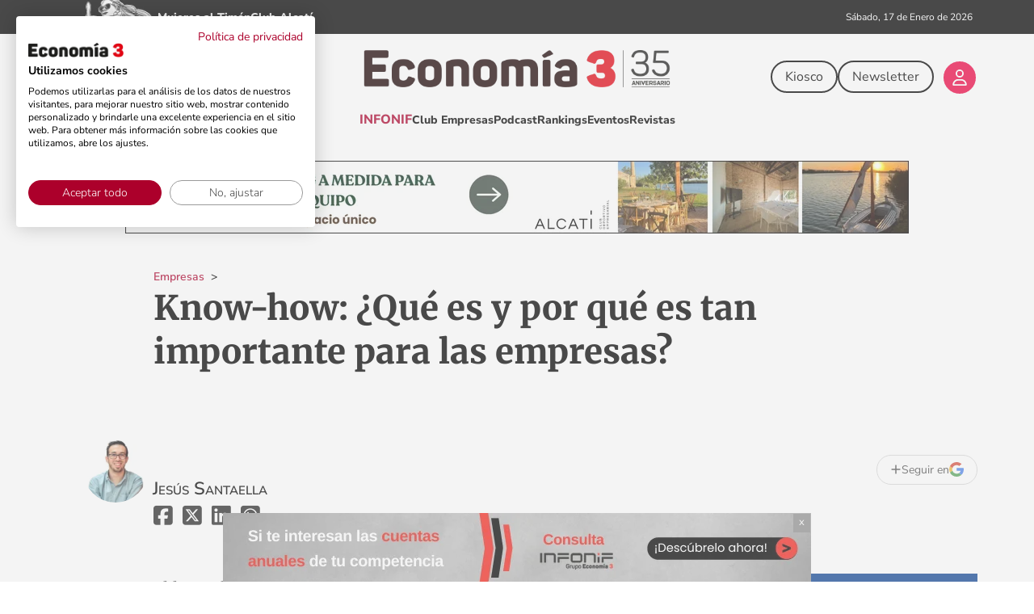

--- FILE ---
content_type: text/html; charset=UTF-8
request_url: https://economia3.com/know-how/
body_size: 50413
content:
<!DOCTYPE html>
<html lang="es">

<head>
	<meta http-equiv="X-UA-Compatible" content="IE=edge" />
<meta charset="UTF-8" />
<meta name="viewport" content="width=device-width, initial-scale=1, maximum-scale=5" />
<meta name="impact-site-verification" value="dc5e5864-a3dd-4d74-90b8-02f8ae5969fe">
<title>Know-how: ¿Qué es y cuál es su importancia para las empresas?</title><link rel="alternate" type="application/rss+xml" title="Economía 3 RSS Feed" href="https://economia3.com/feed/" />

  <link rel="preload" href="https://economia3.com/wp-content/themes/komodo_press/fonts/merriweather/merriweather-v32-latin-regular.woff2" as="font" type="font/woff2" crossorigin="anonymous">
  <link rel="preload" href="https://economia3.com/wp-content/themes/komodo_press/fonts/merriweather/merriweather-v32-latin-600.woff2" as="font" type="font/woff2" crossorigin="anonymous">
  <link rel="preload" href="https://economia3.com/wp-content/themes/komodo_press/fonts/merriweather/merriweather-v32-latin-700.woff2" as="font" type="font/woff2" crossorigin="anonymous">
  <link rel="preload" href="https://economia3.com/wp-content/themes/komodo_press/fonts/merriweather/merriweather-v32-latin-800.woff2" as="font" type="font/woff2" crossorigin="anonymous">
  <link rel="preload" href="https://economia3.com/wp-content/themes/komodo_press/fonts/merriweather/merriweather-v32-latin-900.woff2" as="font" type="font/woff2" crossorigin="anonymous">
  <link rel="preload" href="https://economia3.com/wp-content/themes/komodo_press/fonts/nunito/nunito-sans-v18-latin-regular.woff2" as="font" type="font/woff2" crossorigin="anonymous">
  <link rel="preload" href="https://economia3.com/wp-content/themes/komodo_press/fonts/nunito/nunito-sans-v18-latin-600.woff2" as="font" type="font/woff2" crossorigin="anonymous">
  <link rel="preload" href="https://economia3.com/wp-content/themes/komodo_press/fonts/nunito/nunito-sans-v18-latin-700.woff2" as="font" type="font/woff2" crossorigin="anonymous">
  <link rel="preload" href="https://economia3.com/wp-content/themes/komodo_press/fonts/nunito/nunito-sans-v18-latin-800.woff2" as="font" type="font/woff2" crossorigin="anonymous">

  <style id="fonts-css">@font-face{font-display:swap;font-family:'Merriweather';font-style:normal;font-weight:300;src:url('https://economia3.com/wp-content/themes/komodo_press/fonts/merriweather/merriweather-v32-latin-300.woff2') format('woff2')}@font-face{font-display:swap;font-family:'Merriweather';font-style:normal;font-weight:400;src:url('https://economia3.com/wp-content/themes/komodo_press/fonts/merriweather/merriweather-v32-latin-regular.woff2') format('woff2')}@font-face{font-display:swap;font-family:'Merriweather';font-style:normal;font-weight:500;src:url('https://economia3.com/wp-content/themes/komodo_press/fonts/merriweather/merriweather-v32-latin-500.woff2') format('woff2')}@font-face{font-display:swap;font-family:'Merriweather';font-style:normal;font-weight:600;src:url('https://economia3.com/wp-content/themes/komodo_press/fonts/merriweather/merriweather-v32-latin-600.woff2') format('woff2')}@font-face{font-display:swap;font-family:'Merriweather';font-style:normal;font-weight:700;src:url('https://economia3.com/wp-content/themes/komodo_press/fonts/merriweather/merriweather-v32-latin-700.woff2') format('woff2')}@font-face{font-display:swap;font-family:'Merriweather';font-style:normal;font-weight:800;src:url('https://economia3.com/wp-content/themes/komodo_press/fonts/merriweather/merriweather-v32-latin-800.woff2') format('woff2')}@font-face{font-display:swap;font-family:'Merriweather';font-style:normal;font-weight:900;src:url('https://economia3.com/wp-content/themes/komodo_press/fonts/merriweather/merriweather-v32-latin-900.woff2') format('woff2')}@font-face{font-display:swap;font-family:'Nunito Sans';font-style:normal;font-weight:200;src:url('https://economia3.com/wp-content/themes/komodo_press/fonts/nunito/nunito-sans-v18-latin-200.woff2') format('woff2')}@font-face{font-display:swap;font-family:'Nunito Sans';font-style:normal;font-weight:300;src:url('https://economia3.com/wp-content/themes/komodo_press/fonts/nunito/nunito-sans-v18-latin-300.woff2') format('woff2')}@font-face{font-display:swap;font-family:'Nunito Sans';font-style:normal;font-weight:400;src:url('https://economia3.com/wp-content/themes/komodo_press/fonts/nunito/nunito-sans-v18-latin-regular.woff2') format('woff2')}@font-face{font-display:swap;font-family:'Nunito Sans';font-style:normal;font-weight:500;src:url('https://economia3.com/wp-content/themes/komodo_press/fonts/nunito/nunito-sans-v18-latin-500.woff2') format('woff2')}@font-face{font-display:swap;font-family:'Nunito Sans';font-style:normal;font-weight:600;src:url('https://economia3.com/wp-content/themes/komodo_press/fonts/nunito/nunito-sans-v18-latin-600.woff2') format('woff2')}@font-face{font-display:swap;font-family:'Nunito Sans';font-style:normal;font-weight:700;src:url('https://economia3.com/wp-content/themes/komodo_press/fonts/nunito/nunito-sans-v18-latin-700.woff2') format('woff2')}@font-face{font-display:swap;font-family:'Nunito Sans';font-style:normal;font-weight:800;src:url('https://economia3.com/wp-content/themes/komodo_press/fonts/nunito/nunito-sans-v18-latin-800.woff2') format('woff2')}@font-face{font-display:swap;font-family:'Nunito Sans';font-style:normal;font-weight:900;src:url('https://economia3.com/wp-content/themes/komodo_press/fonts/nunito/nunito-sans-v18-latin-900.woff2') format('woff2')}</style><style id="critical-css">body,html{height:100%;margin:0;padding:0}body{color:var(--clr-neutral-900);background:var(--clr-neutral-200);font-family:var(--ffamily-accent);font-size:var(--fsize-base);height:100%;overflow-x:hidden}a{color:var(--clr-neutral-800);text-decoration:none;outline:0}a:hover{text-decoration:underline}ol{margin:0 0 1.4em 22px;padding:0;line-height:var(--line-height-base)}li{margin:0 0 .5em;padding:0}h1,h2{font-family:var(--ffamily-primary);line-height:var(--line-height-base);margin:0;font-weight:var(--fweight-base);margin-bottom:15px}h1{font-size:var(--fsize-subheading-xl)}h2{position:relative;font-size:var(--fsize-xl);line-height:var(--line-height-s);font-weight:var(--fweight-xl);margin-bottom:0;padding-bottom:10px}.position_relative{position:relative}.position_absolute{position:absolute}.display_flex{display:flex}.display_none{display:none}.flex_1{flex:1}.flex_column{flex-direction:column}.flex_row{flex-direction:row}.justify_start{justify-content:flex-start}.justify_center{justify-content:center}.justify_end{justify-content:flex-end}.justify_between{justify-content:space-between}.align_start{align-items:flex-start}.align_center{align-items:center}.height22{height:22px}.height42{height:42px}.gap4{gap:4px}.gap10{gap:10px}.gap20{gap:20px}.gap24{gap:24px}.gap30{gap:30px}.gap34{gap:34px}.gap40{gap:40px}.fsize_xs{font-size:var(--fsize-xs)}.fsize_s{font-size:var(--fsize-s)}.fsize_m{font-size:var(--fsize-m)}.fsize_base{font-size:var(--fsize-base)}.fsize_l{font-size:var(--fsize-l)}.fweight_100{font-weight:var(--fweight-xs)}.fweight_700{font-weight:var(--fweight-xl)}.zindex_1{z-index:1}.zindex_2{z-index:2}.zindex_3{z-index:3}.bg_neutral_100{background-color:var(--clr-neutral-100)}.bg_neutral_200{background-color:var(--clr-neutral-200)}.bg_primary_450{background-color:var(--clr-primary-450)}.clr_primary_600{color:var(--clr-primary-600)}.clr_neutral_700{color:var(--clr-neutral-700)}.border_l{border-width:2px;border-style:solid}.width_100p{width:100%}.list_style_none{list-style-type:none}.decoration_none:focus,.decoration_none:hover{text-decoration:none}.btn{display:flex;gap:6px;align-items:center;min-width:40px;background-color:transparent;color:var(--clr-neutral-900);font-size:var(--fsize_base);font-weight:var(--fweight-base);line-height:var(--line-height-s);padding:8px 16px;text-align:center;border:none;-webkit-box-sizing:border-box;-moz-box-sizing:border-box;box-sizing:border-box;-webkit-appearance:none;appearance:none}.btn:focus,.btn:hover{text-decoration:none}.btn.base{background-color:var(--clr-neutral-900);color:var(--clr-neutral-100)}.btn.primary{background-color:var(--clr-primary-450);color:var(--clr-neutral-100)}.btn.base.invert{background-color:var(--clr-neutral-100);color:var(--clr-neutral-900)}.btn.border_l{border-width:2px;border-style:solid}.round_l{border-radius:var(--border-radius-l)}.btn.base:focus,.btn.base:hover{background-color:var(--clr-neutral-100);color:var(--clr-neutral-900)}.btn.primary:focus,.btn.primary:hover{background-color:var(--clr-neutral-100);color:var(--clr-primary-450)}.btn.primary_600:focus,.btn.primary_600:hover{background-color:var(--clr-neutral-100);color:var(--clr-primary-600)}.btn.secondary:focus,.btn.secondary:hover{background-color:var(--clr-neutral-100);color:var(--clr-secondary-450)}.btn.base.invert:focus,.btn.base.invert:hover{background-color:var(--clr-neutral-900);color:var(--clr-neutral-100)}.btn.primary.invert:focus,.btn.primary.invert:hover{background-color:var(--clr-primary-450);color:var(--clr-neutral-100)}.btn.secondary.invert:focus,.btn.secondary.invert:hover{background-color:var(--clr-secondary-450);color:var(--clr-neutral-100)}button,input{font-size:inherit;font-family:inherit;box-sizing:border-box;font-family:var(--ffamily-accent)}input[type=text]{width:100%;box-sizing:border-box;font-size:var(--fsize-base);font-weight:var(--fweight-base);font-family:var(--ffamily-accent);color:var(--clr-neutral-900);background-color:var(--clr-neutral-100);border-radius:var(--border-radius-s);border:.1px solid;margin-bottom:10px;padding:10px 15px}input[type=text]{width:100%;box-sizing:border-box}::placeholder{color:var(--clr-neutral-600);font-family:FontAwesome,var(--ffamily-accent),Arial;opacity:1}::-webkit-input-placeholder{color:var(--clr-neutral-600);font-family:FontAwesome,var(--ffamily-accent),Arial}:-moz-placeholder{color:var(--clr-neutral-600);font-family:FontAwesome,var(--ffamily-accent),Arial;opacity:1}::-moz-placeholder{color:var(--clr-neutral-600);font-family:FontAwesome,var(--ffamily-accent),Arial;opacity:1}:-ms-input-placeholder{color:var(--clr-neutral-600);font-family:FontAwesome,var(--ffamily-accent),Arial}::-ms-input-placeholder{color:var(--clr-neutral-600);font-family:FontAwesome,var(--ffamily-accent),Arial}input[type=email]:focus,input[type=password]:focus,input[type=search]:focus,input[type=tel]:focus,input[type=text]:focus,textarea:focus{outline:0;background:#feffd8}#s{position:relative;border:none;border-bottom:1px solid var(--clr-primary-450);border-radius:0;margin-top:10px;padding:3px 10px;color:var(--clr-neutral-900);font-size:var(--fsize-xxl)}#s::-webkit-input-placeholder{font-size:var(--fsize-m)!important}#s::-moz-placeholder{font-size:var(--fsize-m)!important}#s::-ms-input-placeholder{font-size:var(--fsize-m)!important}#s:focus,#s:hover{outline:0;background-color:var(--clr-neutral-200)}.container-new{display:flex;max-width:var(--col-container)!important;margin:0 auto;padding-left:10px;padding-right:10px}.flexbox{display:flex;flex-direction:column;max-width:100%}@media screen and (max-width:600px){.container-new{padding-left:20px;padding-right:20px}}.container{width:100%;max-width:var(--col-container);margin:0 auto;padding:0;position:relative}.container.full{max-width:100%;width:100%}.container:after{content:'\0020';display:block;height:0;clear:both;visibility:hidden}.container.without_after:after{content:'';display:none}section{overflow:initial}.text_center,.textcenter{text-align:center}.nm{margin:0}.nmb{margin-bottom:0}.mt10{margin-top:10px!important}.mt20{margin-top:20px!important}.mt-20{margin-top:-20px!important}.mt30{margin-top:30px!important}.mt40{margin-top:40px!important}.mb10{margin-bottom:10px!important}.mb20{margin-bottom:20px!important}.ml10{margin-left:10px!important}.mr6{margin-right:6px!important}.np{padding:0}.npt{padding-top:0}.npb{padding-bottom:0}.pd40{padding:40px}.pt4{padding-top:4px}.pt8{padding-top:8px}.pb4{padding-bottom:4px}.pl10{padding-left:10px}.pr10{padding-right:10px}@media screen and (max-width:660px){.hide_on_mobile{display:none!important}}header{z-index:1005;background:var(--clr-neutral-100);position:relative}header a:focus{box-shadow:none}.top_bar{background-color:var(--clr-neutral-100);color:var(--clr-neutral-900);width:100%;z-index:8010}.top_bar [data-div-burger]{flex-direction:column;display:flex;row-gap:6px;column-gap:6px;padding:0;margin:0;border-radius:0}.top_bar [data-div-burger] div{background-color:var(--clr-neutral-900);width:25px;height:2px;border-radius:4px}.top_bar [data-div-burger]:focus div,.top_bar [data-div-burger]:hover div{background-color:var(--clr-primary-450)!important}.top_bar [data-top-bar-burger]{transform:scale(0);opacity:0;visibility:hidden}.top_bar [data-top-bar-burger]{position:relative;top:-20px}.top_bar [data-top-bar-burger-menu]{position:absolute;width:100%;background-color:var(--clr-neutral-100)}.top_bar [data-modal-background]{position:fixed;top:0;left:0;width:100%;height:100%;overflow:hidden;outline:0;background-color:transparent}.top_bar [data-top-bar-burger-menu]{width:100%;display:flex;flex-direction:column;padding-top:50px;padding-bottom:30px;height:660px;box-shadow:2px 4px 16px rgb(62 62 62 / 32%);border-radius:0 0 10px 10px}.top_bar [data-top-bar-burger-menu] .title{color:var(--clr-neutral-900);margin-bottom:10px;border-bottom:1px solid var(--clr-neutral-500)}.top_bar [data-top-bar-burger-menu] .link{color:var(--clr-neutral-900);line-height:28px;text-decoration:none}.top_bar [data-top-bar-burger-menu] .link:focus,.top_bar [data-top-bar-burger-menu] .link:hover{color:var(--clr-primary-450)}.top_bar [data-top-bar-burger-menu] .link.submenu{color:var(--clr-neutral-600);margin-left:20px;line-height:24px;text-decoration:none}.top_bar [data-top-bar-burger-menu] .link.submenu:focus,.top_bar [data-top-bar-burger-menu] .link.submenu:hover{color:var(--clr-primary-450)}.top_bar [data-div-search]:focus i,.top_bar [data-div-search]:focus svg,.top_bar [data-div-search]:hover i,.top_bar [data-div-search]:hover svg{color:var(--clr-primary-450)!important}.top_bar [data-modal-background]{display:none}.top_bar [data-button-user-login-logout]{width:44px;height:44px}[data-top-bar-verticales]{background-color:var(--clr-neutral-900)}[data-top-bar-verticales-menu],[data-top-bar-verticales-menu] a{color:var(--clr-neutral-100)}@media screen and (max-width:600px){.top_bar [data-top-bar-burger-menu_div]{flex-direction:column!important}header [data-top-bar-verticales-menu-inner]{justify-content:center!important}.top_bar [data-login-logout-button]{margin-left:0;margin-bottom:10px;margin-right:20px}.top_bar [data-button-user-login-logout]{width:48px;height:48px}.top_bar [data-icon-user-login-logout]{font-size:26px}header [data-top-bar-main-menu]{gap:24px;height:42px!important}}@media screen and (max-width:640px){.top_bar [data-top-bar-burger-menu]{height:230vh}.top_bar [data-top-bar-burger-menu_div]{flex-direction:column!important}.top_bar [data-top-bar-first-row-icons]{gap:20px}.top_bar [data-top-bar-first-row-logo]{width:80%}}.social_link:focus,.social_link:hover{color:#ee0141}.cont_publicidad{text-align:center}#wpusb-container-follow .wpusb-twitter svg:hover,.wpusb .wpusb-twitter svg:hover{background-color:#000}@media screen and (max-width:1140px){.container{max-width:calc(100% - 15px)}}@media screen and (max-width:480px){html{-webkit-text-size-adjust:none}}:root{--clr-primary-100:#ffbfc2;--clr-primary-100-low-opacity:#ffbfc28c;--clr-primary-100-high-opacity:#ffbfc24a;--clr-primary-200:#ff8f9a;--clr-primary-300:#ff6077;--clr-primary-400:#ff305a;--clr-primary-450:#ee0141;--clr-primary-500:#cd0036;--clr-primary-600:#ac002b;--clr-primary-700:#890021;--clr-primary-800:#650017;--clr-primary-900:#40000e;--clr-secondary-100:#ccccda;--clr-secondary-200:#a7a6bc;--clr-secondary-300:#84839d;--clr-secondary-400:#61607d;--clr-secondary-450:#403f5b;--clr-secondary-500:#36354e;--clr-secondary-600:#2c2c40;--clr-secondary-700:#232233;--clr-secondary-800:#191925;--clr-secondary-900:#100f17;--clr-neutral-100:#ffffff;--clr-neutral-150:#f9f9f9;--clr-neutral-200:#f2f2f2;--clr-neutral-300:#e5e5e5;--clr-neutral-400:#d9d9d9;--clr-neutral-450:#cccccc;--clr-neutral-500:#a3a3a3;--clr-neutral-600:#7a7a7a;--clr-neutral-700:#525252;--clr-neutral-800:#292929;--clr-neutral-900:#000000;--ffamily-primary:'Merriweather',serif;--ffamily-accent:'Nunito Sans',sans-serif;--fsize-xxs:10px;--fsize-xs:12px;--fsize-s:14px;--fsize-base:16px;--fsize-base-l:18px;--fsize-m:20px;--fsize-l:22px;--fsize-xl:24px;--fsize-xxl:26px;--fsize-xxxl:28px;--fsize-subheading:30px;--fsize-subheading-xl:32px;--fsize-heading:35px;--fsize-heading-xl:38px;--fsize-heading-xxl:2.625rem;--fsize-monster:50px;--fsize-monster-xl:54px;--fsize-monster-xxl:56px;--line-height-xs:1.1;--line-height-s:1.3;--line-height-base:1.5;--line-height-l:1.7;--line-height-xl:2;--letter-spacing-s:-0.25px;--letter-spacing-base:0px;--letter-spacing-l:0.25px;--fweight-s:100;--fweight-base:400;--fweight-l:600;--fweight-xl:800;--border-radius-xs:4px;--border-radius-s:8px;--border-radius-m:12px;--border-radius-l:40px;--gap-col:22px;--col-container:1240px}a,body,br,button,div,form,h1,h2,html,i,img,li,ol,span{margin:0;padding:0}a,body,div,form,h1,h2,header,html,i,iframe,img,li,nav,ol,section,span{margin:0;padding:0;border:0;vertical-align:baseline}img{border:0}header,nav,section{display:block}span{display:inline-block}img{max-width:100%;height:auto}@media \0screen{img{width:auto}}#scroll-progress{position:fixed;width:0;top:38px;left:0;height:4px;z-index:10000}:root{--col-container:1140px}@supports (display:grid){@media screen and (min-width:1024px){[data-block-single-sidebar] [data-traffective-div]{text-align:left}}}[data-block-single-header-title]{font-size:var(--fsize-heading-xxl);font-weight:var(--fweight-xl);line-height:var(--line-height-s)}[data-block-single-sidebar] [data-traffective-div]{text-align:center}[data-block-single-content] p a:not(.btn):hover{text-decoration:none;border-bottom:1px solid var(--clr-neutral-900)}[data-breadcrumb-menu]{margin-left:120px}[data-block-breadcrumb-level-0]{display:none!important}[data-main-image] img{width:1156px;object-fit:cover}[data-block-single-header-title]{font-size:var(--fsize-heading-xxl);font-weight:var(--fweight-xl);line-height:var(--line-height-s);max-width:920px;margin:0 auto;margin-bottom:40px;margin-left:120px;text-wrap:pretty;hyphens:auto}[data-block-single-header-title-2]{font-size:var(--fsize-xxl);font-weight:var(--fweight-m);line-height:var(--line-height-s);max-width:920px;margin:0 auto;margin-bottom:40px;margin-left:120px;text-align:justify!important;text-wrap:pretty;hyphens:auto}[data-block-breadcrumb-last-text]{display:none!important}@media screen and (max-width:648px){[data-breadcrumb-menu]{margin-left:0}[data-block-single-header-title]{font-size:var(--fsize-heading);margin-left:0;hyphens:manual}[data-block-single-header-title-2]{font-size:var(--fsize-l);line-height:var(--line-height-base);margin-left:0;text-align:left!important;hyphens:manual}}</style>
  <link rel="preload" href="https://economia3.com/wp-content/themes/komodo_press/style_vars_economia3.min.css?v=100" as="style" onload="this.onload=null;this.rel='stylesheet'">
  <noscript>
    <link rel="stylesheet" href="https://economia3.com/wp-content/themes/komodo_press/style_vars_economia3.min.css?v=100">
  </noscript>
  <link rel="preload" href="https://economia3.com/wp-content/themes/komodo_press/style.min.css?v=101" as="style" onload="this.onload=null;this.rel='stylesheet'">
  <noscript>
    <link rel="stylesheet" href="https://economia3.com/wp-content/themes/komodo_press/style.min.css?v=101">
  </noscript>
  <link rel="preload" href="https://economia3.com/wp-content/themes/komodo_press/style_economia3.min.css?v=123" as="style" onload="this.onload=null;this.rel='stylesheet'">
  <noscript>
    <link rel="stylesheet" href="https://economia3.com/wp-content/themes/komodo_press/style_economia3.min.css?v=123">
  </noscript>
  <link rel="preload" href="https://economia3.com/wp-content/themes/komodo_press/inc/component/css/article.min.css?v=17" as="style" onload="this.onload=null;this.rel='stylesheet'">
  <noscript>
    <link rel="stylesheet" href="https://economia3.com/wp-content/themes/komodo_press/inc/component/css/article.min.css?v=17">
  </noscript>
      <link rel="preload" href="https://economia3.com/wp-content/themes/komodo_press/inc/layout/single/css/index-post.min.css?v=12" as="style" onload="this.onload=null;this.rel='stylesheet'">
    <noscript>
      <link rel="stylesheet" href="https://economia3.com/wp-content/themes/komodo_press/inc/layout/single/css/index-post.min.css?v=12">
    </noscript>
    <link rel="preload" href="https://economia3.com/wp-content/plugins/wpupper-share-buttons/build/style.css?ver=1760973604" as="style" onload="this.onload=null;this.rel='stylesheet'">
    <noscript>
      <link rel="stylesheet" href="https://economia3.com/wp-content/plugins/wpupper-share-buttons/build/style.css?ver=1760973604">
    </noscript>
  
<meta name='robots' content='index, follow, max-image-preview:large, max-snippet:-1, max-video-preview:-1' />
	<style>img:is([sizes="auto" i], [sizes^="auto," i]) { contain-intrinsic-size: 3000px 1500px }</style>
	
	<!-- This site is optimized with the Yoast SEO plugin v26.7 - https://yoast.com/wordpress/plugins/seo/ -->
	<meta name="description" content="El Know-how, se puede definir como lo que tú sabes del negocio que los demás no saben, sigue leyendo que te lo explicamos de forma fácil." />
	<link rel="canonical" href="https://economia3.com/know-how/" />
	<meta property="og:locale" content="es_ES" />
	<meta property="og:type" content="article" />
	<meta property="og:title" content="Know-how: ¿Qué es y cuál es su importancia para las empresas?" />
	<meta property="og:description" content="El Know-how, se puede definir como lo que tú sabes del negocio que los demás no saben, sigue leyendo que te lo explicamos de forma fácil." />
	<meta property="og:url" content="https://economia3.com/know-how/" />
	<meta property="og:site_name" content="Economía 3" />
	<meta property="article:publisher" content="https://www.facebook.com/economia3.actualidad" />
	<meta property="article:published_time" content="2022-11-07T07:00:02+00:00" />
	<meta property="og:image" content="https://economia3.com/wp-content/uploads/2020/12/logo_economia3.jpg" />
	<meta property="og:image:width" content="200" />
	<meta property="og:image:height" content="200" />
	<meta property="og:image:type" content="image/jpeg" />
	<meta name="author" content="Jesús Santaella" />
	<meta name="twitter:card" content="summary_large_image" />
	<meta name="twitter:creator" content="@https://twitter.com/JSantaellaCopy" />
	<meta name="twitter:site" content="@Economia_3" />
	<script type="application/ld+json" class="yoast-schema-graph">{"@context":"https://schema.org","@graph":[{"@type":["Article","NewsArticle"],"@id":"https://economia3.com/know-how/#article","isPartOf":{"@id":"https://economia3.com/know-how/"},"author":{"name":"Jesús Santaella","@id":"https://economia3.com/#/schema/person/61b9269c47893a33f31a23d7098ed111"},"headline":"Know-how: ¿Qué es y por qué es tan importante para las empresas?","datePublished":"2022-11-07T07:00:02+00:00","mainEntityOfPage":{"@id":"https://economia3.com/know-how/"},"wordCount":728,"commentCount":0,"publisher":{"@id":"https://economia3.com/#organization"},"keywords":["Activo intangible","España","Naturaleza","Pepsi"],"articleSection":["Empresas","Marketing"],"inLanguage":"es","potentialAction":[{"@type":"CommentAction","name":"Comment","target":["https://economia3.com/know-how/#respond"]}],"copyrightYear":"2022","copyrightHolder":{"@id":"https://economia3.com/#organization"}},{"@type":["WebPage","ItemPage"],"@id":"https://economia3.com/know-how/","url":"https://economia3.com/know-how/","name":"Know-how: ¿Qué es y cuál es su importancia para las empresas?","isPartOf":{"@id":"https://economia3.com/#website"},"datePublished":"2022-11-07T07:00:02+00:00","description":"El Know-how, se puede definir como lo que tú sabes del negocio que los demás no saben, sigue leyendo que te lo explicamos de forma fácil.","breadcrumb":{"@id":"https://economia3.com/know-how/#breadcrumb"},"inLanguage":"es","potentialAction":[{"@type":"ReadAction","target":["https://economia3.com/know-how/"]}]},{"@type":"BreadcrumbList","@id":"https://economia3.com/know-how/#breadcrumb","itemListElement":[{"@type":"ListItem","position":1,"name":"Economía 3","item":"https://economia3.com/"},{"@type":"ListItem","position":2,"name":"Empresas","item":"https://economia3.com/empresas/"},{"@type":"ListItem","position":3,"name":"Know-how: ¿Qué es y por qué es tan importante para las empresas?"}]},{"@type":"WebSite","@id":"https://economia3.com/#website","url":"https://economia3.com/","name":"Economía 3","description":"Información para el liderazgo","publisher":{"@id":"https://economia3.com/#organization"},"potentialAction":[{"@type":"SearchAction","target":{"@type":"EntryPoint","urlTemplate":"https://economia3.com/?s={search_term_string}"},"query-input":{"@type":"PropertyValueSpecification","valueRequired":true,"valueName":"search_term_string"}}],"inLanguage":"es"},{"@type":["Organization","NewsMediaOrganization"],"@id":"https://economia3.com/#organization","name":"Economía 3","url":"https://economia3.com/","logo":{"@type":"ImageObject","inLanguage":"es","@id":"https://economia3.com/#/schema/logo/image/","url":"https://economia3.com/wp-content/uploads/2020/12/logo_economia3.jpg","contentUrl":"https://economia3.com/wp-content/uploads/2020/12/logo_economia3.jpg","width":200,"height":200,"caption":"Economía 3"},"image":{"@id":"https://economia3.com/#/schema/logo/image/"},"sameAs":["https://www.facebook.com/economia3.actualidad","https://x.com/Economia_3","https://www.instagram.com/economia_3/","https://www.linkedin.com/company/eco3-multimedia"]},{"@type":"Person","@id":"https://economia3.com/#/schema/person/61b9269c47893a33f31a23d7098ed111","name":"Jesús Santaella","sameAs":["https://www.linkedin.com/in/jesussantaellacopy/","https://x.com/JSantaellaCopy"],"url":"https://economia3.com/autor/jesus-santaella/","worksFor":{"@id":"https://economia3.com/#organization"}}]}</script>
	<!-- / Yoast SEO plugin. -->


<link rel='dns-prefetch' href='//cdn.jsdelivr.net' />
<link rel='dns-prefetch' href='//www.google.com' />
<link rel='dns-prefetch' href='//www.googletagmanager.com' />
<link rel='dns-prefetch' href='//pagead2.googlesyndication.com' />
<link rel="alternate" type="application/rss+xml" title="Economía 3 &raquo; Comentario Know-how: ¿Qué es y por qué es tan importante para las empresas? del feed" href="https://economia3.com/know-how/feed/" />
<style id='classic-theme-styles-inline-css' type='text/css'>
/*! This file is auto-generated */
.wp-block-button__link{color:#fff;background-color:#32373c;border-radius:9999px;box-shadow:none;text-decoration:none;padding:calc(.667em + 2px) calc(1.333em + 2px);font-size:1.125em}.wp-block-file__button{background:#32373c;color:#fff;text-decoration:none}
</style>
<style id='global-styles-inline-css' type='text/css'>
:root{--wp--preset--aspect-ratio--square: 1;--wp--preset--aspect-ratio--4-3: 4/3;--wp--preset--aspect-ratio--3-4: 3/4;--wp--preset--aspect-ratio--3-2: 3/2;--wp--preset--aspect-ratio--2-3: 2/3;--wp--preset--aspect-ratio--16-9: 16/9;--wp--preset--aspect-ratio--9-16: 9/16;--wp--preset--color--black: #000000;--wp--preset--color--cyan-bluish-gray: #abb8c3;--wp--preset--color--white: #ffffff;--wp--preset--color--pale-pink: #f78da7;--wp--preset--color--vivid-red: #cf2e2e;--wp--preset--color--luminous-vivid-orange: #ff6900;--wp--preset--color--luminous-vivid-amber: #fcb900;--wp--preset--color--light-green-cyan: #7bdcb5;--wp--preset--color--vivid-green-cyan: #00d084;--wp--preset--color--pale-cyan-blue: #8ed1fc;--wp--preset--color--vivid-cyan-blue: #0693e3;--wp--preset--color--vivid-purple: #9b51e0;--wp--preset--gradient--vivid-cyan-blue-to-vivid-purple: linear-gradient(135deg,rgba(6,147,227,1) 0%,rgb(155,81,224) 100%);--wp--preset--gradient--light-green-cyan-to-vivid-green-cyan: linear-gradient(135deg,rgb(122,220,180) 0%,rgb(0,208,130) 100%);--wp--preset--gradient--luminous-vivid-amber-to-luminous-vivid-orange: linear-gradient(135deg,rgba(252,185,0,1) 0%,rgba(255,105,0,1) 100%);--wp--preset--gradient--luminous-vivid-orange-to-vivid-red: linear-gradient(135deg,rgba(255,105,0,1) 0%,rgb(207,46,46) 100%);--wp--preset--gradient--very-light-gray-to-cyan-bluish-gray: linear-gradient(135deg,rgb(238,238,238) 0%,rgb(169,184,195) 100%);--wp--preset--gradient--cool-to-warm-spectrum: linear-gradient(135deg,rgb(74,234,220) 0%,rgb(151,120,209) 20%,rgb(207,42,186) 40%,rgb(238,44,130) 60%,rgb(251,105,98) 80%,rgb(254,248,76) 100%);--wp--preset--gradient--blush-light-purple: linear-gradient(135deg,rgb(255,206,236) 0%,rgb(152,150,240) 100%);--wp--preset--gradient--blush-bordeaux: linear-gradient(135deg,rgb(254,205,165) 0%,rgb(254,45,45) 50%,rgb(107,0,62) 100%);--wp--preset--gradient--luminous-dusk: linear-gradient(135deg,rgb(255,203,112) 0%,rgb(199,81,192) 50%,rgb(65,88,208) 100%);--wp--preset--gradient--pale-ocean: linear-gradient(135deg,rgb(255,245,203) 0%,rgb(182,227,212) 50%,rgb(51,167,181) 100%);--wp--preset--gradient--electric-grass: linear-gradient(135deg,rgb(202,248,128) 0%,rgb(113,206,126) 100%);--wp--preset--gradient--midnight: linear-gradient(135deg,rgb(2,3,129) 0%,rgb(40,116,252) 100%);--wp--preset--font-size--small: 13px;--wp--preset--font-size--medium: 20px;--wp--preset--font-size--large: 36px;--wp--preset--font-size--x-large: 42px;--wp--preset--spacing--20: 0.44rem;--wp--preset--spacing--30: 0.67rem;--wp--preset--spacing--40: 1rem;--wp--preset--spacing--50: 1.5rem;--wp--preset--spacing--60: 2.25rem;--wp--preset--spacing--70: 3.38rem;--wp--preset--spacing--80: 5.06rem;--wp--preset--shadow--natural: 6px 6px 9px rgba(0, 0, 0, 0.2);--wp--preset--shadow--deep: 12px 12px 50px rgba(0, 0, 0, 0.4);--wp--preset--shadow--sharp: 6px 6px 0px rgba(0, 0, 0, 0.2);--wp--preset--shadow--outlined: 6px 6px 0px -3px rgba(255, 255, 255, 1), 6px 6px rgba(0, 0, 0, 1);--wp--preset--shadow--crisp: 6px 6px 0px rgba(0, 0, 0, 1);}:where(.is-layout-flex){gap: 0.5em;}:where(.is-layout-grid){gap: 0.5em;}body .is-layout-flex{display: flex;}.is-layout-flex{flex-wrap: wrap;align-items: center;}.is-layout-flex > :is(*, div){margin: 0;}body .is-layout-grid{display: grid;}.is-layout-grid > :is(*, div){margin: 0;}:where(.wp-block-columns.is-layout-flex){gap: 2em;}:where(.wp-block-columns.is-layout-grid){gap: 2em;}:where(.wp-block-post-template.is-layout-flex){gap: 1.25em;}:where(.wp-block-post-template.is-layout-grid){gap: 1.25em;}.has-black-color{color: var(--wp--preset--color--black) !important;}.has-cyan-bluish-gray-color{color: var(--wp--preset--color--cyan-bluish-gray) !important;}.has-white-color{color: var(--wp--preset--color--white) !important;}.has-pale-pink-color{color: var(--wp--preset--color--pale-pink) !important;}.has-vivid-red-color{color: var(--wp--preset--color--vivid-red) !important;}.has-luminous-vivid-orange-color{color: var(--wp--preset--color--luminous-vivid-orange) !important;}.has-luminous-vivid-amber-color{color: var(--wp--preset--color--luminous-vivid-amber) !important;}.has-light-green-cyan-color{color: var(--wp--preset--color--light-green-cyan) !important;}.has-vivid-green-cyan-color{color: var(--wp--preset--color--vivid-green-cyan) !important;}.has-pale-cyan-blue-color{color: var(--wp--preset--color--pale-cyan-blue) !important;}.has-vivid-cyan-blue-color{color: var(--wp--preset--color--vivid-cyan-blue) !important;}.has-vivid-purple-color{color: var(--wp--preset--color--vivid-purple) !important;}.has-black-background-color{background-color: var(--wp--preset--color--black) !important;}.has-cyan-bluish-gray-background-color{background-color: var(--wp--preset--color--cyan-bluish-gray) !important;}.has-white-background-color{background-color: var(--wp--preset--color--white) !important;}.has-pale-pink-background-color{background-color: var(--wp--preset--color--pale-pink) !important;}.has-vivid-red-background-color{background-color: var(--wp--preset--color--vivid-red) !important;}.has-luminous-vivid-orange-background-color{background-color: var(--wp--preset--color--luminous-vivid-orange) !important;}.has-luminous-vivid-amber-background-color{background-color: var(--wp--preset--color--luminous-vivid-amber) !important;}.has-light-green-cyan-background-color{background-color: var(--wp--preset--color--light-green-cyan) !important;}.has-vivid-green-cyan-background-color{background-color: var(--wp--preset--color--vivid-green-cyan) !important;}.has-pale-cyan-blue-background-color{background-color: var(--wp--preset--color--pale-cyan-blue) !important;}.has-vivid-cyan-blue-background-color{background-color: var(--wp--preset--color--vivid-cyan-blue) !important;}.has-vivid-purple-background-color{background-color: var(--wp--preset--color--vivid-purple) !important;}.has-black-border-color{border-color: var(--wp--preset--color--black) !important;}.has-cyan-bluish-gray-border-color{border-color: var(--wp--preset--color--cyan-bluish-gray) !important;}.has-white-border-color{border-color: var(--wp--preset--color--white) !important;}.has-pale-pink-border-color{border-color: var(--wp--preset--color--pale-pink) !important;}.has-vivid-red-border-color{border-color: var(--wp--preset--color--vivid-red) !important;}.has-luminous-vivid-orange-border-color{border-color: var(--wp--preset--color--luminous-vivid-orange) !important;}.has-luminous-vivid-amber-border-color{border-color: var(--wp--preset--color--luminous-vivid-amber) !important;}.has-light-green-cyan-border-color{border-color: var(--wp--preset--color--light-green-cyan) !important;}.has-vivid-green-cyan-border-color{border-color: var(--wp--preset--color--vivid-green-cyan) !important;}.has-pale-cyan-blue-border-color{border-color: var(--wp--preset--color--pale-cyan-blue) !important;}.has-vivid-cyan-blue-border-color{border-color: var(--wp--preset--color--vivid-cyan-blue) !important;}.has-vivid-purple-border-color{border-color: var(--wp--preset--color--vivid-purple) !important;}.has-vivid-cyan-blue-to-vivid-purple-gradient-background{background: var(--wp--preset--gradient--vivid-cyan-blue-to-vivid-purple) !important;}.has-light-green-cyan-to-vivid-green-cyan-gradient-background{background: var(--wp--preset--gradient--light-green-cyan-to-vivid-green-cyan) !important;}.has-luminous-vivid-amber-to-luminous-vivid-orange-gradient-background{background: var(--wp--preset--gradient--luminous-vivid-amber-to-luminous-vivid-orange) !important;}.has-luminous-vivid-orange-to-vivid-red-gradient-background{background: var(--wp--preset--gradient--luminous-vivid-orange-to-vivid-red) !important;}.has-very-light-gray-to-cyan-bluish-gray-gradient-background{background: var(--wp--preset--gradient--very-light-gray-to-cyan-bluish-gray) !important;}.has-cool-to-warm-spectrum-gradient-background{background: var(--wp--preset--gradient--cool-to-warm-spectrum) !important;}.has-blush-light-purple-gradient-background{background: var(--wp--preset--gradient--blush-light-purple) !important;}.has-blush-bordeaux-gradient-background{background: var(--wp--preset--gradient--blush-bordeaux) !important;}.has-luminous-dusk-gradient-background{background: var(--wp--preset--gradient--luminous-dusk) !important;}.has-pale-ocean-gradient-background{background: var(--wp--preset--gradient--pale-ocean) !important;}.has-electric-grass-gradient-background{background: var(--wp--preset--gradient--electric-grass) !important;}.has-midnight-gradient-background{background: var(--wp--preset--gradient--midnight) !important;}.has-small-font-size{font-size: var(--wp--preset--font-size--small) !important;}.has-medium-font-size{font-size: var(--wp--preset--font-size--medium) !important;}.has-large-font-size{font-size: var(--wp--preset--font-size--large) !important;}.has-x-large-font-size{font-size: var(--wp--preset--font-size--x-large) !important;}
:where(.wp-block-post-template.is-layout-flex){gap: 1.25em;}:where(.wp-block-post-template.is-layout-grid){gap: 1.25em;}
:where(.wp-block-columns.is-layout-flex){gap: 2em;}:where(.wp-block-columns.is-layout-grid){gap: 2em;}
:root :where(.wp-block-pullquote){font-size: 1.5em;line-height: 1.6;}
</style>
<script type="text/javascript" defer src="https://economia3.com/wp-includes/js/jquery/jquery.min.js?ver=3.7.1" id="jquery-core-js"></script>
<script type="text/javascript" defer src="https://economia3.com/wp-includes/js/jquery/jquery-migrate.min.js?ver=3.4.1" id="jquery-migrate-js"></script>
<script type="text/javascript" src="https://cdn.jsdelivr.net/npm/alpinejs@3.x.x/dist/cdn.min.js" id="alpine-js-js" defer="defer" data-wp-strategy="defer"></script>
<script type="text/javascript" src="https://cdn.jsdelivr.net/npm/@alpinejs/collapse@3.x.x/dist/cdn.min.js" id="alpine-collapse-js-js" defer="defer" data-wp-strategy="defer"></script>

<!-- Fragmento de código de la etiqueta de Google (gtag.js) añadida por Site Kit -->
<!-- Fragmento de código de Google Analytics añadido por Site Kit -->
<script type="text/javascript" src="https://www.googletagmanager.com/gtag/js?id=GT-KD7J6MH" id="google_gtagjs-js" async></script>
<script type="text/javascript" id="google_gtagjs-js-after">
/* <![CDATA[ */
window.dataLayer = window.dataLayer || [];function gtag(){dataLayer.push(arguments);}
gtag("set","linker",{"domains":["economia3.com"]});
gtag("js", new Date());
gtag("set", "developer_id.dZTNiMT", true);
gtag("config", "GT-KD7J6MH", {"googlesitekit_post_type":"post"});
 window._googlesitekit = window._googlesitekit || {}; window._googlesitekit.throttledEvents = []; window._googlesitekit.gtagEvent = (name, data) => { var key = JSON.stringify( { name, data } ); if ( !! window._googlesitekit.throttledEvents[ key ] ) { return; } window._googlesitekit.throttledEvents[ key ] = true; setTimeout( () => { delete window._googlesitekit.throttledEvents[ key ]; }, 5 ); gtag( "event", name, { ...data, event_source: "site-kit" } ); }; 
/* ]]> */
</script>
<link rel="https://api.w.org/" href="https://economia3.com/wp-json/" /><link rel="alternate" title="JSON" type="application/json" href="https://economia3.com/wp-json/wp/v2/posts/510043" /><link rel="EditURI" type="application/rsd+xml" title="RSD" href="https://economia3.com/xmlrpc.php?rsd" />
<link rel='shortlink' href='https://economia3.com/?p=510043' />
<link rel="alternate" title="oEmbed (JSON)" type="application/json+oembed" href="https://economia3.com/wp-json/oembed/1.0/embed?url=https%3A%2F%2Feconomia3.com%2Fknow-how%2F" />
<link rel="alternate" title="oEmbed (XML)" type="text/xml+oembed" href="https://economia3.com/wp-json/oembed/1.0/embed?url=https%3A%2F%2Feconomia3.com%2Fknow-how%2F&#038;format=xml" />

<!-- This site is using AdRotate Professional v5.26.2 to display their advertisements - https://ajdg.solutions/ -->
<!-- AdRotate CSS -->
<style type="text/css" media="screen">
	.g { margin:0px; padding:0px; overflow:hidden; line-height:1; zoom:1; }
	.g img { height:auto; }
	.g-col { position:relative; float:left; }
	.g-col:first-child { margin-left: 0; }
	.g-col:last-child { margin-right: 0; }
	.g-wall { display:block; position:fixed; left:0; top:0; width:100%; height:100%; z-index:-1; }
	.woocommerce-page .g, .bbpress-wrapper .g { margin: 20px auto; clear:both; }
	.g-126 {  margin: 0 auto; }
	@media only screen and (max-width: 480px) {
		.g-col, .g-dyn, .g-single { width:100%; margin-left:0; margin-right:0; }
		.woocommerce-page .g, .bbpress-wrapper .g { margin: 10px auto; }
	}
</style>
<!-- /AdRotate CSS -->

<meta name="generator" content="Site Kit by Google 1.170.0" />
<!-- Metaetiquetas de Google AdSense añadidas por Site Kit -->
<meta name="google-adsense-platform-account" content="ca-host-pub-2644536267352236">
<meta name="google-adsense-platform-domain" content="sitekit.withgoogle.com">
<!-- Acabar con las metaetiquetas de Google AdSense añadidas por Site Kit -->

<!-- WPUpper Share Buttons SVG ICONS -->
<svg aria-hidden="true" style="display:none !important;" version="1.1" xmlns="http://www.w3.org/2000/svg" xmlns:xlink="http://www.w3.org/1999/xlink"><defs><symbol id="wpusb-angle-double-left" viewBox="0 0 19 32"><path d="M11.361 24.121q0 0.254-0.195 0.449l-0.976 0.976q-0.195 0.195-0.449 0.195t-0.449-0.195l-9.097-9.097q-0.195-0.195-0.195-0.449t0.195-0.449l9.097-9.097q0.195-0.195 0.449-0.195t0.449 0.195l0.976 0.976q0.195 0.195 0.195 0.449t-0.195 0.449l-7.672 7.672 7.672 7.672q0.195 0.195 0.195 0.449zM18.857 24.121q0 0.254-0.195 0.449l-0.976 0.976q-0.195 0.195-0.449 0.195t-0.449-0.195l-9.097-9.097q-0.195-0.195-0.195-0.449t0.195-0.449l9.097-9.097q0.195-0.195 0.449-0.195t0.449 0.195l0.976 0.976q0.195 0.195 0.195 0.449t-0.195 0.449l-7.672 7.672 7.672 7.672q0.195 0.195 0.195 0.449z"></path></symbol><symbol id="wpusb-angle-double-right" viewBox="0 0 18 32"><path d="M10.673 16q0 0.238-0.183 0.422l-8.545 8.545q-0.183 0.183-0.422 0.183t-0.422-0.183l-0.917-0.917q-0.183-0.183-0.183-0.422t0.183-0.422l7.207-7.207-7.207-7.207q-0.183-0.183-0.183-0.422t0.183-0.422l0.917-0.917q0.183-0.183 0.422-0.183t0.422 0.183l8.545 8.545q0.183 0.183 0.183 0.422zM17.714 16q0 0.238-0.183 0.422l-8.545 8.545q-0.183 0.183-0.422 0.183t-0.422-0.183l-0.917-0.917q-0.183-0.183-0.183-0.422t0.183-0.422l7.207-7.207-7.207-7.207q-0.183-0.183-0.183-0.422t0.183-0.422l0.917-0.917q0.183-0.183 0.422-0.183t0.422 0.183l8.545 8.545q0.183 0.183 0.183 0.422z"></path></symbol><symbol id="wpusb-share" viewBox="0 0 27 32"><path d="M21.714 18.286q2.375 0 4.045 1.67t1.67 4.045-1.67 4.045-4.045 1.67-4.045-1.67-1.67-4.045q0-0.214 0.036-0.607l-6.429-3.214q-1.643 1.536-3.893 1.536-2.375 0-4.045-1.67t-1.67-4.045 1.67-4.045 4.045-1.67q2.25 0 3.893 1.536l6.429-3.214q-0.036-0.393-0.036-0.607 0-2.375 1.67-4.045t4.045-1.67 4.045 1.67 1.67 4.045-1.67 4.045-4.045 1.67q-2.25 0-3.893-1.536l-6.429 3.214q0.036 0.393 0.036 0.607t-0.036 0.607l6.429 3.214q1.643-1.536 3.893-1.536z"></path></symbol><symbol id="wpusb-share-square" viewBox="0 0 32 32"><path d="M1.837 0.177c-0.717 0.22-1.296 0.739-1.632 1.457l-0.205 0.439v27.891l0.198 0.417c0.271 0.578 0.717 1.040 1.296 1.325l0.483 0.234h27.891l0.483-0.234c0.578-0.285 1.025-0.747 1.296-1.325l0.198-0.417v-27.891l-0.205-0.439c-0.344-0.732-0.922-1.237-1.662-1.457-0.351-0.102-1.794-0.117-14.085-0.11-11.947 0-13.741 0.015-14.055 0.11zM22.913 6.172c0.659 0.176 1.274 0.534 1.794 1.061 0.798 0.798 1.171 1.698 1.171 2.826 0 1.12-0.425 2.072-1.281 2.877-0.813 0.761-1.589 1.062-2.709 1.062-0.871 0-1.53-0.198-2.233-0.681l-0.439-0.3-5.3 2.386v1.223l0.659 0.293c0.359 0.161 1.552 0.695 2.65 1.193l1.991 0.908 0.447-0.3c0.695-0.476 1.354-0.681 2.225-0.681 1.171-0.007 1.962 0.322 2.826 1.193 0.827 0.827 1.164 1.625 1.164 2.753 0 1.12-0.373 2.020-1.171 2.818-0.805 0.805-1.698 1.171-2.84 1.171-1.083 0-2.035-0.417-2.811-1.23-0.695-0.732-1.054-1.523-1.135-2.518l-0.044-0.556-2.562-1.164c-1.406-0.637-2.643-1.193-2.752-1.244-0.176-0.073-0.234-0.059-0.512 0.124-0.996 0.674-2.467 0.805-3.609 0.322-2.167-0.908-3.097-3.419-2.035-5.512 0.264-0.52 0.9-1.23 1.391-1.545 1.237-0.791 2.914-0.813 4.173-0.051l0.41 0.242 5.498-2.482 0.044-0.556c0.088-1.062 0.483-1.896 1.259-2.635 0.542-0.512 1.076-0.827 1.698-0.996 0.483-0.132 1.515-0.132 2.035 0z"></path></symbol><symbol id="wpusb-share-rounded" viewBox="0 0 32 32"><path d="M16 0c-8.822 0-15.999 7.177-15.999 15.999s7.177 16.001 15.999 16.001 15.999-7.178 15.999-16.001c0-8.822-7.177-15.999-15.999-15.999zM11.801 15.972c0 0.161-0.016 0.318-0.039 0.473l6.733 3.296c0.576-0.606 1.388-0.985 2.29-0.985 1.747 0 3.163 1.416 3.163 3.163s-1.416 3.163-3.163 3.163-3.163-1.416-3.163-3.163c0-0.161 0.016-0.318 0.039-0.473l-6.733-3.296c-0.576 0.606-1.388 0.985-2.29 0.985-1.747 0-3.163-1.416-3.163-3.163s1.416-3.163 3.163-3.163c0.906 0 1.721 0.383 2.298 0.994l6.723-3.26c-0.022-0.151-0.037-0.304-0.037-0.461 0-1.747 1.416-3.163 3.163-3.163s3.163 1.416 3.163 3.163-1.416 3.163-3.163 3.163c-0.906 0-1.721-0.383-2.298-0.994l-6.723 3.26c0.023 0.151 0.037 0.304 0.037 0.461z"></path></symbol><symbol id="wpusb-vk" viewBox="0 0 32 32"><path d="M28.42 19.647c0 0 2.566 2.535 3.201 3.707 0.017 0.025 0.025 0.044 0.029 0.056 0.259 0.433 0.322 0.773 0.195 1.024-0.214 0.414-0.94 0.622-1.186 0.64 0 0-4.409 0-4.536 0-0.316 0-0.973-0.082-1.773-0.635-0.611-0.427-1.219-1.13-1.808-1.817-0.879-1.020-1.639-1.906-2.409-1.906-0.098 0-0.194 0.016-0.286 0.048-0.582 0.184-1.322 1.014-1.322 3.225 0 0.692-0.546 1.086-0.928 1.086 0 0-1.981 0-2.077 0-0.708 0-4.393-0.248-7.661-3.693-4.004-4.218-7.6-12.681-7.635-12.755-0.224-0.548 0.246-0.846 0.754-0.846h4.58c0.614 0 0.814 0.371 0.954 0.705 0.162 0.382 0.762 1.912 1.746 3.631 1.593 2.796 2.573 3.934 3.355 3.934 0.148 0 0.287-0.037 0.419-0.111 1.022-0.562 0.832-4.212 0.784-4.964 0-0.146-0.002-1.63-0.525-2.347-0.375-0.514-1.013-0.714-1.398-0.787 0.103-0.149 0.322-0.378 0.603-0.513 0.7-0.349 1.965-0.4 3.22-0.4h0.697c1.362 0.019 1.714 0.106 2.209 0.232 0.997 0.238 1.016 0.884 0.928 3.084-0.025 0.628-0.052 1.336-0.052 2.169 0 0.178-0.008 0.376-0.008 0.578-0.030 1.128-0.070 2.4 0.727 2.922 0.102 0.063 0.221 0.098 0.344 0.098 0.276 0 1.103 0 3.346-3.849 0.984-1.7 1.746-3.704 1.798-3.855 0.044-0.084 0.178-0.321 0.34-0.416 0.124-0.076 0.289-0.089 0.375-0.089h5.388c0.587 0 0.986 0.089 1.063 0.311 0.13 0.36-0.025 1.46-2.485 4.787-0.414 0.554-0.778 1.033-1.097 1.452-2.23 2.927-2.23 3.074 0.132 5.296z"></path></symbol><symbol id="wpusb-vk-square" viewBox="0 0 32 32"><path d="M32 28.444v-24.889c0-1.956-1.605-3.556-3.564-3.556h-24.871c-2.044 0-3.564 1.516-3.564 3.556v24.889c0 2.041 1.52 3.556 3.564 3.556h24.871c1.959 0 3.564-1.598 3.564-3.556zM25.216 18.857c0 0 2.012 1.986 2.508 2.907 0.014 0.020 0.020 0.037 0.025 0.044 0.201 0.338 0.252 0.604 0.151 0.8-0.167 0.325-0.736 0.489-0.93 0.503 0 0-3.454 0-3.554 0-0.249 0-0.764-0.064-1.39-0.496-0.48-0.334-0.955-0.887-1.417-1.426-0.69-0.8-1.287-1.493-1.888-1.493-0.076 0-0.153 0.012-0.224 0.037-0.457 0.146-1.036 0.795-1.036 2.528 0 0.542-0.427 0.852-0.729 0.852 0 0-1.55 0-1.628 0-0.555 0-3.444-0.194-6.002-2.894-3.14-3.307-5.959-9.94-5.984-9.998-0.178-0.428 0.19-0.661 0.59-0.661h3.591c0.482 0 0.636 0.292 0.747 0.553 0.124 0.297 0.594 1.495 1.362 2.843 1.25 2.192 2.020 3.084 2.633 3.084 0.114 0 0.224-0.030 0.327-0.087 0.802-0.443 0.652-3.301 0.617-3.892 0-0.112-0.002-1.278-0.411-1.838-0.295-0.405-0.795-0.56-1.097-0.619 0.080-0.116 0.252-0.295 0.473-0.402 0.549-0.274 1.54-0.313 2.524-0.313h0.548c1.068 0.014 1.346 0.084 1.732 0.181 0.78 0.187 0.796 0.693 0.727 2.418-0.020 0.491-0.041 1.047-0.041 1.7 0 0.14-0.005 0.295-0.005 0.455-0.025 0.882-0.053 1.879 0.569 2.288 0.082 0.050 0.172 0.078 0.268 0.078 0.217 0 0.866 0 2.624-3.017 0.773-1.332 1.369-2.903 1.41-3.020 0.036-0.064 0.14-0.252 0.263-0.325 0.1-0.059 0.228-0.069 0.295-0.069h4.222c0.462 0 0.775 0.069 0.834 0.245 0.101 0.283-0.020 1.145-1.948 3.751-0.327 0.432-0.61 0.809-0.859 1.138-1.749 2.29-1.749 2.407 0.103 4.146z"></path></symbol><symbol id="wpusb-vk-rounded" viewBox="0 0 32 32"><path d="M16 0c-8.837 0-16 7.163-16 16s7.163 16 16 16 16-7.163 16-16-7.163-16-16-16zM22.153 18.052c0 0 1.415 1.397 1.763 2.045 0.010 0.013 0.015 0.027 0.018 0.033 0.142 0.238 0.175 0.423 0.105 0.562-0.117 0.23-0.517 0.343-0.653 0.353 0 0-2.43 0-2.5 0-0.173 0-0.537-0.045-0.977-0.348-0.338-0.237-0.672-0.625-0.997-1.003-0.485-0.563-0.905-1.050-1.328-1.050-0.053 0-0.108 0.008-0.158 0.025-0.32 0.103-0.73 0.56-0.73 1.777 0 0.38-0.3 0.598-0.512 0.598 0 0-1.092 0-1.145 0-0.39 0-2.422-0.137-4.222-2.035-2.203-2.325-4.187-6.988-4.203-7.032-0.125-0.302 0.133-0.463 0.415-0.463h2.525c0.337 0 0.447 0.205 0.523 0.387 0.090 0.212 0.42 1.053 0.962 2 0.878 1.543 1.417 2.17 1.848 2.17 0.082 0 0.157-0.022 0.232-0.060 0.563-0.313 0.458-2.322 0.433-2.738 0-0.078-0.002-0.898-0.29-1.292-0.207-0.285-0.558-0.393-0.772-0.433 0.055-0.082 0.178-0.207 0.332-0.282 0.387-0.193 1.083-0.222 1.775-0.222h0.385c0.75 0.010 0.943 0.058 1.215 0.127 0.55 0.132 0.562 0.487 0.513 1.702-0.015 0.345-0.030 0.735-0.030 1.195 0 0.1-0.005 0.207-0.005 0.32-0.017 0.618-0.037 1.32 0.4 1.608 0.057 0.035 0.122 0.055 0.19 0.055 0.152 0 0.608 0 1.845-2.122 0.542-0.937 0.962-2.042 0.992-2.123 0.025-0.043 0.098-0.177 0.185-0.228 0.068-0.040 0.16-0.048 0.207-0.048h2.968c0.323 0 0.545 0.048 0.587 0.173 0.073 0.198-0.013 0.803-1.368 2.638-0.228 0.303-0.43 0.568-0.605 0.798-1.228 1.61-1.228 1.692 0.077 2.913z"></path></symbol><symbol id="wpusb-buffer" viewBox="0 0 32 32"><path d="M15.12 0.162c-0.548 0.149-14.614 6.954-14.863 7.187-0.224 0.216-0.257 0.456-0.083 0.705 0.075 0.1 3.203 1.66 7.494 3.734l7.369 3.56h1.909l1.909-0.921c10.954-5.278 12.846-6.216 12.971-6.407 0.174-0.266 0.058-0.589-0.315-0.83-0.573-0.365-14.241-6.921-14.689-7.037-0.556-0.141-1.154-0.141-1.701 0.008z"></path><path d="M2.548 14.378c-2.307 1.087-2.49 1.212-2.49 1.593 0 0.124 0.083 0.299 0.183 0.39 0.199 0.183 14.241 6.979 14.788 7.162 0.423 0.133 1.51 0.133 1.925 0 0.349-0.116 14.075-6.739 14.573-7.029 0.183-0.108 0.332-0.274 0.365-0.398 0.1-0.407-0.133-0.589-1.859-1.427-0.896-0.432-1.734-0.805-1.859-0.83-0.166-0.033-1.419 0.539-5.651 2.573-5.992 2.896-6.041 2.913-7.079 2.722-0.548-0.1-0.631-0.141-9.336-4.332-1.129-0.548-2.116-0.988-2.199-0.988-0.091 0-0.697 0.257-1.361 0.564z"></path><path d="M27.485 22.27c-0.274 0.124-2.705 1.303-5.394 2.606-2.697 1.295-5.054 2.407-5.228 2.456-0.456 0.124-1.353 0.116-1.793-0.025-0.349-0.108-1.535-0.664-7.917-3.759-1.701-0.83-2.954-1.386-3.162-1.411-0.299-0.041-0.531 0.050-2.042 0.788-1.054 0.506-1.743 0.888-1.801 0.996-0.149 0.274-0.108 0.465 0.133 0.697 0.183 0.158 11.153 5.519 14.207 6.938 0.755 0.349 1.544 0.432 2.29 0.241 0.44-0.116 14.232-6.714 14.78-7.071 0.299-0.191 0.415-0.49 0.29-0.755-0.075-0.166-0.481-0.398-1.875-1.079-0.971-0.473-1.826-0.863-1.884-0.863s-0.332 0.108-0.606 0.241z"></path></symbol><symbol id="wpusb-buffer-square" viewBox="0 0 32 32"><path d="M1.859 0.090c-0.692 0.215-1.315 0.775-1.668 1.488l-0.187 0.381v28.103l0.201 0.415c0.263 0.533 0.789 1.059 1.322 1.322l0.415 0.201h28.241l0.415-0.201c0.533-0.263 1.059-0.789 1.322-1.322l0.201-0.415v-28.103l-0.201-0.415c-0.263-0.533-0.789-1.059-1.322-1.322l-0.415-0.201-14.017-0.014c-11.504-0.007-14.072 0.007-14.308 0.083zM19.662 5.143c1.599 0.748 3.032 1.419 3.184 1.488 2.104 0.962 5.212 2.45 5.309 2.54 0.166 0.152 0.159 0.346-0.028 0.464-0.090 0.055-2.077 0.997-4.416 2.090s-4.845 2.263-5.572 2.603c-1.433 0.671-1.827 0.789-2.353 0.685-0.311-0.062-11.207-5.088-11.636-5.371-0.208-0.132-0.215-0.381-0.007-0.526 0.152-0.111 10.874-5.122 11.331-5.302 0.152-0.055 0.429-0.083 0.761-0.062 0.512 0.021 0.575 0.048 3.426 1.391zM11.653 16.481l3.959 1.848h1.038l3.966-1.848 3.959-1.855h0.519c0.505 0 0.554 0.014 1.696 0.547 1.502 0.699 1.661 0.831 1.336 1.128-0.090 0.076-2.18 1.080-4.658 2.236-2.471 1.156-4.859 2.263-5.295 2.471-1.495 0.706-1.564 0.727-2.139 0.699-0.526-0.028-0.54-0.035-5.060-2.146-2.492-1.163-5.018-2.34-5.607-2.616-1.308-0.602-1.384-0.651-1.384-0.865s0.069-0.263 1.384-0.872c1.336-0.616 1.322-0.616 1.869-0.595 0.429 0.014 0.623 0.097 4.416 1.869zM8.725 21.818c0.609 0.277 1.917 0.886 2.907 1.357 0.99 0.464 2.305 1.080 2.928 1.364l1.128 0.519 0.533-0.028c0.533-0.035 0.547-0.042 4.409-1.855l3.876-1.827h0.588l0.588-0.007 1.142 0.54c0.63 0.298 1.211 0.588 1.301 0.644 0.187 0.125 0.194 0.311 0.028 0.471-0.069 0.062-2.665 1.301-5.766 2.755l-5.634 2.644h-1.246l-5.434-2.547c-2.99-1.398-5.524-2.582-5.641-2.63-0.27-0.118-0.471-0.346-0.436-0.505 0.014-0.083 0.311-0.27 0.886-0.554 1.474-0.734 1.779-0.844 2.284-0.851 0.415 0 0.54 0.042 1.557 0.512z"></path></symbol><symbol id="wpusb-buffer-rounded" viewBox="0 0 32 32"><path d="M14.997 0.067c-0.159 0.017-0.652 0.075-1.087 0.125s-1.279 0.217-1.881 0.368c-5.669 1.455-10.084 5.87-11.539 11.539-0.401 1.58-0.485 2.433-0.435 4.457 0.067 2.692 0.46 4.264 1.647 6.664 0.962 1.94 1.998 3.294 3.637 4.791 1.054 0.962 2.065 1.639 3.512 2.358 1.505 0.744 2.425 1.070 3.963 1.396 0.987 0.217 1.179 0.234 3.186 0.234s2.199-0.017 3.186-0.234c1.539-0.326 2.458-0.652 3.963-1.396 1.94-0.962 3.294-1.998 4.791-3.637 0.962-1.054 1.639-2.065 2.358-3.512 1.187-2.4 1.58-3.972 1.647-6.664 0.050-2.024-0.033-2.876-0.435-4.457-1.597-6.221-6.79-10.92-13.128-11.874-0.853-0.125-2.851-0.226-3.386-0.159zM21.201 9.307c2.851 1.296 5.142 2.383 5.109 2.417-0.033 0.042-2.375 1.104-5.184 2.366l-5.126 2.291-5.117-2.291c-2.818-1.263-5.159-2.325-5.193-2.366-0.050-0.042 10.109-4.741 10.302-4.766 0.025 0 2.366 1.062 5.209 2.35zM12.154 16.707l3.846 1.731 3.855-1.731c2.299-1.037 3.905-1.714 3.997-1.681 0.426 0.134 2.408 1.095 2.4 1.171-0.008 0.092-9.833 4.54-10.168 4.599-0.15 0.033-1.656-0.61-5.268-2.233-2.784-1.254-5.076-2.316-5.092-2.358-0.017-0.067 2.341-1.204 2.525-1.221 0.033 0 1.798 0.778 3.905 1.722zM12.296 20.996l3.704 1.664 7.634-3.428 1.054 0.477c0.577 0.268 1.196 0.535 1.371 0.61 0.167 0.067 0.309 0.151 0.309 0.176s-2.333 1.095-5.184 2.375l-5.184 2.325-5.184-2.325c-2.851-1.279-5.184-2.341-5.184-2.366 0-0.1 2.651-1.246 2.801-1.212 0.092 0.025 1.831 0.786 3.863 1.706z"></path></symbol><symbol id="wpusb-like" viewBox="0 0 27 32"><path d="M4.571 25.143q0-0.464-0.339-0.804t-0.804-0.339-0.804 0.339-0.339 0.804 0.339 0.804 0.804 0.339 0.804-0.339 0.339-0.804zM25.143 14.857q0-0.911-0.696-1.598t-1.589-0.688h-6.286q0-1.036 0.857-2.848t0.857-2.866q0-1.75-0.571-2.589t-2.286-0.839q-0.464 0.464-0.679 1.518t-0.545 2.241-1.063 1.955q-0.393 0.411-1.375 1.625-0.071 0.089-0.411 0.536t-0.563 0.732-0.616 0.759-0.714 0.786-0.688 0.634-0.714 0.482-0.634 0.161h-0.571v11.429h0.571q0.232 0 0.563 0.054t0.589 0.116 0.679 0.196 0.625 0.205 0.634 0.223 0.518 0.188q3.768 1.304 6.107 1.304h2.161q3.429 0 3.429-2.982 0-0.464-0.089-1 0.536-0.286 0.848-0.938t0.313-1.313-0.321-1.232q0.946-0.893 0.946-2.125 0-0.446-0.179-0.991t-0.446-0.848q0.571-0.018 0.955-0.839t0.384-1.446zM27.429 14.839q0 1.589-0.875 2.911 0.161 0.589 0.161 1.232 0 1.375-0.679 2.571 0.054 0.375 0.054 0.768 0 1.804-1.071 3.179 0.018 2.482-1.518 3.92t-4.054 1.438h-2.304q-1.714 0-3.384-0.402t-3.866-1.17q-2.071-0.714-2.464-0.714h-5.143q-0.946 0-1.616-0.67t-0.67-1.616v-11.429q0-0.946 0.67-1.616t1.616-0.67h4.893q0.643-0.429 2.446-2.768 1.036-1.339 1.911-2.286 0.429-0.446 0.634-1.527t0.545-2.259 1.107-1.929q0.696-0.661 1.607-0.661 1.5 0 2.696 0.58t1.821 1.813 0.625 3.321q0 1.661-0.857 3.429h3.143q1.857 0 3.214 1.357t1.357 3.196z"></path></symbol><symbol id="wpusb-like-square" viewBox="0 0 32 32"><path d="M2.769 0.154c-0.814 0.219-1.791 0.937-2.106 1.532-0.055 0.116-0.144 0.212-0.185 0.212s-0.062 0.020-0.034 0.041c0.021 0.020-0.021 0.191-0.096 0.376-0.068 0.191-0.13 0.403-0.13 0.479s-0.027 0.123-0.055 0.103c-0.034-0.021-0.041 0.062-0.027 0.178 0.020 0.13-0.007 0.232-0.062 0.273-0.075 0.048-0.075 0.075-0.007 0.103 0.041 0.014 0.082 0.062 0.082 0.096 0 0.041-0.027 0.055-0.062 0.027-0.041-0.021-0.048 0.062-0.021 0.219 0.027 0.144 0.048 5.88 0.048 12.752 0 6.865 0.021 12.471 0.048 12.458 0.041-0.027 0.157 0.479 0.144 0.636 0 0.048 0.014 0.089 0.041 0.089s0.123 0.13 0.212 0.287c0.41 0.752 1.176 1.388 1.983 1.668 0.362 0.123 0.8 0.13 13.401 0.13 7.166 0 13.169-0.014 13.34-0.034 0.178-0.020 0.308-0.055 0.294-0.075s0.109-0.103 0.267-0.171c0.157-0.068 0.369-0.185 0.472-0.253 0.103-0.075 0.212-0.109 0.267-0.082 0.048 0.034 0.068 0.027 0.041-0.014-0.048-0.075 0.431-0.547 0.52-0.513 0.034 0.007 0.041-0.007 0.020-0.041s0.048-0.185 0.157-0.328c0.103-0.144 0.267-0.458 0.362-0.691 0.096-0.239 0.191-0.41 0.212-0.383 0.027 0.020 0.041-5.908 0.027-13.183-0.014-13.176-0.014-13.224-0.157-13.606-0.321-0.875-0.896-1.559-1.641-1.956-0.862-0.458 0.116-0.431-14.112-0.424-10.851 0-12.943 0.021-13.244 0.096zM18.584 3.258c-0.027 0.034 0.027 0.048 0.109 0.021 0.109-0.027 0.13-0.014 0.089 0.055-0.034 0.055-0.027 0.075 0.020 0.048 0.089-0.062 0.301 0.014 0.253 0.089-0.020 0.027 0.020 0.048 0.089 0.041 0.062 0 0.109 0.034 0.096 0.082-0.007 0.055 0.014 0.075 0.055 0.048 0.096-0.055 0.834 0.65 0.793 0.759-0.020 0.055 0 0.109 0.041 0.137 0.048 0.027 0.055 0.021 0.027-0.027s-0.034-0.082-0.020-0.082c0.055 0 0.41 0.581 0.41 0.663 0 0.048 0.027 0.089 0.062 0.089s0.048 0.027 0.027 0.062c-0.020 0.034 0.007 0.082 0.068 0.103 0.062 0.027 0.096 0.089 0.068 0.144-0.020 0.055-0.007 0.103 0.027 0.103s0.041 0.048 0.020 0.116c-0.027 0.068-0.014 0.096 0.034 0.062 0.089-0.055 0.178 0.198 0.109 0.308-0.034 0.055-0.020 0.062 0.041 0.027 0.062-0.041 0.068-0.014 0.034 0.103s-0.027 0.144 0.041 0.103c0.062-0.041 0.075-0.014 0.048 0.089-0.027 0.082-0.014 0.15 0.027 0.15 0.034 0 0.041 0.062 0.020 0.144-0.062 0.191 0.020 0.492 0.116 0.431 0.048-0.034 0.062 0.021 0.041 0.171-0.014 0.116 0 0.212 0.034 0.212s0.048 0.232 0.027 0.561c-0.027 0.356-0.020 0.479 0.014 0.328 0.041-0.178 0.055-0.068 0.055 0.41s-0.014 0.588-0.055 0.41c-0.034-0.15-0.041-0.007-0.020 0.41 0.020 0.444 0.007 0.608-0.041 0.513s-0.055-0.027-0.027 0.239c0.027 0.287 0.020 0.349-0.041 0.273-0.055-0.075-0.062-0.041-0.027 0.164 0.034 0.191 0.027 0.253-0.027 0.219s-0.068 0.021-0.034 0.171c0.034 0.164 0.020 0.205-0.048 0.164-0.062-0.034-0.068-0.014-0.034 0.096 0.055 0.178-0.089 0.841-0.171 0.793-0.034-0.021-0.041 0.027-0.020 0.096 0.041 0.164 0.39 0.178 4.089 0.205 2.462 0.014 3.173 0.062 3.077 0.212-0.020 0.041 0 0.048 0.055 0.027s0.15 0.014 0.212 0.075c0.062 0.062 0.109 0.096 0.109 0.068 0-0.021 0.096 0.014 0.205 0.068 0.116 0.062 0.191 0.137 0.171 0.171-0.020 0.041 0 0.048 0.055 0.027 0.103-0.034 0.212 0.075 0.219 0.212 0 0.034 0.048 0.062 0.103 0.055 0.13-0.021 0.636 0.656 0.581 0.779-0.020 0.062 0 0.075 0.048 0.048 0.055-0.034 0.062-0.014 0.034 0.068-0.027 0.062-0.020 0.096 0.014 0.075s0.082-0.007 0.109 0.034c0.020 0.034 0.007 0.068-0.027 0.068-0.041 0-0.075 0.034-0.075 0.075 0 0.034 0.027 0.055 0.062 0.034 0.089-0.055 0.157 0.28 0.109 0.533-0.034 0.157-0.027 0.185 0.027 0.109s0.075 0 0.068 0.308c0 0.308-0.020 0.376-0.068 0.273s-0.055-0.068-0.020 0.123c0.027 0.191 0.014 0.253-0.041 0.219-0.062-0.034-0.068-0.007-0.041 0.089 0.048 0.144-0.082 0.506-0.164 0.458-0.027-0.014-0.082 0.055-0.13 0.157-0.075 0.171-0.068 0.178 0.027 0.055 0.137-0.178 0.13-0.089-0.007 0.178-0.068 0.13-0.075 0.185-0.020 0.157 0.062-0.041 0.068-0.007 0.034 0.13-0.034 0.13-0.020 0.178 0.027 0.144 0.055-0.034 0.062 0.034 0.034 0.219-0.034 0.185-0.027 0.232 0.027 0.164 0.048-0.075 0.068-0.034 0.089 0.171 0.034 0.438-0.020 0.882-0.096 0.773-0.041-0.062-0.048-0.020-0.020 0.137 0.041 0.178 0.027 0.219-0.041 0.178-0.062-0.041-0.075-0.020-0.041 0.062 0.096 0.239-0.554 1.183-0.759 1.101-0.082-0.027-0.096 0.082-0.075 0.745 0.014 0.431 0 0.745-0.027 0.704-0.034-0.048-0.041 0.041-0.014 0.191 0.020 0.171 0.014 0.239-0.020 0.185-0.048-0.075-0.075-0.055-0.109 0.075-0.020 0.096-0.062 0.226-0.082 0.301-0.034 0.103-0.027 0.103 0.034 0.020 0.109-0.157 0.089-0.020-0.034 0.219-0.123 0.246-0.697 0.875-0.793 0.875-0.034 0-0.041-0.034-0.014-0.082 0.027-0.041 0.020-0.062-0.014-0.034-0.034 0.020-0.055 0.267-0.048 0.554s-0.014 0.52-0.048 0.52c-0.034 0-0.048 0.048-0.027 0.103 0.048 0.123-0.239 0.759-0.444 0.991l-0.157 0.171 0.301-0.479-0.178 0.198c-0.089 0.116-0.15 0.232-0.13 0.267 0.041 0.062-0.171 0.321-0.267 0.321-0.034 0-0.041-0.027-0.020-0.068 0.075-0.123-0.007-0.075-0.144 0.082-0.13 0.15-0.13 0.157 0.007 0.055 0.123-0.096 0.13-0.096 0.041 0.014-0.157 0.205-1.046 0.615-1.224 0.567-0.103-0.027-0.144-0.014-0.116 0.034 0.020 0.034-0.014 0.068-0.082 0.068-0.068 0.007-2.598 0.007-5.627 0.007-3.214 0-5.449 0.027-5.367 0.062 0.096 0.041-0.034 0.062-0.41 0.062-0.403 0.007-0.52-0.014-0.444-0.068s0.034-0.062-0.171-0.027c-0.212 0.027-0.253 0.020-0.171-0.034 0.082-0.062 0.062-0.068-0.089-0.034-0.144 0.027-0.185 0.020-0.144-0.041 0.027-0.055 0.021-0.062-0.034-0.034-0.109 0.068-0.362-0.020-0.308-0.109 0.027-0.048 0.014-0.055-0.027-0.027-0.075 0.048-0.492-0.13-0.492-0.205 0-0.020 0.034-0.014 0.082 0.014s0.055 0.020 0.027-0.034c-0.041-0.062-0.075-0.062-0.164 0.007-0.089 0.075-0.103 0.068-0.062-0.034 0.027-0.082 0.021-0.109-0.027-0.075-0.041 0.027-0.055 0.13-0.034 0.246 0.021 0.109 0.014 0.185-0.021 0.164-0.068-0.041-0.171 0.164-0.109 0.219 0.021 0.020 0.034-0.007 0.034-0.055s0.021-0.075 0.041-0.055c0.103 0.103-0.52 0.875-0.711 0.875-0.027 0-2.031 0-4.451 0l-4.396 0.007-0.232-0.178c-0.13-0.103-0.321-0.308-0.424-0.465l-0.185-0.28-0.020-6.42-0.014-6.427 0.171-0.294c0.096-0.164 0.212-0.301 0.253-0.301 0.062 0 0.062 0.021 0 0.082-0.048 0.048-0.082 0.109-0.082 0.15 0 0.034 0.041 0.007 0.096-0.062 0.055-0.075 0.082-0.157 0.068-0.185-0.055-0.082 0.403-0.335 0.54-0.301 0.062 0.014 0.103 0.007 0.082-0.027-0.021-0.027 0.075-0.068 0.198-0.082 0.13-0.014 0.219 0 0.198 0.027-0.014 0.034 1.771 0.048 3.966 0.041 2.202-0.014 3.973 0 3.932 0.021-0.034 0.021 0 0.062 0.075 0.082 0.082 0.021 0.13 0.007 0.103-0.027-0.068-0.109 0.082-0.068 0.321 0.096 0.308 0.205 0.554 0.581 0.499 0.752-0.027 0.089-0.014 0.116 0.034 0.082 0.055-0.034 0.068 0.014 0.041 0.15-0.027 0.103-0.021 0.157 0.014 0.123 0.103-0.13 0.369-0.246 0.444-0.198 0.041 0.027 0.055 0.021 0.034-0.021-0.048-0.075 1.217-1.354 1.333-1.354 0.041 0 0.082-0.055 0.096-0.123 0.021-0.171 0.568-0.882 0.636-0.834 0.034 0.014 0.055-0.021 0.048-0.089 0-0.062 0.027-0.109 0.068-0.103 0.048 0.007 0.075-0.034 0.068-0.103 0-0.062 0.027-0.109 0.075-0.103 0.048 0.014 0.068-0.021 0.048-0.075-0.048-0.116 0.308-0.67 0.39-0.615 0.034 0.021 0.041-0.021 0.014-0.082-0.034-0.089-0.021-0.103 0.048-0.062 0.055 0.034 0.075 0.027 0.048-0.014s0.068-0.301 0.198-0.574c0.137-0.28 0.273-0.574 0.308-0.663 0.034-0.096 0.096-0.137 0.144-0.109s0.055 0.021 0.027-0.034c-0.068-0.109 0.021-0.362 0.109-0.308 0.048 0.027 0.055 0.014 0.027-0.034-0.068-0.109 0.021-0.362 0.109-0.308 0.041 0.027 0.055 0.014 0.027-0.027-0.020-0.034 0-0.267 0.055-0.506 0.13-0.567 0.171-1.491 0.103-2.379-0.116-1.47-0.137-1.32 0.28-1.75 0.513-0.526 0.916-0.711 1.559-0.711 0.28 0 0.485 0.027 0.465 0.062z"></path><path d="M2.441 20.427c0 3.364 0.007 4.745 0.014 3.056 0.014-1.682 0.014-4.431 0-6.12-0.007-1.682-0.014-0.301-0.014 3.063z"></path><path d="M10.851 20.461c0 3.309 0.007 4.67 0.014 3.029 0.014-1.641 0.014-4.349 0-6.017-0.007-1.668-0.014-0.321-0.014 2.988z"></path><path d="M8.417 23.265c-0.369 0.205-0.417 0.711-0.096 1.032 0.465 0.465 1.231-0.123 0.971-0.745-0.164-0.383-0.499-0.492-0.875-0.287z"></path><path d="M19.206 31.962c1.744 0.014 4.588 0.014 6.325 0 1.744-0.007 0.321-0.014-3.159-0.014s-4.902 0.007-3.166 0.014z"></path></symbol><symbol id="wpusb-like-rounded" viewBox="0 0 32 32"><path d="M13.349 0.048c-2.329 0.578-3.084 0.819-4.193 1.333-1.799 0.851-3.149 1.799-4.578 3.213-2.024 2.040-3.422 4.45-4.193 7.245-0.321 1.189-0.369 1.735-0.369 4.177s0.048 2.988 0.369 4.177c0.771 2.795 2.169 5.205 4.193 7.245 2.040 2.024 4.45 3.422 7.245 4.193 1.189 0.321 1.735 0.369 4.177 0.369 3.341 0 4.562-0.257 7.149-1.526 4.080-1.976 7.277-5.863 8.466-10.281 0.321-1.173 0.369-1.751 0.369-4.177 0-2.442-0.048-2.988-0.369-4.177-1.51-5.542-5.815-9.88-11.357-11.422-1.044-0.289-1.783-0.369-3.936-0.402-1.462-0.016-2.795 0-2.972 0.032zM19.293 6.249c1.173 0.916 1.365 3.036 0.482 5.141-0.112 0.273 0.032 0.289 1.751 0.289 2.088 0 2.731 0.193 3.004 0.932 0.193 0.514 0.080 1.044-0.353 1.623-0.289 0.402-0.305 0.466-0.064 1.124 0.305 0.884 0.321 0.819-0.177 1.558-0.369 0.546-0.402 0.675-0.241 1.108 0.273 0.787 0.209 1.365-0.225 1.944-0.225 0.289-0.402 0.723-0.402 0.948 0 0.659-0.273 1.012-1.092 1.43-1.189 0.594-2.361 0.803-4.45 0.787-2.040-0.016-3.743-0.305-5.43-0.9l-0.996-0.353-0.048-3.711-0.032-3.711 2.522-1.767c1.398-0.98 2.651-1.912 2.795-2.072 0.514-0.594 0.803-1.382 1.012-2.795 0.112-0.803 0.241-1.478 0.273-1.51 0.594-0.482 1.108-0.514 1.671-0.064zM10.297 18.506v4.659h-2.892l-0.048-4.498c-0.016-2.474 0-4.594 0.048-4.707 0.048-0.145 0.434-0.193 1.478-0.161l1.414 0.048v4.659z"></path><path d="M8 20.402c-0.739 0.787-0.193 2.040 0.867 2.040 0.627 0 1.189-0.578 1.189-1.221 0-1.044-1.349-1.574-2.056-0.819z"></path></symbol><symbol id="wpusb-facebook" viewBox="0 0 32 32"><path d="M18.154 2c-2.974 0-5.385 2.411-5.385 5.385v3.231h-4.308v4.308h4.308v15.077h4.308v-15.077h4.846l1.077-4.308h-5.923v-3.231c0-0.595 0.482-1.077 1.077-1.077h5.385v-4.308h-5.385z"></path></symbol><symbol id="wpusb-facebook-square" viewBox="0 0 32 32"><path d="M26.667 0h-21.334c-2.945 0-5.333 2.388-5.333 5.334v21.332c0 2.946 2.387 5.334 5.333 5.334h10.667v-14h-4v-4h4v-3c0-2.761 2.239-5 5-5h5v4h-5c-0.552 0-1 0.448-1 1v3h5.5l-1 4h-4.5v14h6.667c2.945 0 5.333-2.388 5.333-5.334v-21.332c0-2.946-2.387-5.334-5.333-5.334z"></path></symbol><symbol id="wpusb-facebook-rounded" viewBox="0 0 32 32"><path d="M16 0c-8.837 0-16 7.163-16 16s7.163 16 16 16v-12h-4v-4h4v-3c0-2.761 2.239-5 5-5h5v4h-5c-0.552 0-1 0.448-1 1v3h5.5l-1 4h-4.5v11.496c6.901-1.776 12-8.041 12-15.496 0-8.837-7.163-16-16-16z"></path></symbol><symbol id="wpusb-twitter" viewBox="0 0 32 32"><path d="M32 6.076c-1.177 0.522-2.443 0.875-3.771 1.034 1.355-0.813 2.396-2.099 2.887-3.632-1.269 0.752-2.674 1.299-4.169 1.593-1.198-1.276-2.904-2.073-4.792-2.073-3.626 0-6.565 2.939-6.565 6.565 0 0.515 0.058 1.016 0.17 1.496-5.456-0.274-10.294-2.888-13.532-6.86-0.565 0.97-0.889 2.097-0.889 3.301 0 2.278 1.159 4.287 2.921 5.465-1.076-0.034-2.088-0.329-2.974-0.821-0.001 0.027-0.001 0.055-0.001 0.083 0 3.181 2.263 5.834 5.266 6.437-0.551 0.15-1.131 0.23-1.73 0.23-0.423 0-0.834-0.041-1.235-0.118 0.835 2.608 3.26 4.506 6.133 4.559-2.247 1.761-5.078 2.81-8.154 2.81-0.53 0-1.052-0.031-1.566-0.092 2.905 1.863 6.356 2.95 10.064 2.95 12.076 0 18.679-10.004 18.679-18.679 0-0.285-0.006-0.568-0.019-0.849 1.283-0.926 2.396-2.082 3.276-3.398z"></path></symbol><symbol id="wpusb-twitter-square" viewBox="0 0 32 32"><path d="M26.667 0h-21.333c-2.934 0-5.334 2.4-5.334 5.334v21.332c0 2.936 2.4 5.334 5.334 5.334h21.333c2.934 0 5.333-2.398 5.333-5.334v-21.332c0-2.934-2.399-5.334-5.333-5.334zM23.952 11.921c0.008 0.176 0.012 0.353 0.012 0.531 0 5.422-4.127 11.675-11.675 11.675-2.317 0-4.474-0.679-6.29-1.844 0.321 0.038 0.648 0.058 0.979 0.058 1.922 0 3.692-0.656 5.096-1.757-1.796-0.033-3.311-1.219-3.833-2.849 0.251 0.048 0.508 0.074 0.772 0.074 0.374 0 0.737-0.050 1.081-0.144-1.877-0.377-3.291-2.035-3.291-4.023 0-0.017 0-0.034 0-0.052 0.553 0.307 1.186 0.492 1.858 0.513-1.101-0.736-1.825-1.992-1.825-3.415 0-0.752 0.202-1.457 0.556-2.063 2.024 2.482 5.047 4.116 8.457 4.287-0.070-0.3-0.106-0.614-0.106-0.935 0-2.266 1.837-4.103 4.103-4.103 1.18 0 2.247 0.498 2.995 1.296 0.935-0.184 1.813-0.525 2.606-0.996-0.306 0.958-0.957 1.762-1.804 2.27 0.83-0.099 1.621-0.32 2.357-0.646-0.55 0.823-1.245 1.545-2.047 2.124z"></path></symbol><symbol id="wpusb-twitter-rounded" viewBox="0 0 32 32"><path d="M16 0c-8.837 0-16 7.163-16 16s7.163 16 16 16 16-7.163 16-16-7.163-16-16-16zM23.952 11.921c0.008 0.176 0.012 0.353 0.012 0.531 0 5.422-4.127 11.675-11.675 11.675-2.317 0-4.474-0.679-6.29-1.844 0.321 0.038 0.648 0.058 0.979 0.058 1.922 0 3.692-0.656 5.096-1.757-1.796-0.033-3.311-1.219-3.833-2.849 0.251 0.048 0.508 0.074 0.772 0.074 0.374 0 0.737-0.050 1.081-0.144-1.877-0.377-3.291-2.035-3.291-4.023 0-0.017 0-0.034 0-0.052 0.553 0.307 1.186 0.492 1.858 0.513-1.101-0.736-1.825-1.992-1.825-3.415 0-0.752 0.202-1.457 0.556-2.063 2.024 2.482 5.047 4.116 8.457 4.287-0.070-0.3-0.106-0.614-0.106-0.935 0-2.266 1.837-4.103 4.103-4.103 1.18 0 2.247 0.498 2.995 1.296 0.935-0.184 1.813-0.525 2.606-0.996-0.306 0.958-0.957 1.762-1.804 2.27 0.83-0.099 1.621-0.32 2.357-0.646-0.55 0.823-1.245 1.545-2.047 2.124z"></path></symbol><symbol id="wpusb-linkedin" viewBox="0 0 32 32"><path d="M11.429 10.286h6.325v3.242h0.090c0.88-1.578 3.034-3.242 6.244-3.242 6.677 0 7.911 4.156 7.911 9.562v11.009h-6.593v-9.76c0-2.328-0.048-5.322-3.43-5.322-3.434 0-3.958 2.535-3.958 5.153v9.929h-6.591v-20.571z"></path><path d="M0 10.286h6.857v20.571h-6.857v-20.571z"></path><path d="M6.857 4.571c0 1.894-1.535 3.429-3.429 3.429s-3.429-1.535-3.429-3.429c0-1.894 1.535-3.429 3.429-3.429s3.429 1.535 3.429 3.429z"></path></symbol><symbol id="wpusb-linkedin-square" viewBox="0 0 32 32"><path d="M26.625 0h-21.25c-2.956 0-5.375 2.419-5.375 5.375v21.25c0 2.956 2.419 5.375 5.375 5.375h21.25c2.956 0 5.375-2.419 5.375-5.375v-21.25c0-2.956-2.419-5.375-5.375-5.375zM12 26h-4v-14h4v14zM10 10c-1.105 0-2-0.895-2-2s0.895-2 2-2 2 0.895 2 2-0.895 2-2 2zM26 26h-4v-8c0-1.105-0.895-2-2-2s-2 0.895-2 2v8h-4v-14h4v2.483c0.825-1.133 2.086-2.483 3.5-2.483 2.485 0 4.5 2.239 4.5 5v9z"></path></symbol><symbol id="wpusb-linkedin-rounded" viewBox="0 0 32 32"><path d="M16 0c-8.837 0-16 7.163-16 16s7.163 16 16 16 16-7.163 16-16-7.163-16-16-16zM12.083 22.632h-3.24v-10.427h3.24v10.427zM10.443 10.925c-1.023 0-1.685-0.725-1.685-1.622 0-0.915 0.682-1.618 1.727-1.618s1.685 0.703 1.705 1.618c0 0.897-0.66 1.622-1.747 1.622zM23.917 22.632h-3.24v-5.778c0-1.345-0.47-2.258-1.642-2.258-0.895 0-1.427 0.618-1.662 1.213-0.087 0.212-0.108 0.512-0.108 0.81v6.012h-3.242v-7.1c0-1.302-0.042-2.39-0.085-3.327h2.815l0.148 1.448h0.065c0.427-0.68 1.472-1.683 3.22-1.683 2.132 0 3.73 1.428 3.73 4.498v6.165z"></path></symbol><symbol id="wpusb-pinterest" viewBox="0 0 23 32"><path d="M-0.001 11.806q0-1.928 0.669-3.632t1.847-2.972 2.713-2.195 3.302-1.392 3.605-0.464q2.82 0 5.247 1.187t3.944 3.454 1.517 5.122q0 1.713-0.339 3.355t-1.071 3.159-1.785 2.668-2.588 1.838-3.373 0.687q-1.214 0-2.409-0.571t-1.713-1.571q-0.178 0.696-0.5 2.008t-0.419 1.696-0.366 1.267-0.464 1.267-0.571 1.116-0.821 1.383-1.107 1.544l-0.25 0.089-0.161-0.178q-0.268-2.802-0.268-3.355 0-1.642 0.384-3.686t1.187-5.131 0.928-3.623q-0.571-1.16-0.571-3.016 0-1.481 0.928-2.784t2.356-1.303q1.089 0 1.696 0.723t0.607 1.829q0 1.178-0.785 3.409t-0.785 3.338q0 1.124 0.803 1.865t1.945 0.741q0.982 0 1.821-0.446t1.401-1.214 1-1.696 0.678-1.972 0.357-1.981 0.116-1.776q0-3.088-1.954-4.81t-5.096-1.722q-3.57 0-5.961 2.311t-2.392 5.863q0 0.785 0.223 1.517t0.482 1.16 0.482 0.812 0.223 0.544q0 0.5-0.268 1.303t-0.66 0.803q-0.036 0-0.303-0.054-0.91-0.268-1.615-1t-1.089-1.687-0.58-1.928-0.196-1.901z"></path></symbol><symbol id="wpusb-pinterest-square" viewBox="0 0 32 32"><path d="M26.667 0h-21.334c-2.945 0-5.333 2.388-5.333 5.334v21.332c0 2.946 2.387 5.334 5.333 5.334h21.334c2.945 0 5.333-2.388 5.333-5.334v-21.332c0-2.946-2.387-5.334-5.333-5.334zM17.915 25.126c-1.621 0-3.145-0.842-3.667-1.837 0 0-0.802 3.055-0.997 3.803-0.361 1.39-1.336 3.132-1.989 4.195l-1.093-0.387c-0.14-1.266-0.266-3.208 0.055-4.59 0.291-1.249 1.876-7.953 1.876-7.953s-0.479-0.958-0.479-2.375c0-2.225 1.29-3.886 2.895-3.886 1.365 0 2.025 1.025 2.025 2.254 0 1.373-0.874 3.425-1.325 5.327-0.377 1.593 0.799 2.892 2.369 2.892 2.844 0 5.030-2.999 5.030-7.327 0-3.831-2.753-6.509-6.683-6.509-4.552 0-7.225 3.415-7.225 6.943 0 1.375 0.53 2.85 1.191 3.651 0.131 0.158 0.15 0.297 0.111 0.459-0.121 0.506-0.391 1.593-0.444 1.815-0.070 0.293-0.232 0.355-0.535 0.214-1.998-0.93-3.248-3.852-3.248-6.198 0-5.047 3.667-9.682 10.572-9.682 5.55 0 9.864 3.955 9.864 9.241 0 5.514-3.477 9.952-8.302 9.952z"></path></symbol><symbol id="wpusb-pinterest-rounded" viewBox="0 0 32 32"><path d="M16 0c-8.837 0-16 7.163-16 16 0 6.778 4.217 12.568 10.169 14.899-0.14-1.266-0.266-3.208 0.055-4.59 0.291-1.249 1.876-7.953 1.876-7.953s-0.479-0.958-0.479-2.375c0-2.225 1.29-3.886 2.895-3.886 1.365 0 2.024 1.025 2.024 2.254 0 1.373-0.874 3.425-1.325 5.327-0.377 1.593 0.799 2.892 2.369 2.892 2.844 0 5.030-2.999 5.030-7.327 0-3.831-2.753-6.509-6.683-6.509-4.552 0-7.225 3.415-7.225 6.943 0 1.375 0.53 2.85 1.191 3.651 0.131 0.158 0.15 0.297 0.111 0.459-0.121 0.506-0.391 1.593-0.444 1.815-0.070 0.293-0.232 0.355-0.535 0.214-1.998-0.93-3.248-3.852-3.248-6.198 0-5.047 3.667-9.682 10.572-9.682 5.55 0 9.864 3.955 9.864 9.241 0 5.514-3.477 9.952-8.302 9.952-1.621 0-3.145-0.842-3.667-1.837 0 0-0.802 3.055-0.997 3.803-0.361 1.39-1.337 3.132-1.989 4.195 1.497 0.463 3.088 0.713 4.738 0.713 8.836-0 16-7.163 16-16s-7.163-16-16-16z"></path></symbol><symbol id="wpusb-whatsapp" viewBox="0 0 32 32"><path d="M22.841 18.978c-0.372-0.186-2.198-1.085-2.539-1.209s-0.588-0.186-0.836 0.186c-0.248 0.372-0.96 1.209-1.176 1.456s-0.433 0.279-0.805 0.093c-0.372-0.186-1.569-0.578-2.988-1.844-1.105-0.985-1.85-2.201-2.067-2.573s-0.023-0.573 0.163-0.758c0.167-0.166 0.372-0.434 0.557-0.651s0.248-0.372 0.371-0.62c0.124-0.248 0.062-0.465-0.031-0.651s-0.836-2.014-1.146-2.758c-0.302-0.724-0.608-0.626-0.836-0.638-0.216-0.011-0.464-0.013-0.712-0.013s-0.65 0.093-0.991 0.465c-0.341 0.372-1.3 1.271-1.3 3.099s1.331 3.594 1.517 3.842c0.186 0.248 2.62 4 6.347 5.609 0.886 0.383 1.579 0.611 2.118 0.782 0.89 0.283 1.7 0.243 2.34 0.147 0.714-0.107 2.198-0.899 2.508-1.766s0.31-1.611 0.217-1.766c-0.093-0.155-0.341-0.248-0.712-0.434zM16.062 28.232h-0.005c-2.218-0.001-4.393-0.596-6.291-1.722l-0.451-0.268-4.678 1.227 1.249-4.559-0.294-0.467c-1.237-1.967-1.891-4.241-1.89-6.576 0.003-6.813 5.547-12.355 12.365-12.355 3.301 0.001 6.404 1.288 8.738 3.624s3.618 5.44 3.617 8.741c-0.003 6.813-5.547 12.356-12.36 12.356zM26.581 5.36c-2.808-2.81-6.541-4.358-10.519-4.36-8.196 0-14.867 6.668-14.871 14.865-0.001 2.62 0.684 5.178 1.985 7.432l-2.11 7.703 7.883-2.067c2.172 1.184 4.617 1.808 7.106 1.809h0.006c8.195 0 14.867-6.669 14.87-14.866 0.001-3.972-1.544-7.707-4.351-10.517z"></path></symbol><symbol id="wpusb-whatsapp-square" viewBox="0 0 32 32"><path d="M3.010 0.131c-1.017 0.243-2.034 1.048-2.526 1.996-0.48 0.936-0.449-0.156-0.449 13.873s-0.031 12.937 0.449 13.873c0.356 0.686 0.961 1.291 1.647 1.647 0.936 0.48-0.15 0.449 13.854 0.449 8.777 0 12.65-0.019 12.881-0.069 0.181-0.037 0.593-0.193 0.911-0.343 0.811-0.387 1.397-0.973 1.784-1.784 0.15-0.318 0.306-0.73 0.343-0.911 0.094-0.468 0.094-25.257 0-25.725-0.037-0.181-0.193-0.593-0.349-0.917-0.362-0.761-0.936-1.354-1.678-1.74-0.936-0.48 0.162-0.449-13.904-0.443-10.642 0.006-12.657 0.019-12.962 0.094zM17.687 3.587c4.211 0.524 7.828 3.119 9.65 6.924 0.543 1.129 0.929 2.495 1.085 3.836 0.112 0.973 0.037 2.757-0.156 3.693-0.405 1.915-1.235 3.712-2.395 5.165-3.549 4.448-9.737 5.901-14.858 3.481l-0.724-0.337-3.356 1.067c-1.846 0.586-3.368 1.054-3.387 1.042-0.012-0.019 0.468-1.478 1.067-3.25l1.092-3.219-0.393-0.761c-3.556-6.968 0.237-15.351 7.841-17.335 1.273-0.337 3.231-0.462 4.535-0.306z"></path><path d="M15.386 5.527c-4.048 0.312-7.616 3.094-8.889 6.918-0.405 1.229-0.499 1.809-0.499 3.244 0 1.098 0.019 1.372 0.143 1.934 0.281 1.31 0.755 2.483 1.453 3.574l0.312 0.48-0.624 1.859c-0.343 1.017-0.618 1.859-0.611 1.865s0.88-0.262 1.94-0.599l1.934-0.618 0.312 0.187c1.011 0.599 2.177 1.054 3.356 1.31 0.549 0.119 0.83 0.137 2.009 0.137s1.46-0.019 2.009-0.137c1.435-0.312 2.888-0.942 4.011-1.74 1.522-1.092 2.863-2.801 3.537-4.522 0.536-1.366 0.736-2.558 0.686-4.104-0.062-1.984-0.586-3.612-1.69-5.271-2.058-3.081-5.645-4.809-9.388-4.516zM13.19 10.311c0.137 0.187 1.191 2.695 1.191 2.844 0 0.187-0.299 0.686-0.649 1.085-0.193 0.218-0.349 0.455-0.349 0.524 0 0.299 0.923 1.541 1.628 2.196 0.249 0.231 0.68 0.574 0.961 0.755 0.636 0.424 1.684 0.917 1.896 0.892 0.15-0.019 0.256-0.131 1.198-1.241l0.287-0.337 0.299 0.081c0.162 0.044 0.848 0.349 1.522 0.686 1.41 0.699 1.391 0.674 1.266 1.391-0.162 0.942-0.53 1.404-1.472 1.865-0.973 0.474-1.634 0.48-3 0.025-2.083-0.686-3.175-1.316-4.51-2.607-1.472-1.422-2.795-3.375-3.1-4.591-0.15-0.568-0.137-1.416 0.025-1.94 0.231-0.73 0.986-1.678 1.422-1.772 0.094-0.025 0.193-0.044 0.218-0.050 0.031-0.006 0.274 0 0.555 0.019 0.43 0.025 0.518 0.050 0.611 0.175z"></path></symbol><symbol id="wpusb-whatsapp-rounded" viewBox="0 0 32 32"><path d="M16.355 7.667c-4.403 0-7.984 3.581-7.986 7.982-0.001 1.508 0.421 2.977 1.22 4.248l0.19 0.302-0.806 2.946 3.021-0.792 0.291 0.173c1.226 0.727 2.63 1.112 4.063 1.113h0.003c4.4 0 7.981-3.581 7.982-7.983 0.001-2.133-0.829-4.139-2.336-5.647s-3.511-2.34-5.644-2.341zM21.050 19.081c-0.2 0.56-1.159 1.072-1.62 1.141-0.414 0.062-0.937 0.088-1.512-0.095-0.349-0.111-0.796-0.258-1.368-0.506-2.407-1.040-3.98-3.463-4.099-3.624s-0.98-1.301-0.98-2.482c0-1.181 0.62-1.762 0.84-2.002s0.48-0.3 0.64-0.3 0.32 0.002 0.46 0.008c0.147 0.008 0.345-0.056 0.54 0.412 0.2 0.481 0.68 1.662 0.74 1.782s0.1 0.26 0.020 0.42c-0.080 0.16-0.12 0.26-0.24 0.4s-0.252 0.313-0.36 0.42c-0.12 0.12-0.245 0.25-0.105 0.49s0.622 1.026 1.335 1.662c0.916 0.818 1.69 1.071 1.93 1.191s0.38 0.1 0.52-0.060c0.14-0.16 0.6-0.701 0.76-0.941s0.32-0.2 0.54-0.12c0.22 0.080 1.4 0.661 1.64 0.781s0.4 0.18 0.46 0.28c0.060 0.1 0.060 0.58-0.14 1.141z"></path><path d="M16 0c-8.836 0-16 7.163-16 15.999s7.164 16 16 16c8.836 0 16-7.164 16-16s-7.164-15.999-16-15.999zM16.351 25.26c-0 0 0 0 0 0h-0.004c-1.607-0.001-3.187-0.404-4.59-1.169l-5.091 1.336 1.362-4.977c-0.84-1.456-1.283-3.109-1.282-4.801 0.002-5.295 4.311-9.603 9.604-9.603 2.569 0.001 4.981 1.001 6.794 2.817s2.811 4.228 2.81 6.795c-0.002 5.295-4.311 9.604-9.604 9.604z"></path></symbol><symbol id="wpusb-tumblr" viewBox="0 0 32 32"><path d="M17.748 14.25l-0 6.404c0 1.625-0.021 2.561 0.151 3.022 0.171 0.458 0.599 0.934 1.066 1.209 0.62 0.372 1.327 0.557 2.125 0.557 1.418 0 2.255-0.187 3.657-1.108v4.209c-1.195 0.562-2.239 0.891-3.208 1.119-0.971 0.225-2.020 0.339-3.146 0.339-1.28 0-2.036-0.161-3.019-0.483-0.983-0.325-1.823-0.788-2.516-1.382-0.696-0.599-1.176-1.236-1.445-1.909s-0.402-1.652-0.402-2.932v-9.819h-3.758v-3.965c1.099-0.357 2.329-0.869 3.111-1.535 0.786-0.669 1.416-1.469 1.89-2.405 0.476-0.934 0.803-2.125 0.981-3.569h4.514l-0 7h6.999v5.25h-6.999z"></path></symbol><symbol id="wpusb-tumblr-square" viewBox="0 0 32 32"><path d="M29 0h-26c-1.65 0-3 1.35-3 3v26c0 1.65 1.35 3 3 3h26c1.65 0 3-1.35 3-3v-26c0-1.65-1.35-3-3-3zM22.869 25.769c-0.944 0.444-1.8 0.756-2.563 0.938-0.762 0.175-1.594 0.269-2.481 0.269-1.012 0-1.606-0.125-2.381-0.381s-1.438-0.619-1.988-1.087c-0.55-0.475-0.925-0.975-1.137-1.506s-0.319-1.3-0.319-2.313v-7.744h-3v-3.125c0.869-0.281 1.875-0.688 2.488-1.213 0.619-0.525 1.119-1.156 1.488-1.894 0.375-0.737 0.631-1.675 0.775-2.813h3.138v5.1h5.113v3.944h-5.106v5.662c0 1.281-0.019 2.019 0.119 2.381s0.475 0.738 0.844 0.95c0.488 0.294 1.050 0.438 1.675 0.438 1.119 0 2.231-0.363 3.337-1.087v3.481z"></path></symbol><symbol id="wpusb-tumblr-rounded" viewBox="0 0 32 32"><path d="M16 0c-8.822 0-16 7.178-16 16s7.178 16 16 16c8.822 0 16-7.178 16-16s-7.177-16-16-16zM21.409 23.626c-0.741 0.349-1.415 0.597-2.020 0.737-0.603 0.14-1.253 0.211-1.954 0.211-0.795 0-1.265-0.101-1.875-0.301-0.612-0.202-1.133-0.49-1.564-0.859-0.433-0.372-0.731-0.767-0.898-1.185s-0.251-1.027-0.251-1.823v-6.101h-2.364v-2.465c0.683-0.222 1.475-0.539 1.962-0.954 0.489-0.416 0.88-0.913 1.173-1.494 0.297-0.579 0.499-1.32 0.611-2.216h2.474v4.022h4.022v3.106h-4.022v4.46c0 1.009-0.014 1.593 0.094 1.878 0.107 0.284 0.372 0.579 0.662 0.75 0.387 0.231 0.825 0.347 1.321 0.347 0.881 0 1.758-0.285 2.628-0.858v2.743h0.001z"></path></symbol><symbol id="wpusb-gmail" viewBox="0 0 32 32"><path d="M31.996 7.806v-0.76c0-1.442-1.18-2.622-2.622-2.622l-0.001 0.001-0.002 0.001 0.002-0.002-26.753 0.001c-1.442 0-2.622 1.18-2.622 2.622v17.908c0 1.442 1.18 2.621 2.622 2.621l25.74-0.001c2.75-0.032 3.576-0.712 3.639-2.619l-0.004-17.151zM27.421 5.066l-11.466 8.446-11.391-8.446h22.857zM4.203 11.628l10.631 7.323-10.637 7.397 0.006-14.72zM4.478 26.934l10.919-7.592 0.192 0.133c0.11 0.077 0.238 0.115 0.367 0.115 0.127 0 0.563-0.25 0.563-0.25l10.922 7.594h-22.961zM27.713 26.343l-10.631-7.392 10.631-7.323v14.715z"></path></symbol><symbol id="wpusb-gmail-square" viewBox="0 0 32 32"><path d="M6.895 8.491c-1.131 0.371-1.62 1.978-1.091 3.588 0.528 1.618 1.873 2.621 3.003 2.254 1.132-0.374 1.622-1.98 1.095-3.593-0.528-1.612-1.872-2.62-3.007-2.25z"></path><path d="M27.352 10.748h-10.879l5.441 4.196z"></path><path d="M9.008 17.974c-2.885 0-4.561 1.44-4.561 2.819 0 1.377 1.566 2.491 3.493 2.491 1.93 0 3.493-1.115 3.493-2.491 0.001-1.379-1.628-1.791-2.424-2.819z"></path><path d="M27.258 20.288v-6.585l-3.933 3.229z"></path><path d="M16.306 13.703v6.585l3.934-3.356z"></path><path d="M26.024 0.28h-20.047c-3.302 0-5.977 2.627-5.977 5.871v19.699c0 3.241 2.676 5.87 5.977 5.87h20.047c3.299 0 5.976-2.63 5.976-5.87v-19.699c0-3.244-2.677-5.871-5.976-5.871zM12.315 11.41c0 1.62-1.174 3.004-2.833 3.563-0.037 0.649 2.391 2.825 2.632 3.177 1.171 1.708 1.057 5.949-4.581 6.265-2.908 0-5.265-1.541-5.265-3.44 0-1.902 2.357-3.444 5.265-3.444 0.197 0 0.395 0.007 0.584 0.022-0.739-0.812-0.689-1.723-0.53-2.323-2.341-0.12-4.201-1.781-4.201-3.819 0-2.113 2.002-3.824 4.467-3.824 0.381 0 0.751 0.041 1.105 0.116l4.285-0.116-1.294 0.826h-1.325c1.029 0.704 1.69 1.784 1.69 2.998zM29.732 22.274h-15.839v-11.782h15.839v11.782z"></path><path d="M27.206 20.697l-4.112-3.596-1.233 0.895-1.299-0.895-4.29 3.596v1.32h10.934z"></path></symbol><symbol id="wpusb-gmail-rounded" viewBox="0 0 32 32"><path d="M16.68 18.027l6.442 4.48v-8.917l-2.849 1.963z"></path><path d="M16 0c-8.836 0-16 7.163-16 15.999s7.164 16 16 16c8.836 0 16-7.164 16-16s-7.164-15.999-16-15.999zM23.516 23.253v0h-15.599c-0.874 0-1.589-0.715-1.589-1.589v-10.852c0-0.874 0.715-1.589 1.589-1.589v-0h16.213c0.874 0 1.589 0.715 1.589 1.589v0.461l0.003 10.394c-0.038 1.155-0.539 1.568-2.205 1.587z"></path><path d="M15.997 18.414c-0.078 0-0.155-0.023-0.222-0.070l-0.116-0.081-6.617 4.601h13.915l-6.619-4.602c0 0-0.264 0.152-0.341 0.152z"></path><path d="M24.129 9.223l0-0-0.001 0.001z"></path><path d="M22.946 9.612h-13.851l6.903 5.118z"></path><path d="M15.312 18.022l-6.436-4.433-0.004 8.92 6.446-4.482z"></path></symbol><symbol id="wpusb-email" viewBox="0 0 32 32"><path d="M29.714 25.714v-13.714q-0.571 0.643-1.232 1.179-4.786 3.679-7.607 6.036-0.911 0.768-1.482 1.196t-1.545 0.866-1.83 0.438h-0.036q-0.857 0-1.83-0.438t-1.545-0.866-1.482-1.196q-2.821-2.357-7.607-6.036-0.661-0.536-1.232-1.179v13.714q0 0.232 0.17 0.402t0.402 0.17h26.286q0.232 0 0.402-0.17t0.17-0.402zM29.714 6.946v-0.438t-0.009-0.232-0.054-0.223-0.098-0.161-0.161-0.134-0.25-0.045h-26.286q-0.232 0-0.402 0.17t-0.17 0.402q0 3 2.625 5.072 3.446 2.714 7.161 5.661 0.107 0.089 0.625 0.527t0.821 0.67 0.795 0.563 0.902 0.491 0.768 0.161h0.036q0.357 0 0.768-0.161t0.902-0.491 0.795-0.563 0.821-0.67 0.625-0.527q3.714-2.946 7.161-5.661 0.964-0.768 1.795-2.063t0.83-2.348zM32 6.286v19.429q0 1.179-0.839 2.018t-2.018 0.839h-26.286q-1.179 0-2.018-0.839t-0.839-2.018v-19.429q0-1.179 0.839-2.018t2.018-0.839h26.286q1.179 0 2.018 0.839t0.839 2.018z"></path></symbol><symbol id="wpusb-email-square" viewBox="0 0 32 32"><path d="M2.381 0.111c-0.916 0.237-1.606 0.787-2.015 1.595l-0.248 0.506-0.032 13.567c-0.032 15.42-0.086 14.342 0.83 15.258 0.927 0.927-0.129 0.862 15.043 0.862 15.161 0 14.138 0.054 15.043-0.851s0.851 0.119 0.851-15.043c0-14.655 0.032-13.976-0.636-14.892-0.205-0.28-0.539-0.55-0.948-0.744l-0.625-0.313-13.47-0.022c-7.403 0-13.61 0.022-13.793 0.075zM26.626 7.212c0.086 0.151-9.526 9.817-9.935 9.989-0.431 0.183-1.045 0.205-0.937 0.032 0.043-0.086 0-0.097-0.162-0.043-0.14 0.043-0.226 0.022-0.226-0.054 0-0.065-0.054-0.086-0.119-0.043-0.108 0.065-9.784-9.612-9.881-9.881-0.054-0.129 21.174-0.129 21.26 0zM8.707 11.49c1.972 1.993 3.588 3.685 3.588 3.771 0 0.162-7.123 7.478-7.284 7.478-0.054 0-0.097-2.974-0.097-7.435 0-4.601 0.043-7.435 0.097-7.435 0.065 0 1.724 1.627 3.696 3.621zM27.004 15.37c0 4.062-0.043 7.371-0.086 7.349-0.215-0.086-7.263-7.306-7.22-7.403 0.054-0.172 7.101-7.338 7.209-7.338 0.054 0 0.097 2.974 0.097 7.392zM13.771 16.652c1.099 1.099 1.444 1.272 2.511 1.218 0.442-0.022 0.765-0.075 0.722-0.129-0.032-0.054 0.022-0.075 0.119-0.032 0.097 0.032 0.205 0.011 0.248-0.054 0.054-0.075 0.022-0.086-0.065-0.032-0.065 0.043 0.291-0.323 0.808-0.819s1.002-0.905 1.067-0.905c0.129 0 7.392 7.295 7.392 7.424 0 0.032-4.752 0.065-10.571 0.065-6.487 0-10.549-0.043-10.528-0.097 0.032-0.097 7.295-7.554 7.36-7.554 0.011 0 0.442 0.409 0.937 0.916z"></path></symbol><symbol id="wpusb-email-rounded" viewBox="0 0 32 32"><path d="M16 0c-8.837 0-16 7.163-16 16s7.163 16 16 16 16-7.163 16-16-7.163-16-16-16zM8 8h16c0.286 0 0.563 0.061 0.817 0.177l-8.817 10.286-8.817-10.287c0.254-0.116 0.531-0.177 0.817-0.177zM6 22v-12c0-0.042 0.002-0.084 0.004-0.125l5.864 6.842-5.8 5.8c-0.045-0.167-0.069-0.34-0.069-0.517zM24 24h-16c-0.177 0-0.35-0.024-0.517-0.069l5.691-5.691 2.826 3.297 2.826-3.297 5.691 5.691c-0.167 0.045-0.34 0.069-0.517 0.069zM26 22c0 0.177-0.024 0.35-0.069 0.517l-5.8-5.8 5.865-6.842c0.003 0.041 0.004 0.083 0.004 0.125v12z"></path></symbol><symbol id="wpusb-telegram" viewBox="0 0 32 32"><path d="M31.501 0.208q0.589 0.428 0.482 1.142l-4.568 27.409q-0.089 0.517-0.571 0.803-0.25 0.143-0.553 0.143-0.196 0-0.428-0.089l-8.083-3.301-4.318 5.264q-0.321 0.41-0.874 0.41-0.232 0-0.393-0.071-0.339-0.125-0.544-0.419t-0.205-0.651v-6.228l15.417-18.897-19.075 16.506-7.048-2.891q-0.66-0.25-0.714-0.981-0.036-0.714 0.571-1.053l29.693-17.13q0.268-0.161 0.571-0.161 0.357 0 0.642 0.196z"></path></symbol><symbol id="wpusb-telegram-square" viewBox="0 0 32 32"><path d="M2.533 0.131c-1.123 0.299-2.115 1.297-2.408 2.426-0.081 0.324-0.094 1.903-0.094 13.442 0 14.416-0.031 13.386 0.393 14.185 0.249 0.487 0.904 1.142 1.391 1.391 0.798 0.424-0.231 0.393 14.185 0.393s13.386 0.031 14.185-0.393c0.487-0.25 1.142-0.904 1.391-1.391 0.424-0.798 0.393 0.231 0.393-14.185s0.031-13.386-0.393-14.185c-0.25-0.487-0.904-1.142-1.391-1.391-0.798-0.424 0.237-0.393-14.216-0.387-11.234 0-13.149 0.012-13.436 0.094zM23.966 9.045c0.2 0.137 0.287 0.536 0.237 1.042-0.025 0.231-0.655 3.194-1.397 6.581l-1.354 6.157-0.25 0.112c-0.374 0.181-0.755 0.119-1.16-0.175-0.181-0.131-0.636-0.462-1.017-0.73-0.374-0.268-0.711-0.53-0.736-0.58s-0.081-0.087-0.125-0.087c-0.044 0-0.218-0.131-0.387-0.287-0.175-0.156-0.487-0.412-0.705-0.568-0.356-0.25-0.405-0.268-0.499-0.187-0.056 0.050-0.524 0.462-1.042 0.917-0.998 0.88-1.566 1.235-1.772 1.123-0.075-0.037-0.175-0.237-0.256-0.48-0.075-0.237-0.206-0.574-0.287-0.755s-0.15-0.381-0.15-0.443c0-0.062-0.087-0.362-0.187-0.667-0.412-1.191-0.511-1.51-0.618-1.927-0.243-0.911-0.019-0.755-2.314-1.591-1.117-0.405-2.052-0.774-2.083-0.823s-0.037-0.168-0.012-0.256c0.094-0.393 0.287-0.48 7.211-3.262 3.655-1.466 6.98-2.788 7.392-2.932 0.811-0.293 1.273-0.343 1.51-0.181z"></path><path d="M21.121 11.708c-0.081 0.025-0.287 0.143-0.462 0.256-0.175 0.106-0.337 0.193-0.368 0.181-0.025-0.006-0.050 0.012-0.050 0.050 0 0.062-0.374 0.281-0.449 0.262-0.031-0.006-0.050 0.012-0.050 0.050 0 0.062-0.349 0.268-0.399 0.237-0.019-0.012-0.075 0.037-0.125 0.106-0.056 0.069-0.1 0.1-0.1 0.075s-0.062 0.006-0.137 0.075c-0.069 0.069-0.15 0.112-0.175 0.1-0.031-0.019-0.069 0.012-0.087 0.069-0.019 0.050-0.062 0.075-0.1 0.056-0.031-0.019-0.062-0.012-0.062 0.025 0 0.069-0.374 0.293-0.449 0.268-0.031-0.006-0.050 0.012-0.050 0.050 0 0.056-0.331 0.256-0.412 0.249-0.019-0.006-0.075 0.044-0.125 0.106-0.044 0.062-0.087 0.087-0.087 0.062s-0.062 0.006-0.137 0.075c-0.069 0.069-0.15 0.112-0.175 0.1-0.031-0.019-0.069 0.012-0.087 0.069-0.025 0.056-0.056 0.087-0.075 0.069-0.025-0.019-0.094 0.019-0.168 0.081-0.069 0.069-0.143 0.106-0.168 0.094-0.031-0.019-0.069 0.012-0.087 0.069-0.019 0.050-0.062 0.075-0.1 0.056-0.031-0.019-0.062-0.012-0.062 0.012 0 0.062-0.387 0.306-0.449 0.281-0.031-0.006-0.050 0.019-0.050 0.050 0 0.037-0.031 0.062-0.062 0.062-0.037 0-0.125 0.056-0.2 0.125-0.075 0.062-0.156 0.106-0.187 0.087-0.025-0.019-0.050 0-0.050 0.031 0 0.037-0.031 0.069-0.062 0.069-0.037 0-0.125 0.056-0.2 0.125-0.075 0.062-0.156 0.106-0.187 0.087-0.025-0.019-0.050 0-0.050 0.031 0 0.037-0.031 0.069-0.062 0.069-0.037 0-0.125 0.056-0.2 0.125-0.075 0.062-0.156 0.106-0.187 0.087-0.025-0.019-0.050 0-0.050 0.031 0 0.037-0.044 0.069-0.094 0.069s-0.094 0.025-0.094 0.062c0 0.031-0.044 0.062-0.094 0.062s-0.094 0.025-0.094 0.062c0 0.031-0.069 0.075-0.156 0.1-0.087 0.019-0.156 0.062-0.156 0.094s-0.044 0.056-0.094 0.056c-0.050 0-0.094 0.025-0.094 0.062 0 0.031-0.069 0.075-0.156 0.1-0.087 0.019-0.156 0.062-0.156 0.094s-0.044 0.056-0.094 0.056c-0.050 0-0.094 0.025-0.094 0.062 0 0.031-0.069 0.075-0.156 0.1-0.087 0.019-0.156 0.062-0.156 0.094s-0.044 0.056-0.094 0.056c-0.050 0-0.094 0.025-0.094 0.062 0 0.031-0.037 0.062-0.087 0.062-0.162 0-0.175 0.119-0.050 0.48 0.069 0.2 0.156 0.518 0.2 0.705 0.037 0.187 0.125 0.455 0.181 0.593 0.062 0.137 0.131 0.331 0.156 0.437 0.075 0.331 0.231 0.848 0.505 1.684 0.15 0.443 0.281 0.867 0.293 0.936 0.025 0.112 0.031 0.106 0.069-0.031 0.025-0.087 0.125-0.873 0.231-1.747s0.206-1.647 0.218-1.715c0.069-0.324 2.495-2.551 4.897-4.491 0.293-0.237 0.586-0.487 0.661-0.555 0.405-0.412 1.166-1.067 1.229-1.067 0.044 0 0.075-0.037 0.075-0.075 0-0.044 0.075-0.15 0.175-0.237 0.268-0.256 0.187-0.455-0.137-0.331z"></path></symbol><symbol id="wpusb-telegram-rounded" viewBox="0 0 32 32"><path d="M16 0c-8.838 0-16 7.162-16 16s7.162 16 16 16 16-7.163 16-16-7.163-16-16-16zM23.863 10.969l-2.625 12.369c-0.181 0.881-0.712 1.087-1.45 0.681l-4-2.956-1.919 1.869c-0.225 0.219-0.4 0.4-0.8 0.4-0.519 0-0.431-0.194-0.606-0.688l-1.363-4.475-3.956-1.231c-0.856-0.262-0.862-0.85 0.194-1.269l15.412-5.95c0.7-0.319 1.381 0.169 1.113 1.25z"></path></symbol><symbol id="wpusb-skype" viewBox="0 0 32 32"><path d="M29.378 18.579c0.16-0.835 0.245-1.697 0.245-2.579 0-7.524-6.1-13.623-13.623-13.623-0.882 0-1.744 0.085-2.579 0.245-3.008-2.622-7.574-2.503-10.438 0.361s-2.983 7.43-0.361 10.438c-0.16 0.835-0.245 1.697-0.245 2.579 0 7.524 6.1 13.623 13.623 13.623 0.882 0 1.744-0.085 2.58-0.245 3.007 2.622 7.574 2.503 10.438-0.361s2.983-7.43 0.361-10.438zM16.26 24.391c-4.035 0-7.397-1.803-7.397-4.004 0-0.978 0.55-1.865 1.803-1.865 1.926 0 2.11 2.751 5.411 2.751 1.589 0 2.598-0.703 2.598-1.62 0-1.131-0.978-1.314-2.567-1.712l-2.629-0.642c-2.599-0.642-4.616-1.712-4.616-4.708 0-3.638 3.607-4.982 6.694-4.982 3.393 0 6.817 1.345 6.817 3.393 0 1.039-0.704 1.957-1.865 1.957-1.742 0-1.804-2.048-4.616-2.048-1.559 0-2.567 0.428-2.567 1.376 0 1.039 1.009 1.283 2.385 1.589l1.864 0.428c2.537 0.58 5.563 1.65 5.563 4.769 0 3.637-3.516 5.318-6.878 5.318z"></path></symbol><symbol id="wpusb-skype-square" viewBox="0 0 32 32"><path d="M26 0h-20c-3.314 0-6 2.686-6 6v20c0 3.314 2.686 6 6 6h20c3.314 0 6-2.686 6-6v-20c0-3.314-2.686-6-6-6zM20.338 25.46c-1.020 0-1.97-0.292-2.78-0.792-0.52 0.094-1.054 0.148-1.604 0.148-4.87 0-8.816-3.926-8.816-8.77 0-0.47 0.038-0.932 0.11-1.382-0.538-0.824-0.848-1.808-0.848-2.864 0-2.906 2.354-5.26 5.26-5.262 1.060 0 2.044 0.314 2.872 0.854 0.46-0.076 0.936-0.116 1.42-0.116 4.868 0 8.816 3.928 8.816 8.77 0 0.404-0.030 0.8-0.082 1.19 0.578 0.846 0.914 1.866 0.914 2.962 0 2.908-2.354 5.262-5.262 5.262z"></path><path d="M14.848 14.358c-2.548-0.62-1.154-2.8 0.91-2.768 2.004 0.032 3.024 2.148 3.93 2.038 0.91-0.11 1.684-1.472 0.254-2.692-1.234-1.056-2.8-1.638-5.204-1.42-1.884 0.17-3.674 1.384-3.894 3.748-0.218 2.366 2.586 3.568 4.806 3.898 1.556 0.228 3.676 0.982 2.4 2.438-1.168 1.338-3.384 0.51-3.966 0.146-0.582-0.368-1.238-1.676-2.33-1.606-1.094 0.074-1.632 1.51-0.29 2.77 1.202 1.126 2.512 1.748 5.314 1.6 2.804-0.146 5.316-2.62 4.332-4.952-0.984-2.328-3.714-2.582-6.262-3.2z"></path></symbol><symbol id="wpusb-skype-rounded" viewBox="0 0 32 32"><path d="M19.607 15.753c-0.383-0.257-0.857-0.478-1.402-0.658-0.538-0.178-1.147-0.342-1.812-0.488-0.523-0.123-0.905-0.222-1.132-0.287-0.222-0.062-0.443-0.15-0.66-0.263-0.207-0.107-0.372-0.235-0.488-0.382-0.108-0.137-0.163-0.3-0.163-0.492 0-0.313 0.167-0.577 0.508-0.807 0.353-0.238 0.832-0.358 1.418-0.358 0.633 0 1.093 0.107 1.368 0.322 0.283 0.222 0.53 0.537 0.733 0.937 0.177 0.313 0.335 0.53 0.49 0.667 0.165 0.15 0.402 0.228 0.705 0.228 0.335 0 0.617-0.12 0.842-0.362 0.223-0.238 0.337-0.512 0.337-0.813 0-0.313-0.088-0.638-0.257-0.96s-0.437-0.632-0.795-0.922c-0.358-0.29-0.812-0.52-1.352-0.693-0.537-0.173-1.182-0.26-1.912-0.26-0.917 0-1.725 0.13-2.405 0.39-0.688 0.263-1.223 0.647-1.59 1.138-0.37 0.495-0.557 1.068-0.557 1.705 0 0.667 0.178 1.233 0.53 1.687 0.345 0.447 0.82 0.803 1.407 1.062 0.577 0.25 1.297 0.472 2.148 0.66 0.623 0.133 1.13 0.263 1.502 0.383 0.357 0.113 0.652 0.28 0.875 0.495 0.212 0.205 0.315 0.465 0.315 0.802 0 0.42-0.198 0.762-0.605 1.052-0.418 0.293-0.973 0.44-1.65 0.44-0.493 0-0.892-0.072-1.19-0.218-0.295-0.143-0.525-0.325-0.687-0.543-0.168-0.228-0.325-0.518-0.47-0.86-0.13-0.315-0.293-0.557-0.482-0.723-0.195-0.173-0.44-0.257-0.72-0.257-0.345 0-0.632 0.11-0.857 0.325-0.227 0.222-0.342 0.488-0.342 0.798 0 0.492 0.177 1.007 0.525 1.52 0.345 0.515 0.798 0.928 1.35 1.233 0.77 0.42 1.757 0.632 2.933 0.632 0.98 0 1.84-0.157 2.56-0.462 0.725-0.31 1.285-0.748 1.663-1.298 0.38-0.553 0.573-1.188 0.573-1.882 0-0.58-0.112-1.080-0.333-1.485-0.222-0.403-0.533-0.738-0.925-1.002zM16 0c-8.837 0-16 7.163-16 16s7.163 16 16 16 16-7.163 16-16-7.163-16-16-16zM19.835 24.958c-0.812 0-1.577-0.208-2.247-0.58-0.485 0.095-0.987 0.143-1.5 0.143-4.522 0-8.19-3.777-8.19-8.428 0-0.583 0.058-1.15 0.167-1.697-0.415-0.723-0.653-1.567-0.653-2.468 0-2.698 2.127-4.89 4.752-4.89 0.928 0 1.793 0.277 2.527 0.752 0.453-0.082 0.923-0.123 1.398-0.123 4.525 0 8.192 3.773 8.192 8.428 0 0.618-0.065 1.223-0.188 1.807 0.315 0.655 0.493 1.39 0.493 2.172-0.002 2.697-2.127 4.885-4.75 4.885z"></path></symbol><symbol id="wpusb-viber" viewBox="0 0 32 32"><path d="M15.385 0.225c-0.568 0.243-0.762 0.974-0.4 1.486 0.212 0.293 0.562 0.424 1.167 0.424 2.229 0.006 4.919 0.793 6.942 2.023 1.742 1.061 3.359 2.622 4.476 4.314 1.392 2.091 2.204 4.576 2.304 7.023 0.037 0.993 0.131 1.305 0.449 1.548 0.287 0.218 0.843 0.243 1.111 0.037 0.462-0.343 0.531-0.705 0.406-2.16-0.337-3.789-1.86-7.142-4.47-9.845-1.336-1.38-2.815-2.46-4.495-3.284-1.13-0.556-1.916-0.849-2.997-1.124-1.754-0.449-3.983-0.668-4.495-0.443z"></path><path d="M4.423 3.777c-0.462 0.131-0.88 0.443-1.567 1.161-1.398 1.455-2.204 2.972-2.622 4.894-0.2 0.924-0.2 2.722 0.006 3.664 0.275 1.305 0.687 2.266 1.554 3.652 3.121 5 8.003 9.888 13.035 13.053 1.405 0.886 2.397 1.311 3.708 1.592 0.936 0.2 2.741 0.206 3.658 0.006 0.943-0.206 1.536-0.412 2.428-0.855 0.949-0.474 1.642-0.968 2.516-1.804 0.712-0.687 0.955-1.030 1.105-1.561 0.206-0.699-0.031-1.648-0.512-2.11-0.456-0.437-4.332-3.44-4.638-3.59-0.3-0.156-0.412-0.175-0.936-0.175-0.749 0-1.105 0.15-1.723 0.73-0.874 0.824-1.723 1.217-2.803 1.28-1.067 0.062-1.867-0.2-3.109-1.036-1.96-1.317-3.858-3.209-5.175-5.169-0.812-1.217-1.099-2.091-1.030-3.14s0.462-1.91 1.28-2.772c0.581-0.618 0.73-0.974 0.73-1.729 0-0.543-0.019-0.63-0.187-0.955-0.237-0.449-3.409-4.476-3.721-4.726-0.531-0.418-1.367-0.593-1.998-0.412z"></path><path d="M15.572 5.506c-0.662 0.144-0.999 0.968-0.612 1.486 0.268 0.362 0.393 0.406 1.373 0.487 2.366 0.206 4.214 1.068 5.793 2.716 1.492 1.554 2.285 3.409 2.441 5.693 0.044 0.718 0.131 0.93 0.462 1.18 0.406 0.3 1.067 0.169 1.355-0.275 0.156-0.231 0.162-0.287 0.156-0.911-0.031-1.941-0.768-4.17-1.935-5.818-0.562-0.799-1.879-2.11-2.659-2.653-1.292-0.893-2.84-1.523-4.345-1.767-0.868-0.144-1.742-0.2-2.029-0.137z"></path><path d="M15.385 10.9c-0.562 0.243-0.762 0.974-0.4 1.48 0.194 0.268 0.462 0.381 1.061 0.437 0.899 0.081 1.642 0.437 2.241 1.068 0.543 0.568 0.936 1.486 0.936 2.204 0.006 0.4 0.175 0.78 0.443 0.974 0.281 0.2 0.837 0.212 1.092 0.019 0.456-0.337 0.556-0.812 0.368-1.804-0.406-2.185-2.079-3.902-4.245-4.345-0.655-0.137-1.23-0.15-1.498-0.031z"></path></symbol><symbol id="wpusb-viber-square" viewBox="0 0 32 32"><path d="M4.793 0.123c-2.116 0.2-4.019 1.882-4.598 4.053-0.122 0.457-0.156 2.672-0.156 11.88 0 12.348-0.033 11.747 0.635 13.072 0.367 0.713 1.492 1.837 2.205 2.205 1.325 0.668 0.713 0.635 13.183 0.635h11.424l0.757-0.267c1.782-0.635 2.917-1.804 3.496-3.608l0.256-0.813v-11.045c0-6.558-0.045-11.312-0.111-11.702-0.356-2.227-2.327-4.12-4.576-4.409-0.969-0.122-21.211-0.122-22.514 0zM18.355 6.024c1.214 0.312 2.739 1.080 3.641 1.826 2.104 1.748 3.251 4.019 3.552 7.026 0.122 1.136 0.111 1.303-0.056 1.559-0.212 0.312-0.735 0.39-0.946 0.122-0.067-0.089-0.178-0.701-0.234-1.358-0.256-2.928-1.269-4.944-3.229-6.436-1.37-1.058-2.594-1.537-4.454-1.737-1.225-0.145-1.559-0.29-1.559-0.701 0-0.122 0.089-0.323 0.2-0.445 0.167-0.189 0.29-0.212 1.191-0.156 0.557 0.033 1.403 0.167 1.893 0.301zM9.314 6.18c0.735 0.312 2.694 2.694 3.374 4.131 0.612 1.247 0.501 1.648-0.679 2.605-0.412 0.334-0.791 0.724-0.846 0.868-0.39 1.024 0.445 2.906 2.004 4.521 1.37 1.425 3.229 2.527 4.287 2.527 0.501 0 0.579-0.033 0.946-0.468 1.203-1.381 1.147-1.347 1.893-1.403 0.668-0.045 0.701-0.033 1.715 0.568 1.548 0.924 3.429 2.494 3.63 3.017 0.29 0.768-0.089 1.648-1.314 2.984-0.991 1.080-2.060 1.481-3.14 1.169-0.913-0.267-4.031-1.859-5.3-2.717-4.331-2.895-7.794-6.948-9.798-11.446-0.991-2.227-1.202-3.196-0.835-3.919 0.468-0.913 2.672-2.594 3.396-2.594 0.167 0 0.468 0.067 0.668 0.156zM18.077 8.384c0.278 0.067 0.924 0.312 1.447 0.568 2.149 1.013 3.563 3.262 3.563 5.667 0 0.902-0.1 1.091-0.568 1.091-0.401 0-0.657-0.367-0.657-0.958 0-1.225-0.523-2.617-1.314-3.507-0.857-0.958-2.060-1.559-3.552-1.77-0.846-0.111-1.214-0.401-1.080-0.824 0.156-0.546 0.69-0.612 2.16-0.267zM17.988 10.823c1.581 0.334 2.516 1.436 2.628 3.073 0.045 0.779 0.045 0.813-0.245 0.935-0.445 0.212-0.813-0.011-0.902-0.534-0.278-1.626-0.713-2.093-2.149-2.316-0.69-0.111-0.946-0.757-0.445-1.102 0.301-0.212 0.356-0.212 1.113-0.056z"></path></symbol><symbol id="wpusb-viber-rounded" viewBox="0 0 32 32"><path d="M12.957 0.249c-2.133 0.424-4.552 1.472-6.323 2.744-1.147 0.836-2.956 2.656-3.766 3.804-1.21 1.709-2.195 4.053-2.644 6.248-0.125 0.636-0.187 1.659-0.187 2.968 0 2.881 0.349 4.452 1.521 6.797 2.369 4.701 6.298 7.782 11.323 8.867 1.484 0.324 4.751 0.324 6.235 0 5.026-1.085 8.954-4.165 11.323-8.867 1.172-2.345 1.521-3.916 1.521-6.797 0-1.309-0.062-2.332-0.187-2.968-0.461-2.282-1.459-4.589-2.756-6.397-0.836-1.147-2.656-2.956-3.804-3.766-1.721-1.222-4.14-2.232-6.26-2.644-1.247-0.237-4.789-0.237-5.998 0.012zM17.16 8.355c0.499 0.112 1.372 0.424 1.958 0.711 1.397 0.673 2.968 2.195 3.654 3.542 0.574 1.097 0.96 2.556 0.96 3.604 0 0.673-0.037 0.811-0.262 0.923-0.474 0.262-0.686-0.112-0.773-1.284-0.212-3.429-3.093-6.36-6.51-6.659-0.811-0.075-1.060-0.2-1.060-0.524 0-0.549 0.574-0.636 2.033-0.312zM10.5 8.605c0.187 0.112 0.499 0.449 0.698 0.761 0.187 0.312 0.823 1.185 1.397 1.945 0.561 0.761 1.035 1.496 1.035 1.621 0 0.137-0.175 0.387-0.387 0.574-0.224 0.175-0.648 0.561-0.96 0.848-0.536 0.511-0.549 0.561-0.499 1.097 0.037 0.312 0.224 0.885 0.424 1.272 0.436 0.86 2.083 2.581 2.968 3.093 0.773 0.449 1.783 0.786 2.145 0.711 0.162-0.025 0.536-0.387 0.873-0.823 0.686-0.885 0.885-1.073 1.172-1.073 0.125 0 0.748 0.412 1.397 0.91s1.521 1.122 1.945 1.397c1.197 0.786 1.397 1.334 0.848 2.419-0.349 0.673-1.322 1.609-2.020 1.945-0.661 0.312-1.235 0.187-2.569-0.574-4.29-2.432-6.697-4.377-8.58-6.909-1.521-2.045-3.255-5.001-3.492-5.936-0.125-0.511-0.112-0.648 0.1-1.16 0.474-1.072 2.008-2.307 2.868-2.32 0.162 0 0.449 0.087 0.636 0.2zM17.933 10.525c1.771 0.611 2.98 1.871 3.542 3.666 0.424 1.372 0.324 2.195-0.262 2.195-0.299 0-0.424-0.299-0.511-1.172-0.15-1.472-1.16-2.906-2.519-3.567-0.299-0.15-0.923-0.337-1.397-0.424-0.86-0.15-1.035-0.312-0.86-0.773 0.1-0.262 1.147-0.224 2.008 0.075zM18.345 12.72c0.299 0.175 0.698 0.574 0.885 0.873 0.624 0.96 0.611 2.12-0.012 2.020-0.299-0.037-0.387-0.2-0.599-0.96-0.187-0.711-0.698-1.222-1.322-1.334-0.574-0.1-0.798-0.249-0.798-0.536 0-0.611 0.873-0.636 1.846-0.062z"></path></symbol><symbol id="wpusb-printer" viewBox="0 0 32 32"><path d="M8 2h16v4h-16v-4z"></path><path d="M30 8h-28c-1.1 0-2 0.9-2 2v10c0 1.1 0.9 2 2 2h6v8h16v-8h6c1.1 0 2-0.9 2-2v-10c0-1.1-0.9-2-2-2zM4 14c-1.105 0-2-0.895-2-2s0.895-2 2-2 2 0.895 2 2-0.895 2-2 2zM22 28h-12v-10h12v10z"></path></symbol><symbol id="wpusb-printer-square" viewBox="0 0 32 32"><path d="M0.754 0.266c-0.231 0.124-0.426 0.328-0.55 0.594l-0.204 0.39v29.613l0.195 0.355c0.115 0.195 0.364 0.452 0.568 0.568l0.364 0.213h29.702l0.355-0.204c0.195-0.115 0.435-0.355 0.55-0.55l0.204-0.355v-29.738l-0.266-0.39c-0.506-0.763 0.985-0.701-15.729-0.701h-14.833l-0.355 0.204zM21.815 5.154c0.142 0.169 0.142 8.898 0 9.067-0.151 0.186-11.542 0.186-11.693 0-0.151-0.177-0.142-8.898 0-9.076 0.151-0.177 11.542-0.169 11.693 0.009zM9.049 11.143c0.053 0.106 0.089 0.949 0.089 2.129v1.961h13.662v-1.978c0-1.482 0.027-2.023 0.115-2.138 0.098-0.142 0.248-0.151 1.26-0.124 1.003 0.027 1.207 0.053 1.597 0.248 0.603 0.293 1.331 1.038 1.623 1.659l0.24 0.515v4.214c0 4.196 0 4.214-0.204 4.649-0.444 0.967-1.357 1.748-2.298 1.97-0.719 0.169-1.881 0.16-2.138-0.018-0.195-0.133-0.195-0.169-0.195-2.174v-2.032h-13.662v1.978c0 2.537 0.071 2.404-1.278 2.351-0.727-0.035-1.118-0.098-1.49-0.24-0.71-0.275-1.411-0.932-1.774-1.677l-0.293-0.594v-4.214c0-4.196 0-4.214 0.204-4.649 0.399-0.869 1.136-1.57 1.97-1.854 0.275-0.098 0.727-0.142 1.437-0.151 0.94 0 1.047 0.018 1.136 0.169zM21.815 21.035c0.142 0.169 0.142 5.704 0 5.882-0.151 0.169-11.542 0.169-11.693 0-0.142-0.177-0.142-5.713 0-5.882 0.089-0.106 1.020-0.124 5.846-0.124s5.758 0.018 5.846 0.124z"></path><path d="M11.577 6.751c-0.098 0.071-0.16 0.231-0.16 0.408 0 0.541-0.098 0.532 4.542 0.532 2.324 0 4.267-0.035 4.32-0.071 0.328-0.213 0.319-0.807-0.009-0.94-0.080-0.027-2.032-0.053-4.338-0.053-3.389 0-4.223 0.027-4.356 0.124z"></path><path d="M11.657 9.093c-0.213 0.142-0.311 0.452-0.204 0.656 0.062 0.115 0.151 0.231 0.204 0.266s1.996 0.071 4.32 0.071c4.64 0 4.542 0.009 4.542-0.532s0.098-0.532-4.542-0.532c-2.324 0-4.267 0.036-4.32 0.071z"></path><path d="M11.577 11.542c-0.098 0.071-0.16 0.231-0.16 0.408 0 0.541-0.098 0.532 4.516 0.532 2.307 0 4.258-0.027 4.338-0.053 0.328-0.133 0.337-0.727 0.009-0.94-0.053-0.036-1.996-0.071-4.32-0.071-3.416 0-4.25 0.027-4.383 0.124z"></path><path d="M24.388 12.704c-0.248 0.133-0.523 0.621-0.523 0.923s0.231 0.772 0.452 0.932c0.337 0.231 0.914 0.186 1.233-0.106 0.949-0.843-0.053-2.351-1.162-1.748z"></path></symbol><symbol id="wpusb-printer-rounded" viewBox="0 0 32 32"><path d="M13.162 0.188c-2.213 0.412-4.838 1.525-6.6 2.813-3.3 2.412-5.662 6.2-6.375 10.213-0.237 1.425-0.237 4.15 0 5.575 0.575 3.225 2.225 6.363 4.588 8.675 2.287 2.25 5.3 3.8 8.438 4.35 1.425 0.237 4.15 0.237 5.575 0 6.6-1.163 11.863-6.425 13.025-13.025 0.237-1.425 0.237-4.15 0-5.575-1.163-6.6-6.425-11.863-13.025-13.025-1.337-0.225-4.35-0.225-5.625 0zM22 8.175v2.175l0.788 0.050c1 0.063 1.113 0.1 1.3 0.463 0.225 0.412 0.238 8.762 0.012 8.987-0.087 0.087-0.1 0.15-0.025 0.15 0.063 0-0.050 0.113-0.262 0.25-0.3 0.2-0.587 0.25-1.4 0.25h-1.038v1.425c0 1.188-0.038 1.438-0.2 1.5-0.113 0.038-2.35 0.075-4.988 0.075-3.787 0-4.813-0.038-4.912-0.163-0.075-0.087-0.162-0.775-0.175-1.512l-0.037-1.363-1.25 0.025c-1.063 0.012-1.3-0.012-1.625-0.238-0.2-0.137-0.325-0.25-0.263-0.25 0.075 0 0.063-0.063-0.025-0.15-0.225-0.225-0.213-8.575 0.013-8.988 0.2-0.363 0.3-0.4 1.375-0.463l0.838-0.050v-4.35h11.875v2.175z"></path><path d="M11.188 7.35c-0.037 0.1-0.063 0.813-0.063 1.6v1.425h10.125v-1.425c0-1.050-0.050-1.45-0.175-1.563-0.262-0.225-9.8-0.263-9.887-0.037z"></path><path d="M11.5 17.538c0 0.063-0.063 0.063-0.125 0.025-0.088-0.050-0.113 0.875-0.1 2.837l0.037 2.913h9.875v-5.75l-4.85-0.063c-2.662-0.038-4.838-0.012-4.838 0.038zM19.625 18.75c0 0.25-0.087 0.25-3.625 0.25s-3.625 0-3.625-0.25c0-0.25 0.088-0.25 3.625-0.25s3.625 0 3.625 0.25zM19.625 21.25c0 0.25-0.087 0.25-3.625 0.25s-3.625 0-3.625-0.25c0-0.25 0.088-0.25 3.625-0.25s3.625 0 3.625 0.25z"></path></symbol><symbol id="wpusb-reddit" viewBox="0 0 32 32"><path d="M32 16.018q0 1.036-0.527 1.884t-1.42 1.295q0.214 0.821 0.214 1.714 0 2.768-1.902 5.125t-5.188 3.723-7.143 1.366-7.134-1.366-5.179-3.723-1.902-5.125q0-0.839 0.196-1.679-0.911-0.446-1.464-1.313t-0.554-1.902q0-1.464 1.036-2.509t2.518-1.045q1.518 0 2.589 1.125 3.893-2.714 9.197-2.893l2.071-9.304q0.054-0.232 0.268-0.375t0.464-0.089l6.589 1.446q0.321-0.661 0.964-1.063t1.411-0.402q1.107 0 1.893 0.777t0.786 1.884-0.786 1.893-1.893 0.786-1.884-0.777-0.777-1.884l-5.964-1.321-1.857 8.429q5.357 0.161 9.268 2.857 1.036-1.089 2.554-1.089 1.482 0 2.518 1.045t1.036 2.509zM7.464 19.571q0 1.107 0.777 1.893t1.884 0.786 1.893-0.786 0.786-1.893-0.786-1.884-1.893-0.777q-1.089 0-1.875 0.786t-0.786 1.875zM21.929 25.911q0.196-0.196 0.196-0.464t-0.196-0.464q-0.179-0.179-0.446-0.179t-0.464 0.179q-0.732 0.75-2.161 1.107t-2.857 0.357-2.857-0.357-2.161-1.107q-0.196-0.179-0.464-0.179t-0.446 0.179q-0.196 0.179-0.196 0.455t0.196 0.473q0.768 0.768 2.116 1.214t2.188 0.527 1.625 0.080 1.625-0.080 2.188-0.527 2.116-1.214zM21.875 22.25q1.107 0 1.884-0.786t0.777-1.893q0-1.089-0.786-1.875t-1.875-0.786q-1.107 0-1.893 0.777t-0.786 1.884 0.786 1.893 1.893 0.786z"></path></symbol><symbol id="wpusb-reddit-square" viewBox="0 0 32 32"><path d="M3.735 0.177c-1.397 0.376-2.577 1.346-3.207 2.642-0.528 1.071-0.492 0.087-0.463 13.304 0.014 9.2 0.043 11.965 0.109 12.211 0.152 0.514 0.579 1.339 0.941 1.788 0.666 0.825 1.614 1.433 2.649 1.708 0.478 0.123 1.107 0.13 12.24 0.13s11.762-0.007 12.24-0.13c1.035-0.275 1.983-0.883 2.649-1.708 0.362-0.449 0.789-1.274 0.941-1.788 0.065-0.246 0.094-3.004 0.109-12.167 0.029-13.152 0.058-12.29-0.456-13.34-0.644-1.317-1.817-2.28-3.243-2.656-0.478-0.123-1.1-0.13-12.269-0.123-10.988 0-11.798 0.007-12.24 0.13zM24.371 7.155c0.84 0.384 1.173 0.869 1.173 1.723 0 0.832-0.405 1.433-1.238 1.824-0.398 0.188-0.521 0.21-0.905 0.181-0.565-0.051-1.107-0.311-1.448-0.717-0.261-0.304-0.485-0.818-0.485-1.122 0-0.145-0.101-0.181-1.354-0.485-1.658-0.405-2.186-0.514-2.215-0.478-0.036 0.036-0.796 2.143-1.1 3.033-0.13 0.376-0.261 0.746-0.29 0.811-0.043 0.116-0.007 0.13 0.333 0.13 0.883 0 2.816 0.405 3.93 0.825 0.268 0.101 0.796 0.347 1.187 0.543l0.702 0.362 0.261-0.174c0.702-0.463 1.715-0.528 2.475-0.152 0.47 0.224 1.013 0.782 1.23 1.259 0.239 0.521 0.224 1.433-0.036 1.99-0.109 0.224-0.355 0.572-0.55 0.76l-0.355 0.347-0.036 0.869c-0.029 0.702-0.072 0.955-0.232 1.361-0.992 2.57-4.090 4.459-8.020 4.886-0.905 0.101-3.091 0.101-3.93 0-0.68-0.080-1.462-0.268-2.128-0.507-0.413-0.152-1.346-0.673-1.419-0.789-0.029-0.043-0.268-0.188-0.543-0.326-0.955-0.478-1.998-1.462-2.591-2.447-0.449-0.738-0.622-1.361-0.637-2.28l-0.022-0.825-0.29-0.246c-0.174-0.152-0.391-0.449-0.528-0.738-0.217-0.434-0.239-0.543-0.232-1.064 0.014-1.021 0.536-1.86 1.404-2.273 0.333-0.152 0.499-0.188 1.057-0.188 0.615 0 0.695 0.014 1.165 0.261l0.507 0.261 0.572-0.319c1.6-0.869 2.685-1.158 5.465-1.433l0.405-0.043 0.224-0.449c0.311-0.608 0.622-1.491 0.767-2.15 0.166-0.753 0.695-2.244 0.796-2.244 0.051 0 0.999 0.217 2.114 0.478 1.896 0.449 2.019 0.47 2.092 0.347 0.21-0.376 0.746-0.84 1.122-0.977 0.521-0.181 0.912-0.145 1.6 0.174z"></path><path d="M22.858 7.821c-0.601 0.369-0.767 1.107-0.384 1.708 0.42 0.666 1.288 0.767 1.918 0.217 0.34-0.297 0.456-1.006 0.232-1.44-0.319-0.615-1.165-0.847-1.766-0.485z"></path><path d="M23.72 14.096l-0.391 0.152 0.514 0.478c0.594 0.55 1.129 1.252 1.383 1.802 0.101 0.21 0.21 0.369 0.253 0.355 0.123-0.043 0.398-0.478 0.478-0.767 0.116-0.413 0.087-0.738-0.101-1.136-0.21-0.449-0.572-0.76-1.079-0.919-0.485-0.152-0.572-0.152-1.057 0.036z"></path><path d="M6.811 14.133c-0.355 0.181-0.622 0.47-0.803 0.854-0.275 0.579-0.203 1.245 0.188 1.715l0.195 0.232 0.224-0.449c0.29-0.572 0.738-1.158 1.346-1.737 0.261-0.253 0.478-0.478 0.478-0.492 0-0.022-0.116-0.087-0.253-0.145-0.333-0.138-1.1-0.13-1.375 0.022z"></path><path d="M12.146 16.137c-0.63 0.304-0.724 0.478-0.753 1.303-0.014 0.507 0 0.565 0.203 0.818 0.514 0.644 1.433 0.782 2.085 0.304 0.811-0.601 0.832-1.679 0.036-2.323-0.232-0.188-0.42-0.275-0.68-0.304-0.319-0.043-0.427-0.022-0.89 0.203z"></path><path d="M18.53 16.101c-0.297 0.159-0.391 0.261-0.579 0.651-0.239 0.485-0.282 0.984-0.123 1.383 0.080 0.188 0.311 0.427 0.311 0.326 0-0.036 0.058-0.007 0.13 0.058 0.239 0.217 0.673 0.347 1.093 0.333 0.405-0.014 0.731-0.116 0.731-0.21 0-0.029 0.065-0.072 0.138-0.094 0.080-0.022 0.217-0.203 0.326-0.427 0.507-1.079-0.080-2.121-1.238-2.186-0.362-0.022-0.492 0.007-0.789 0.167z"></path><path d="M12.363 20.973c-0.166 0.166-0.094 0.398 0.203 0.659 0.282 0.261 0.854 0.601 0.963 0.572 0.029-0.007 0.051 0.022 0.051 0.072 0 0.043 0.022 0.058 0.051 0.036 0.022-0.029 0.087-0.014 0.145 0.029 0.051 0.043 0.094 0.058 0.094 0.029s0.051-0.014 0.109 0.036c0.065 0.051 0.13 0.072 0.159 0.051 0.022-0.029 0.087-0.014 0.138 0.029 0.058 0.043 0.145 0.065 0.203 0.043s0.123-0.022 0.152 0.007c0.065 0.065 0.297 0.087 1.375 0.123 0.984 0.036 1.802-0.065 1.983-0.246 0.072-0.072 0.166-0.109 0.21-0.094 0.094 0.029 0.594-0.246 0.68-0.376 0.029-0.043 0.058-0.058 0.058-0.029 0 0.058 0.21-0.094 0.485-0.355 0.188-0.181 0.217-0.47 0.058-0.601-0.123-0.101-0.615-0.036-0.615 0.080 0 0.043-0.094 0.109-0.217 0.145-0.116 0.043-0.217 0.109-0.217 0.152 0 0.036-0.029 0.043-0.072 0.022-0.036-0.022-0.072-0.007-0.072 0.029 0 0.043-0.022 0.072-0.051 0.065-0.116-0.029-0.717 0.109-0.811 0.181-0.13 0.109-0.195 0.116-1.274 0.188-0.688 0.043-1.035 0.036-1.296-0.036-0.195-0.043-0.405-0.072-0.456-0.051s-0.094 0-0.094-0.051c0-0.043-0.036-0.058-0.072-0.036-0.043 0.022-0.123-0.007-0.188-0.072s-0.166-0.101-0.224-0.080c-0.145 0.058-0.543-0.159-0.485-0.261 0.029-0.043 0.022-0.058-0.029-0.029-0.036 0.022-0.174-0.036-0.29-0.138-0.232-0.195-0.514-0.232-0.651-0.094z"></path></symbol><symbol id="wpusb-reddit-rounded" viewBox="0 0 32 32"><path d="M19.554 20.839q0.286 0.286 0 0.554-1.107 1.107-3.554 1.107t-3.554-1.107q-0.286-0.268 0-0.554 0.107-0.107 0.268-0.107t0.268 0.107q0.857 0.875 3.018 0.875 2.143 0 3.018-0.875 0.107-0.107 0.268-0.107t0.268 0.107zM14.071 17.607q0 0.661-0.464 1.125t-1.125 0.464-1.134-0.464-0.473-1.125q0-0.679 0.473-1.143t1.134-0.464 1.125 0.473 0.464 1.134zM21.125 17.607q0 0.661-0.473 1.125t-1.134 0.464-1.125-0.464-0.464-1.125 0.464-1.134 1.125-0.473 1.134 0.464 0.473 1.143zM25.607 15.464q0-0.875-0.625-1.5t-1.518-0.625-1.536 0.643q-2.321-1.607-5.554-1.714l1.125-5.054 3.571 0.804q0 0.661 0.464 1.125t1.125 0.464 1.134-0.473 0.473-1.134-0.473-1.134-1.134-0.473q-0.964 0-1.429 0.893l-3.946-0.875q-0.339-0.089-0.446 0.286l-1.232 5.571q-3.214 0.125-5.518 1.732-0.625-0.661-1.554-0.661-0.893 0-1.518 0.625t-0.625 1.5q0 0.625 0.33 1.143t0.884 0.786q-0.107 0.482-0.107 1 0 2.536 2.5 4.339t6.018 1.804q3.536 0 6.036-1.804t2.5-4.339q0-0.571-0.125-1.018 0.536-0.268 0.857-0.777t0.321-1.134zM32 16q0 3.25-1.268 6.214t-3.411 5.107-5.107 3.411-6.214 1.268-6.214-1.268-5.107-3.411-3.411-5.107-1.268-6.214 1.268-6.214 3.411-5.107 5.107-3.411 6.214-1.268 6.214 1.268 5.107 3.411 3.411 5.107 1.268 6.214z"></path></symbol><symbol id="wpusb-flipboard" viewBox="0 0 32 32"><path d="M0 16v16h10.667v-10.667h10.667v-10.667h10.667v-10.667h-32v16z"></path></symbol><symbol id="wpusb-flipboard-square" viewBox="0 0 32 32"><path d="M5.057 0.4c-1.771 0.486-3.314 1.743-4.2 3.486l-0.714 1.371v21.486l0.743 1.4c0.914 1.771 2.657 3.143 4.543 3.543 1.943 0.429 19.2 0.429 21.143 0 1.886-0.4 3.629-1.771 4.543-3.543l0.743-1.4v-21.486l-0.743-1.4c-0.914-1.771-2.657-3.143-4.543-3.543-2.143-0.457-19.743-0.371-21.514 0.086zM25.286 10v3l-6.143 0.171v5.971h-6v6h-6.286v-8.943c0-4.943 0.086-9.057 0.2-9.143 0.114-0.114 4.257-0.171 9.2-0.143l9.029 0.086v3z"></path></symbol><symbol id="wpusb-flipboard-rounded" viewBox="0 0 32 32"><path d="M14.5 0.075c-3.068 0.294-6.13 1.537-8.536 3.481-3.743 3.012-5.961 7.649-5.961 12.448 0 3.606 1.275 7.217 3.549 10.036 3.012 3.743 7.649 5.961 12.448 5.961 3.606 0 7.217-1.275 10.036-3.549 3.743-3.012 5.961-7.648 5.961-12.448 0-3.606-1.275-7.217-3.549-10.036-2.706-3.362-6.692-5.493-11.042-5.899-0.781-0.069-2.125-0.069-2.906 0.006zM25.123 11.317v2.687l-2.699 0.012-2.706 0.019-0.019 2.699-0.012 2.706-2.706 0.012-2.699 0.019-0.019 2.731-0.012 2.737h-5.436v-16.309h16.309v2.687z"></path></symbol><symbol id="wpusb-messenger" viewBox="0 0 30 32"><path d="M14.539 0.084c-0.922 0.046-2.103 0.224-2.954 0.448-0.25 0.066-0.616 0.158-0.815 0.209-0.866 0.219-2.276 0.82-3.29 1.4-2.735 1.568-4.807 3.794-6.090 6.549-0.968 2.062-1.39 4.201-1.283 6.467 0.051 1.064 0.214 1.996 0.56 3.178 0.229 0.784 0.28 0.917 0.667 1.772 0.657 1.456 1.487 2.668 2.745 3.992l0.759 0.794v3.544c0 2.898 0.010 3.544 0.066 3.544 0.036 0 0.306-0.153 0.596-0.336s0.57-0.351 0.616-0.372c0.046-0.015 0.336-0.188 0.637-0.377 0.754-0.468 1.421-0.876 1.716-1.044 0.137-0.076 0.392-0.224 0.56-0.336 0.173-0.107 0.519-0.316 0.774-0.463 0.25-0.148 0.647-0.387 0.876-0.535l0.423-0.27 0.85 0.183c1.416 0.3 1.976 0.362 3.376 0.362 1.349 0 2.113-0.081 3.285-0.356 0.311-0.071 0.723-0.163 0.917-0.204 0.199-0.041 0.677-0.204 1.069-0.356s0.856-0.336 1.029-0.402c0.178-0.066 0.499-0.214 0.713-0.336 0.219-0.117 0.57-0.311 0.779-0.423 0.499-0.275 1.451-0.927 1.93-1.324 1.849-1.517 3.259-3.351 4.186-5.434 0.219-0.489 0.413-0.962 0.433-1.044 0.015-0.081 0.107-0.413 0.204-0.733 0.372-1.278 0.535-2.388 0.535-3.692 0-1.482-0.148-2.48-0.596-3.997-0.219-0.733-0.326-1.018-0.698-1.803-1.283-2.755-3.356-4.98-6.090-6.549-1.013-0.581-2.429-1.187-3.29-1.4-0.194-0.051-0.514-0.132-0.713-0.188-1.273-0.341-3.111-0.535-4.481-0.469zM18.057 14.195c0.402-0.229 1.024-0.57 2.439-1.36 0.423-0.234 1.039-0.575 1.375-0.764s0.957-0.53 1.375-0.764c0.423-0.234 0.922-0.514 1.115-0.621s0.367-0.188 0.392-0.183c0.020 0.010-0.764 0.896-1.747 1.976-0.978 1.080-2.185 2.409-2.679 2.954s-1.166 1.278-1.487 1.63c-0.326 0.351-0.906 0.988-1.293 1.416l-0.708 0.784-3.987-3.987-0.535 0.3c-0.29 0.163-0.871 0.489-1.293 0.723-0.418 0.234-1.039 0.575-1.375 0.764s-0.952 0.53-1.375 0.764c-0.418 0.234-1.013 0.565-1.324 0.738-0.794 0.448-1.197 0.657-1.217 0.631-0.010-0.010 0.438-0.524 1.003-1.141 0.56-0.616 1.446-1.589 1.966-2.164 0.519-0.57 1.324-1.451 1.787-1.961 0.463-0.504 1.365-1.497 2.006-2.21l1.166-1.283 1.996 1.991 1.996 1.996 0.402-0.229z"></path></symbol><symbol id="wpusb-messenger-square" viewBox="0 0 32 32"><path d="M6.598 0.126c-1.865 0.237-3.137 0.822-4.377 2.031-0.98 0.956-1.612 2.118-1.952 3.571-0.142 0.601-0.15 1.138-0.15 10.232 0 8.976 0.008 9.64 0.142 10.232 0.553 2.457 2.236 4.385 4.543 5.223 1.122 0.411 1.383 0.427 11.117 0.427 9.047 0 9.845-0.024 10.785-0.284 1.114-0.316 2.212-0.964 3.050-1.801 1.161-1.169 1.809-2.505 2.007-4.156 0.111-0.909 0.111-18.37 0-19.279-0.363-3.018-2.536-5.397-5.531-6.068-0.537-0.119-1.509-0.134-9.995-0.142-5.175-0.008-9.505 0-9.639 0.016zM18.37 4.417c0.98 0.198 1.659 0.395 2.37 0.679 4.938 1.975 7.941 6.629 7.475 11.575-0.427 4.591-3.619 8.407-8.296 9.924-1.406 0.458-2.489 0.601-4.196 0.569-1.13-0.024-1.675-0.079-2.378-0.221l-0.924-0.182-0.498 0.277c-0.277 0.158-0.68 0.379-0.901 0.498-0.213 0.126-0.664 0.371-0.988 0.553-1.193 0.672-1.643 0.909-1.73 0.909-0.063 0-0.087-0.656-0.087-2.197v-2.189l-0.324-0.237c-0.553-0.403-1.746-1.707-2.252-2.449-1.327-1.975-1.952-3.943-1.952-6.202 0-3.642 1.77-6.993 4.875-9.189 1.746-1.24 3.429-1.873 6.092-2.299 0.569-0.087 2.939 0.032 3.714 0.182z"></path><path d="M23.688 12.547c-0.024 0.071-2.647 1.549-5.104 2.876l-0.735 0.395-1.161-1.209c-0.64-0.672-1.351-1.414-1.58-1.651l-0.411-0.435-0.419 0.435c-0.229 0.237-1.209 1.288-2.189 2.331-0.972 1.043-1.825 1.92-1.896 1.952-0.063 0.032-0.079 0.055-0.040 0.055 0.047 0.008-0.174 0.253-0.474 0.545-0.806 0.766-1.699 1.73-1.699 1.833 0 0.047 0.332-0.087 0.727-0.3 1.335-0.703 2.394-1.296 2.513-1.391 0.063-0.055 0.348-0.229 0.632-0.379 0.284-0.158 0.695-0.379 0.909-0.498 0.221-0.119 0.608-0.332 0.869-0.474l0.474-0.261 1.082 1.161c1.438 1.533 1.817 1.936 1.967 2.046 0.103 0.079 0.174 0.040 0.435-0.205 0.292-0.292 1.264-1.343 1.47-1.604 0.055-0.071 0.387-0.427 0.735-0.79s0.988-1.035 1.414-1.493c0.435-0.458 1.225-1.28 1.762-1.825 0.798-0.822 0.948-1.019 0.861-1.090-0.063-0.055-0.126-0.063-0.142-0.024z"></path></symbol><symbol id="wpusb-messenger-rounded" viewBox="0 0 32 32"><path d="M14.5 0.075c-3.068 0.294-6.13 1.537-8.536 3.481-3.743 3.012-5.961 7.649-5.961 12.448 0 3.606 1.275 7.217 3.549 10.036 3.012 3.743 7.649 5.961 12.448 5.961 3.606 0 7.217-1.275 10.036-3.549 3.743-3.012 5.961-7.648 5.961-12.448 0-3.606-1.275-7.217-3.549-10.036-2.706-3.362-6.692-5.493-11.042-5.899-0.781-0.069-2.125-0.069-2.906 0.006zM25.317 8.373l0.15 0.119-0.019 5.305-0.019 5.299-0.156 0.144c-0.15 0.131-0.2 0.137-1.387 0.137h-1.231l0.019 1.406c0.019 1.312 0.012 1.406-0.094 1.406-0.063 0-0.744-0.631-1.518-1.406l-1.406-1.406h-9.104l-0.362-0.362v-10.454l0.156-0.15 0.15-0.156h7.336c7.142 0 7.342 0.006 7.486 0.119zM9.689 16.847c0 2.087 0.012 2.431 0.1 2.612 0.206 0.431 0.1 0.419 4.28 0.419h3.749l-0.019 1.412c-0.019 1.312-0.025 1.418-0.137 1.5-0.106 0.075-0.619 0.087-3.031 0.087h-2.906l-1.475 1.468c-0.806 0.806-1.506 1.468-1.55 1.468-0.056 0-0.075-0.369-0.087-1.456l-0.019-1.45-0.95-0.031c-0.731-0.025-0.975-0.050-1.044-0.125-0.081-0.081-0.094-0.637-0.1-4.080-0.013-3.712 0-3.999 0.1-4.112s0.206-0.119 1.6-0.119h1.487v2.406z"></path><path d="M16.137 12.029c-0.181 0.219-0.406 0.481-0.5 0.581-0.094 0.094-0.444 0.5-0.775 0.9s-0.769 0.906-0.969 1.131c-0.2 0.219-0.431 0.487-0.512 0.587s-0.206 0.25-0.281 0.331l-0.131 0.15 0.187-0.106c0.106-0.056 0.581-0.344 1.062-0.637 0.481-0.3 0.962-0.587 1.062-0.65 0.106-0.056 0.406-0.237 0.669-0.4 0.269-0.162 0.525-0.287 0.575-0.275 0.044 0.012 0.594 0.512 1.218 1.119l1.137 1.1 0.731-0.75c1.244-1.281 2.35-2.431 2.45-2.543 0.050-0.056 0.181-0.2 0.281-0.306 0.187-0.206 0.175-0.2-0.5 0.131-2.181 1.087-2.887 1.425-2.956 1.425-0.038 0-0.569-0.487-1.169-1.081-0.606-0.587-1.131-1.081-1.175-1.094-0.044-0.006-0.225 0.169-0.406 0.387z"></path></symbol></defs></svg><!-- / WPUpper Share Buttons SVG ICONS -->

<!-- Fragmento de código de Google Adsense añadido por Site Kit -->
<script type="text/javascript" async="async" src="https://pagead2.googlesyndication.com/pagead/js/adsbygoogle.js?client=ca-pub-7747503114209127&amp;host=ca-host-pub-2644536267352236" crossorigin="anonymous"></script>

<!-- Final del fragmento de código de Google Adsense añadido por Site Kit -->
<link rel="icon" href="https://economia3.com/wp-content/uploads/2024/05/favicon.png" sizes="32x32" />
<link rel="icon" href="https://economia3.com/wp-content/uploads/2024/05/favicon.png" sizes="192x192" />
<link rel="apple-touch-icon" href="https://economia3.com/wp-content/uploads/2024/05/favicon.png" />
<meta name="msapplication-TileImage" content="https://economia3.com/wp-content/uploads/2024/05/favicon.png" />
				<style type="text/css" id="c4wp-checkout-css">
					.woocommerce-checkout .c4wp_captcha_field {
						margin-bottom: 10px;
						margin-top: 15px;
						position: relative;
						display: inline-block;
					}
				</style>
							<style type="text/css" id="c4wp-v3-lp-form-css">
				.login #login, .login #lostpasswordform {
					min-width: 350px !important;
				}
				.wpforms-field-c4wp iframe {
					width: 100% !important;
				}
			</style>
			</head>

<body class="wp-singular post-template-default single single-post postid-510043 single-format-standard wp-theme-komodo_press bg_neutral_100" data-post-id="510043" data-category-id="" data-tag-id="" data-author-id="" data-device="desktop" style="" x-data="{ openSidebar: false }" aria-hidden="false">

	<noscript>
  <iframe src="https://www.googletagmanager.com/ns.html?id=GTM-5QGKPGS" height="0" width="0" style="display:none;visibility:hidden"></iframe>
</noscript><header>
  <section data-top-bar-verticales class="height42">
  <div data-top-bar-verticales-menu class="container without_after height42 display_flex justify_between align_center gap24 fweight_100">
          <div data-top-bar-verticales-menu-inner class="display_flex justify_start align_center flex_1 gap30 zindex_1">
        <a href="https://mujeresaltimon.org/" target="_blank">
          <div class="display_flex height42 justify_start align_center gap4 fsize_s fweight_700">
            <img src="/wp-content/uploads/2024/08/logotipo_mujeres_al_timon_42.png" loading="lazy" title="Logotipo de Mujeres al Timón" alt="Logotipo de Mujeres al Timón" width="125" height="42" class="hide_on_mobile" />
            Mujeres al Timón
          </div>
        </a>
        <a href="https://www.clubalcati.com/" target="_blank">
          <div class="display_flex height42 align_center fsize_s fweight_700">
            Club Alcatí
          </div>
        </a>
      </div>
      <div class="display_flex justify_end fsize_xs mr6 hide_on_mobile">
        Sábado, 17 de Enero de 2026      </div>
      </div>
</section><div id="scroll-progress" class="bg_primary_450"></div>
    <div class="buscador_sitio_nuevo display_none">
      <div class="container">
        <div class="nm np position_relative">
  <form method="get" id="searchform" action="https://economia3.com/">
	<input type="text" name="s" id="s" placeholder="Buscar" />
</form>  <div class="position_absolute fsize_xs clr_neutral_700 bg_neutral_200 pt4 pb4 pl10 pr10 hide_on_mobile" style="top:44%;right:0px;border-radius:5px 5px 0px 0px;">
    Pulsa ENTER <i class="fa-regular fa-turn-down-left"></i> para buscar
  </div>
</div>      </div>
    </div>

    
    <section data-top-bar data-tipo-dispositivo="desktop" class="top_bar mt20">
      <style minified="true">.top_bar [data-top-bar-burger-menu] .container_logo{display:flex;justify-content:center;align-items:center;width:84px;height:84px;background-color:var(--clr-neutral-300);border-radius:50%}.top_bar [data-top-bar-burger-menu] .container_logo img{-webkit-filter:grayscale(100%);filter:grayscale(100%);width:64px;height:auto}.top_bar [data-top-bar-burger-menu] [data-logotipo-mujeres-al-timon]{width:180px;height:55px;filter:grayscale(1) opacity(.6)}.top_bar [data-top-bar-burger-menu] [data-logotipo-club-alcati]{width:150px;height:70px;filter:grayscale(1) opacity(.6)}.top_bar [data-top-bar-burger-menu] [data-logotipo-hubeco3]{width:150px;height:92px;filter:grayscale(1) opacity(.6);transform:scale(.9)}.top_bar [data-top-bar-burger-menu] img:hover{filter:grayscale(0) opacity(1)}</style><div data-modal-background class="zindex_2"></div>
<div data-top-bar-burger class="container zindex_3">
  <div data-top-bar-burger-menu>
          <div data-top-bar-burger-menu_div class="display_flex justify_start algin_start gap34 pd40">
        <nav class="flex_1" role="navigation" itemscope="itemscope" itemtype="https://schema.org/SiteNavigationElement">
          <div class="title fsize_base fweight_700">Secciones</div>
          <div class="fsize_s">
            <a itemprop="url" href="https://economia3.com/economia/" class="link fsize_base"><span itemprop="name">Economía</span></a>
            <div class="display_flex flex_column justify_start algin_start">
              <a itemprop="url" href="https://economia3.com/economia/macro/" class="link submenu"><span itemprop="name">Macro</span></a>
              <a itemprop="url" href="https://economia3.com/economia/finanzas/" class="link submenu"><span itemprop="name">Finanzas</span></a>
              <a itemprop="url" href="https://economia3.com/economia/sector-publico/" class="link submenu"><span itemprop="name">Sector Público</span></a>
              <a itemprop="url" href="https://economia3.com/economia/asociaciones/" class="link submenu"><span itemprop="name">Asociaciones</span></a>
              <a itemprop="url" href="https://economia3.com/economia/licitaciones/" class="link submenu"><span itemprop="name">Licitaciones</span></a>
              <a itemprop="url" href="https://economia3.com/economia/entidades/" class="link submenu"><span itemprop="name">Entidades</span></a>
              <a itemprop="url" href="https://economia3.com/economia/criptomonedas/" class="link submenu"><span itemprop="name">Criptomonedas</span></a>
            </div>
          </div>
          <div class="fsize_s">
            <a itemprop="url" href="https://economia3.com/empresas/" class="link fsize_base"><span itemprop="name">Empresas</span></a>
            <div class="display_flex flex_column justify_start algin_start">
              <a itemprop="url" href="https://economia3.com/empresas/liderazgo/" class="link submenu"><span itemprop="name">Liderazgo</span></a>
              <a itemprop="url" href="https://economia3.com/empresas/grandes-empresas/" class="link submenu"><span itemprop="name">Grandes Empresas</span></a>
              <a itemprop="url" href="https://economia3.com/empresas/pymes/" class="link submenu"><span itemprop="name">PYMES</span></a>
              <a itemprop="url" href="https://economia3.com/empresas/startups/" class="link submenu"><span itemprop="name">Startups</span></a>
              <a itemprop="url" href="https://economia3.com/empresas/franquicias/" class="link submenu"><span itemprop="name">Franquicias</span></a>
              <a itemprop="url" href="https://economia3.com/empresas/autonomos/" class="link submenu"><span itemprop="name">Autónomos</span></a>
              <a itemprop="url" href="https://economia3.com/empresas/mujeres-al-timon/" class="link submenu"><span itemprop="name">Mujeres al Timón</span></a>
            </div>
          </div>
          <div class="fsize_s">
            <a itemprop="url" href="https://economia3.com/mercados/" class="link fsize_base"><span itemprop="name">Mercados</span></a>
            <div class="display_flex flex_column justify_start algin_start">
              <a itemprop="url" href="https://economia3.com/mercados/mercados-bursatiles/" class="link submenu"><span itemprop="name">Mercados Bursátiles</span></a>
              <a itemprop="url" href="https://economia3.com/tema/conceptos-bolsa-inversion/" class="link submenu"><span itemprop="name">Diccionario</span></a>
            </div>
          </div>
          <div class="fsize_s">
            <a itemprop="url" href="https://economia3.com/idi/" class="link fsize_base"><span itemprop="name">I+D+i</span></a>
            <div class="display_flex flex_column justify_start algin_start">
              <a itemprop="url" href="https://economia3.com/idi/ciencia/" class="link submenu"><span itemprop="name">Ciencia</span></a>
              <a itemprop="url" href="https://economia3.com/idi/tecnologia/" class="link submenu"><span itemprop="name">Tecnología</span></a>
              <a itemprop="url" href="https://economia3.com/idi/digitalizacion-empresas/" class="link submenu"><span itemprop="name">Digitalización</span></a>
              <a itemprop="url" href="https://economia3.com/idi/innovacion/" class="link submenu"><span itemprop="name">Innovación</span></a>
            </div>
          </div>
        </nav>
        <nav class="flex_1 hide_on_mobile" role="navigation" itemscope="itemscope" itemtype="https://schema.org/SiteNavigationElement">
          <div class="title fsize_base fweight_700">Más proyectos Economía 3</div>
          <div class="display_flex flex_column justify_start align_center gap20">
            <div class="display_flex justify_center">
              <a itemprop="url" href="https://mujeresaltimon.org/" target="_blank" class="link text_center">
                <img loading="lazy" data-logotipo-mujeres-al-timon src="https://economia3.com/wp-content/uploads/2024/08/logotipo_mat_180.png" width="150" height="45" alt="Logotipo de Mujeres al Timón" title="Mujeres al Timón">
                <span itemprop="name" class="fsize_xs">Mujeres al Timón</span>

              </a>
            </div>
            <div class="display_flex justify_center">
              <a itemprop="url" href="https://www.clubalcati.com/" target="_blank" class="link text_center">
                <img loading="lazy" data-logotipo-club-alcati src="https://economia3.com/wp-content/uploads/2024/01/logotipo_club_alcati-e1724324387799.png" width="150" height="70" alt="Logotipo de Club Deportivo Empresarial Alcatí" title="Club Deportivo Empresarial Alcatí">
                <span itemprop="name" class="fsize_xs">Club Deportivo Empresarial Alcatí</span>
              </a>
            </div>
                      </div>
        </nav>
        <nav class="flex_1" role="navigation" itemscope="itemscope" itemtype="https://schema.org/SiteNavigationElement">
          <div class="title fsize_base fweight_700">Áreas</div>
          <div><a itemprop="url" href="https://economia3.com/opinion/" class="link fsize_base"><span itemprop="name">Opinión</a></span></div>
          <div class="fsize_s">
            <a itemprop="url" href="https://economia3.com/marketing/" class="link fsize_base"><span itemprop="name">Marketing</a></span>
            <div class="display_flex flex_column justify_start algin_start">
              <a itemprop="url" href="https://economia3.com/marketing/plan-marketing/" class="link submenu"><span itemprop="name">Plan de Marketing</a></span>
              <a itemprop="url" href="https://economia3.com/marketing/digital-marketing/" class="link submenu"><span itemprop="name">Digital</a></span>
              <a itemprop="url" href="https://economia3.com/marketing/marketing-directo/" class="link submenu"><span itemprop="name">Directo</a></span>
            </div>
          </div>
          <div><a itemprop="url" href="https://economia3.com/formacion/" class="link fsize_base"><span itemprop="name">Formación</a></span></div>
          <div><a itemprop="url" href="https://economia3.com/emprender/" class="link fsize_base"><span itemprop="name">Emprender</a></span></div>
          <div><a itemprop="url" href="https://economia3.com/sector-inmobiliario/" class="link"><span itemprop="name">Sector Inmobiliario</a></span></div>
          <div><a itemprop="url" href="https://economia3.com/salud/" class="link fsize_base"><span itemprop="name">Salud y Bienestar</a></span></div>
          <div><a itemprop="url" href="https://economia3.com/hosteleria-y-turismo/" class="link fsize_base"><span itemprop="name">Hostelería y Turismo</a></span></div>
          <div><a itemprop="url" href="https://economia3.com/motor/" class="link fsize_base"><span itemprop="name">Motor</a></span></div>
          <div><a itemprop="url" href="https://economia3.com/rrhh/" class="link fsize_base"><span itemprop="name">RRHH</a></span></div>
          <div><a itemprop="url" href="https://economia3.com/legal/" class="link fsize_base"><span itemprop="name">Legal</a></span></div>
          <div><a itemprop="url" href="https://economia3.com/energia/" class="link fsize_base"><span itemprop="name">Energía</a></span></div>
                    <div><a itemprop="url" href="https://economia3.com/transporte-y-logistica/" class="link fsize_base"><span itemprop="name">Transporte y Logística</a></span></div>
          <div><a itemprop="url" href="https://economia3.com/agro/" class="link fsize_base"><span itemprop="name">Agro</a></span></div>
          <div class="fsize_s">
            <a itemprop="url" href="https://economia3.com/living/" class="link fsize_base"><span itemprop="name">Living</a></span>
            <div class="display_flex flex_column justify_start algin_start">
              <a itemprop="url" href="https://economia3.com/living/estilo-de-vida/" class="link submenu"><span itemprop="name">Estilo de vida</a></span>
              <a itemprop="url" href="https://economia3.com/living/cultura/" class="link submenu"><span itemprop="name">Cultura</a></span>
              <a itemprop="url" href="https://economia3.com/living/gastronomia/" class="link submenu"><span itemprop="name">Gastronomía</a></span>
            </div>
          </div>
          <div class="fsize_s">
            <a itemprop="url" href="https://economia3.com/destinos/" class="link fsize_base"><span itemprop="name">Destinos</a></span>
            <div class="display_flex flex_column justify_start algin_start">
              <a itemprop="url" href="https://economia3.com/destinos/espana/" class="link submenu"><span itemprop="name">España</a></span>
            </div>
          </div>
        </nav>
        <nav class="flex_1" role="navigation" itemscope="itemscope" itemtype="https://schema.org/SiteNavigationElement">
          <div class="title  fsize_base fweight_700">Servicios</div>
          <div><span data-enlace-ofuscado data-url="https://economia3.com/club-de-empresas-de-economia-3/" class="link fsize_base">Club de Empresas</span></div>
          <div><a itemprop="url" href="https://infonif.economia3.com/" target="_blank" class="link"><span itemprop="name">Infonif</span></a></div>
          <div><span data-enlace-ofuscado data-url="https://economia3.com/podcast/" class="link fsize_base">Podcasts</span></div>
                    <div><span data-enlace-ofuscado data-url="https://economia3.com/revista-de-economia/" class="link fsize_base">Revistas</span></div>
                    <div><span data-enlace-ofuscado data-url="https://economia3.com/eventos/" class="link fsize_base">Eventos</span></div>
                    <div><span data-enlace-ofuscado data-url="https://economia3.com/informes/" class="link fsize_base">Rankings</span></div>
                    <div><span data-enlace-ofuscado data-url="https://economia3.com/suscripciones/" class="link fsize_base">Kiosco</span></div>
                    <div><br /></div>
          <div class="title fsize_base fweight_700">Otros</div>
                    <div><a itemprop="url" href="https://economia3.com/sobre-economia3/" class="link fsize_base"><span itemprop="name">Quienes Somos</span></a></div>
          <div><span data-enlace-ofuscado data-url="https://economia3.com/eventos-comunidad-valenciana/" class="link fsize_base">Fotogalería</span></div>
          <div><span data-enlace-ofuscado data-url="https://economia3.com/e3-tv/" class="link fsize_base">Audiovisual</span></div>
        </nav>
      </div>
      </div>
</div>      <div class="container mt10 display_flex flex_row justify_between align_center width_100p">
        <div data-top-bar-first-row-icons class="npt npb flex_1 display_flex flex_row align_center gap30">
          <div class="zindex_3" data-div-burger title="Economía 3: Noticias económicas e Información para el liderazgo">
            <div data-line-1=""></div>
            <div data-line-2=""></div>
            <div data-line-3=""></div>
          </div>
          <div data-div-search class="zindex_2 fsize_l" id="trigger_search_icon">
            <!-- <i class="fa-regular fa-magnifying-glass cursor_pointer hide_on_mobile" aria-hidden="true"></i> -->
            <svg xmlns="http://www.w3.org/2000/svg" class="svg-inline--fa fa-magnifying-glass cursor_pointer hide_on_mobile pt8" aria-hidden="true" focusable="false" data-prefix="far" data-icon="magnifying-glass" role="img" viewBox="0 0 512 512" data-fa-i2svg="" width="22px" height="22px"><path fill="currentColor" d="M368 208A160 160 0 1 0 48 208a160 160 0 1 0 320 0zM337.1 371.1C301.7 399.2 256.8 416 208 416C93.1 416 0 322.9 0 208S93.1 0 208 0S416 93.1 416 208c0 48.8-16.8 93.7-44.9 129.1L505 471c9.4 9.4 9.4 24.6 0 33.9s-24.6 9.4-33.9 0L337.1 371.1z"/></svg>          </div>
        </div>

        <div class="npt npb text_center zindex_3">
                              <a href="https://economia3.com/">
                          <span class="nm np" style="margin-bottom:13px;">
                <img data-top-bar-first-row-logo src="https://economia3.com/wp-content/uploads/2025/12/logotipo-eco3-without-claim_35_year_v3.png" alt="Economía 3: Noticias económicas e Información para el liderazgo" description="Economía 3: Noticias económicas e Información para el liderazgo" width="380" height="59" srcset="https://economia3.com/wp-content/uploads/2025/12/logotipo-eco3-without-claim_35_years_v3-360x44.png 360w, https://economia3.com/wp-content/uploads/2025/12/logotipo-eco3-without-claim_35_years_v3-200x24.png 200w, https://economia3.com/wp-content/uploads/2025/12/logotipo-eco3-without-claim_35_years_v3.png 556w" sizes="(max-width: 1600px) 100vw, 380px">
              </span>
                      </a>
        </div>

        <div class="display_flex flex_1 justify_end align_center gap10 zindex_1">

                      <div class="npt npb hide_on_mobile">
              <span data-enlace-ofuscado data-url="https://economia3.com/suscripciones/" class="decoration_none">
                <button class="btn base invert round_l border_l" value="Kiosco">
                  Kiosco
                </button>
              </span>
            </div>
            <div class="npt npb hide_on_mobile">
              <span data-enlace-ofuscado data-url="https://economia3.com/newsletter/" class="decoration_none">
                <button class="btn base invert round_l border_l" value="Newsletter">
                  Newsletter
                </button>
              </span>
            </div>
            <div data-login-logout-button class="npt npb ml10">
                              <span data-enlace-ofuscado data-url="https://economia3.com/ec3-login/" class="fsize_l height42 decoration_none ljoptimizer">
                  <button data-button-user-login-logout class="btn primary round_l border_l np display_flex justify_center align_center" value="Login" aria-label="Login">
                    <svg xmlns="http://www.w3.org/2000/svg" data-icon-user-login-logout="" class="svg-inline--fa fa-user" aria-hidden="true" focusable="false" data-prefix="far" data-icon="user" role="img" viewBox="0 0 448 512" data-fa-i2svg="" width="20px" height="20px" data-icon-user-sign-in=""><path fill="currentColor" d="M304 128a80 80 0 1 0 -160 0 80 80 0 1 0 160 0zM96 128a128 128 0 1 1 256 0A128 128 0 1 1 96 128zM49.3 464l349.5 0c-8.9-63.3-63.3-112-129-112l-91.4 0c-65.7 0-120.1 48.7-129 112zM0 482.3C0 383.8 79.8 304 178.3 304l91.4 0C368.2 304 448 383.8 448 482.3c0 16.4-13.3 29.7-29.7 29.7L29.7 512C13.3 512 0 498.7 0 482.3z"/></svg>                  </button>
                </span>
                          </div>
                  </div>
      </div>
    </section>

    <section data-top-bar-main>
      <div data-top-bar-main-menu class="display_flex height42 justify_center align_center gap40 textcenter fweight_700">
      <a href="https://infonif.economia3.com/?utm_source=economia3.com&utm_medium=link-top&utm_campaign=infonif" rel="noopener" target="_blank" class="display_flex height42 align_center clr_primary_600 fweight_700">
        INFONIF
      </a>
      <span data-enlace-ofuscado data-url="https://economia3.com/club-de-empresas-de-economia-3/" class="display_flex height42 align_center fsize_s">
        Club Empresas
      </span>
      <span data-enlace-ofuscado data-url="https://economia3.com/podcast/" class="display_flex height42 align_center hide_on_mobile fsize_s">
        Podcast
      </span>
      <span data-enlace-ofuscado data-url="https://economia3.com/informes/" class="display_flex height42 align_center fsize_s">
        Rankings
      </span>
      <span data-enlace-ofuscado data-url="https://economia3.com/eventos/" class="display_flex height42 align_center hide_on_mobile fsize_s">
        Eventos
      </span>
      <span data-enlace-ofuscado data-url="https://economia3.com/revista-de-economia/" class="display_flex height42 align_center fsize_s">
        Revistas
      </span>
    </div>
  </section>    
  <section data-top-bar-categories-menu-blank class="mt30"></section>

  
</header>

  <main class="container full">
  <script type="text/javascript" defer src="https://economia3.com/wp-content/themes/komodo_press/inc/layout/single/js/index-post.min.js?v=15"></script>
<section page-single class="col sixteen np nm">
  <div class="flexbox container-new gap10">
          <div data-block-ads="7" class="col sixteen nm np">
        <div class="cont_publicidad"><div class="g g-7"><div class="g-single a-3495"><a class="gofollow" data-track="MzQ5NSw3LDYw" href="https://www.clubalcati.com/eventos-para-empresas/?utm_source=newsletter&utm_medium=banner&utm_campaign=alcati&utm_id=newseco3" target="_blank" rel="noopener sponsored"><img loading="lazy" src="https://economia3.com/wp-content/uploads/2026/01/970-x-90-px-ALCATI-4.png" width="970" height="90"  alt="Alcatí team building"></a></div></div></div>
      </div>
        <div class="nm np mt40 height22">
  <style minified="true">[data-block-breadcrumb-last-signal],[data-block-breadcrumb-last-text]{display:none}[data-breadcrumb-menu] a{color:var(--clr-primary-600);font-weight:var(--fweight-l)}[data-breadcrumb-menu] a span{display:initial}[data-breadcrumb-menu] li{position:relative}[data-breadcrumb-menu] li a:after{content:'>';display:block;width:0;height:0;position:absolute;top:0;right:-8px;color:var(--clr-neutral-900)}@media screen and (min-width:840px){[data-block-breadcrumb-last-signal],[data-block-breadcrumb-last-text]{display:block}}</style><div data-breadcrumb-menu>
  <nav>
    <ol class="display_flex justify_start align_start list_style_none nm gap24 fsize_s">

      <li data-block-breadcrumb-level-0 class="nmb">
        <a href="https://economia3.com/">
          <span>Economía 3</span>
        </a>
      </li>

      
                  <li data-block-breadcrumb-level-1 class="nmb">
            <a href="https://economia3.com/empresas/">
              <span>Empresas</span>
            </a>
          </li>
        
        
      
      
        <li data-block-breadcrumb-last-text class="nmb">
          <span>Empresas...</span>
        </li>
          </ol>
  </nav>
</div></div>
<h1 data-block-single-header-title>
  Know-how: ¿Qué es y por qué es tan importante para las empresas?</h1>



<div data-block-single-header-subtitle class="display_flex justify_between align_center">
  <div class="display_flex flex_row flex_wrap align_center justify_between gap8 width_100p">
    <div  data-block-single-header-authors>
      <a href="https://economia3.com/autor/jesus-santaella/"  rel="nofollow"><img src="https://economia3.com/wp-content/uploads/2024/04/6b5baf75eb4a5bcc9c0cbace75cb88d8.png" alt="Fotografía de Jesús Santaella" class="mr6 border_radius_l" style="width:64px;height:64px;"><span>Jesús Santaella</span></a>    </div>
          <div>
        <a aria-label="Seguir en Google" class="btn_follow display_flex" href="https://profile.google.com/cp/CgsvZy8xdGRiMTBqYg" rel="noopener noreferrer" target="_blank" title="Seguir en Google">
          <svg xmlns="http://www.w3.org/2000/svg" class="svg-inline--fa fa-plus clr_neutral_700" aria-hidden="true" focusable="false" data-prefix="far" data-icon="plus" role="img" viewBox="0 0 448 512" data-fa-i2svg="" width="14px" height="14px"><path fill="currentColor" d="M248 72c0-13.3-10.7-24-24-24s-24 10.7-24 24l0 160L40 232c-13.3 0-24 10.7-24 24s10.7 24 24 24l160 0 0 160c0 13.3 10.7 24 24 24s24-10.7 24-24l0-160 160 0c13.3 0 24-10.7 24-24s-10.7-24-24-24l-160 0 0-160z"/></svg>          <span class="fsize_s clr_neutral_700">Seguir en</span>
          <svg xmlns="http://www.w3.org/2000/svg" width="18px" height="18px" viewBox="0 0 18 18" fill="none">
<g clip-path="url(#clip0_1355_782)">
<path d="M3.765 8.99999C3.765 8.40865 3.87 7.86057 4.05 7.32692L0.945 5.01923C0.33 6.24519 0 7.60096 0 8.99999C0 10.4279 0.345 11.7836 0.945 12.9808L4.035 10.6586C3.855 10.1394 3.765 9.57692 3.765 8.99999Z" fill="#F1BC42"/>
<path d="M9.21007 3.67779C10.4401 3.67779 11.6401 4.09606 12.6001 4.86049L15.2851 2.23549C11.4751 -1.03855 5.67007 -0.677975 2.29507 3.04318C1.75507 3.64895 1.30507 4.31241 0.945068 5.01914L4.03507 7.32683C4.75507 5.20664 6.79507 3.67779 9.19507 3.67779H9.21007Z" fill="#D85040"/>
<path d="M4.04996 10.6731L0.959961 12.9807C2.45996 15.9375 5.56496 17.9856 9.16496 18H9.22496C11.475 18 13.62 17.2211 15.225 15.75L12.285 13.5144C11.46 14.0192 10.41 14.3077 9.23996 14.3077C6.82496 14.3077 4.78496 12.7788 4.07996 10.6586L4.04996 10.6731Z" fill="#58A45C"/>
<path d="M18 8.99999C18 8.45191 17.925 7.90383 17.79 7.37018H9.20996V10.8461H14.145C13.89 12.0288 13.215 12.9375 12.255 13.5288L15.195 15.7644C16.89 14.2356 17.985 11.9423 17.985 9.01441L18 8.99999Z" fill="#5086EB"/>
</g>
<defs>
<clipPath id="clip0_1355_782">
<rect width="18" height="18" fill="white"/>
</clipPath>
</defs>
</svg>        </a>
      </div>
      </div>
  <div data-block-single-header-date class="mt8">
      </div>
  <div data-block-single-header-rrss>
    <div><span>
                  <a href='https://www.facebook.com/sharer.php?u=https://economia3.com/know-how/' alt='Compartir en Facebook' title='Compartir en Facebook' style='text-decoration:none;'>   <i class='fa-brands fa-facebook-square fa-xl' style='color:var(--clr-primary-450);font-size:2em;margin-right:8px;'></i> </a>
                </span><span>
                  <a href='https://x.com/share?url=https://economia3.com/know-how/' alt='Compartir en X' title='Compartir en X' style='text-decoration:none;'>   <i class='fa-brands fa-square-x-twitter fa-xl' style='color:var(--clr-primary-450);font-size:2em;margin-right:8px;'></i> </a>
                </span><span>
                  <a href='https://www.linkedin.com/shareArticle?mini=true&url=https://economia3.com/know-how/&title=Know-how: ¿Qué es y por qué es tan importante para las empresas?' alt='Compartir en Linkedin' title='Compartir en Linkedin' style='text-decoration:none;'>   <i class='fa-brands fa-linkedin fa-xl' style='color:var(--clr-primary-450);font-size:2em;margin-right:8px;'></i> </a>
                </span><span>
                  <a href='https://api.whatsapp.com/send/?text=https://economia3.com/know-how/' alt='Compartir en Whastapp' title='Compartir en Whastapp' style='text-decoration:none;'>   <i class='fa-brands fa-whatsapp-square fa-xl' style='color:var(--clr-primary-450);font-size:2em;margin-right:8px;'></i> </a>
                </span></div>  </div>
</div>    <div id="single-content" data-block-single-content class="display_grid gap20">
              <div class="col-1">
          <div data-block-single-content-article>
  <p><strong>El know-how</strong> o «saber como» es la salsa secreta de la empresa, y <strong>es la razón por la que tu negocio es el mejor de la industria.</strong> También es <strong>una ventaja competitiva</strong> que le ayuda a tu organización a mantenerse por delante de la competencia. Si aún no sabes o no tienes del todo claro que es el «saber como», sigue leyendo, aquí te lo decimos.</p>
<iframe  id="_ytid_41399"  width="630" height="440"  data-origwidth="630" data-origheight="440" src="https://www.youtube.com/embed/QTCy0oZIkO8?enablejsapi=1&autoplay=0&cc_load_policy=0&cc_lang_pref=&iv_load_policy=1&loop=0&rel=1&fs=1&playsinline=0&autohide=2&theme=dark&color=red&controls=1&disablekb=0&" class="__youtube_prefs__  no-lazyload" title="YouTube player"  allow="fullscreen; accelerometer; autoplay; clipboard-write; encrypted-media; gyroscope; picture-in-picture; web-share" referrerpolicy="strict-origin-when-cross-origin" allowfullscreen data-no-lazy="1" data-skipgform_ajax_framebjll=""></iframe>
<h2>Qué es el Know-how empresarial</h2>
<p>El know-how es una expresión abreviada de la lengua inglesa que en su extensión completa sería <strong>“to Know how do it”.</strong> Que traducida a nuestro idioma quiere decir <strong>“saber cómo hacerlo”</strong>. Y define una combinación de un <strong>conjunto de habilidades y experiencia</strong> que te permiten <strong>hacer ciertas cosas mejor que tus competidores</strong>. Es decir, hace alusión al conocimiento de <strong>cómo se hace alguna cosa</strong>. Se trata de un <strong>activo intangible</strong> de la empresa, que es difícil de aprender o copiar, lo que significa que <strong>puede ser una poderosa ventaja competitiva.</strong></p><div style='margin:20px 0px;max-width:100%;text-align:center;'><div class="g g-227"><div class="g-single a-3502"><a class="gofollow" data-track="MzUwMiwyMjcsNjA=" href="https://rentbis.com/?utm_source=economia3.com&utm_medium=banner300x300&utm_campaign=banner-rentbis" target="_blank" rel="noopener sponsored"><img decoding="async" loading="lazy" src="https://economia3.com/wp-content/uploads/2026/01/300-X-300-px-RENTBIS.png" width="300" height="300"  alt="Rentbis"></a></div></div></div>
<h2>¿Cuáles son sus características?</h2>
<p>El know-how empresarial tiene ciertas <strong>características que lo distinguen de otras prácticas</strong>. Aunque puede ser un concepto bastante ambiguo, debido a las <strong>diferentes formas en que lo utilizan </strong>las distintas organizaciones o empresas, <strong>tiene ciertas características similares en cada una de ellas. </strong>Por ejemplo:</p>
<ul>
<li><strong>La información debe mantenerse totalmente confidencial</strong> fuera del alcance de terceros ajenos a la empresa.</li>
<li>El procedimiento o elemento diferenciador conocido como «know-how» <strong>debe ser comercialmente atractivo </strong>para que los competidores estén interesados en adquirirlo. Es decir, que debe despertar el interés de los competidores.</li>
</ul>
<h2>Cómo saber si hay un Know how en una empresa</h2>
<p>Al tratarse de un conjunto de procesos realizados por la empresa, <strong>en muchos casos no es posible determinar cuáles de estos procesos constituyen realmente el know-how.</strong> Sin embargo, hay <strong>ciertas características o condiciones</strong> que deben estar presentes para que exista:</p><div style='margin:20px 0px;max-width:100%;text-align:center;'><div class="g g-227"><div class="g-single a-3501"><a class="gofollow" data-track="MzUwMSwyMjcsNjA=" href="https://economia3.com/formaciones/construye-relaciones-y-mejora-la-comunicacion-de-tu-equipo-con-lego-serious-play/?utm_source=economia3.com&utm_medium=banner300x300&utm_campaign=banner-lego" target="_blank" rel="noopener sponsored"><img decoding="async" loading="lazy" src="https://economia3.com/wp-content/uploads/2026/01/300-x-300-px-LEGO.png" width="300" height="300"  alt="Lego serious play"></a></div></div></div>
<p><strong>Debe ser concreto:</strong> El conjunto de procesos que conforman el «saber como» debe ser concreto y medible, ya que algunas técnicas o comportamientos específicos nos dan más beneficios que otros.</p>
<p><strong>Se supone que es un secreto:</strong> se trata de las estrategias que la empresa utiliza para asegurar su éxito competitivo. En otras palabras, las técnicas de know-how nunca pueden ser comunes a todas las empresas, sino que deben ser un elemento de diferenciación.</p><div style='margin:20px 0px;max-width:100%;text-align:center;'><div class="g g-227"><div class="g-single a-3500"><a class="gofollow" data-track="MzUwMCwyMjcsNjA=" href="https://sistemarq.com/?utm_source=economia3.com&utm_medium=referral&utm_campaign=banners-post-e3" target="_blank" rel="noopener sponsored"><img decoding="async" loading="lazy" src="https://economia3.com/wp-content/uploads/2026/01/300-x-300-px-sistemarq.png" width="300" height="300"  alt="Sistemarq casas modulares"></a></div></div></div>
<p><strong>Esto debe ser un beneficio para la organización:</strong> el Know how, debe traducirse en beneficios económicos para la empresa y proporcionar una ventaja competitiva sobre otras empresas.</p>
<h2>¿Cuáles son sus ventajas?</h2>
<p>Por supuesto, <strong>la primera ventaja</strong> que el «saber como» proporciona a una empresa es una gran <strong>superioridad competitiva frente a otras empresas</strong> de un determinado sector o campo de actividad. Sin embargo, aunque es el más importante, no es su única ventaja, también:</p><div style='margin:20px 0px;max-width:100%;text-align:center;'><div class="g g-227"><div class="g-single a-3499"><a class="gofollow" data-track="MzQ5OSwyMjcsNjA=" href="https://myaccount.finanedi.es/signup?utm_source=economia3.com&utm_medium=referral&utm_campaign=banners-post-e3" target="_blank" rel="noopener sponsored"><img decoding="async" loading="lazy" src="https://economia3.com/wp-content/uploads/2026/01/300-x-300-px-finanedi.png" width="300" height="300"  alt="FinanEDI Verifactu"></a></div></div></div>
<p><strong>Reduce el riesgo.</strong> El conocimiento te ahorra muchos de los errores empresariales que pueden acabar con tus sueños. El «saber como» puede ayudarte a actuar con previsión y a evitar pérdidas por los riesgos asociados a las fluctuaciones del mercado.</p>
<p><strong>Ajuste de los parámetros de calidad</strong>. El Know how y la experiencia te ayudarán a establecer normas y procedimientos para garantizar la eficacia de tus procesos y la calidad de tus productos.</p><div style='margin:20px 0px;max-width:100%;text-align:center;'><!-- Error, Anuncio (n/a) no está disponible en este momento debido a programación / presupuesto / geolocalización / restricciones móviles! --></div>
<p><strong>Asegura el desarrollo del negocio</strong>. El «saber como» te brinda un mayor conocimiento del mercado y de tus clientes. Lo que te permitirá establecer el alcance del negocio, identificar las prioridades y mejorar la operatividad con el propósito de garantizar el crecimiento de tu negocio.</p>
<p><strong>Contribuye a formar un equipo capacitado.</strong> Todas las personas que forman parte de la empresa estarán alineadas en la misma frecuencia para alcanzar los objetivos fijados por la organización.</p><div style='margin:20px 0px;max-width:100%;text-align:center;'><!-- Error, Anuncio (n/a) no está disponible en este momento debido a programación / presupuesto / geolocalización / restricciones móviles! --></div>
<h2>Ejemplos de Know-how con franquicias reales</h2>
<p>Quizás el mayor ejemplo del Know how, lo encontramos en empresas como <strong>McDonald’s, Coca Cola o Pepsi.</strong> Sin embargo, no son las únicas, en España y en el mundo entero existe una <strong>gran cantidad de ejemplos de lo que es el Know how empresarial de franquicias</strong>. Pero obviamente debido a su naturaleza, son secretos muy bien guardados.</p>
</div>
<style minified="true">[data-block-single-content-authors-title]{margin:0 0 0 120px;font-variant:petite-caps}[data-block-single-content-authors]{margin:0 0 0 120px}[data-block-single-content-authors] a{font-variant:petite-caps;font-weight:var(--fweight-xl)}@media screen and (max-width:768px){[data-block-single-content-authors-title]{margin:0}[data-block-single-content-authors]{margin:0}}</style><div data-block-single-content-authors-title class="mt80 pb2 ffamily_primary fsize_base_l fweight_700 border_bottom_1 border_bottom_style_solid border_color_neutral_400">Firma</div><div data-block-single-content-authors class="pt20 pb20 display_flex flex_column gap10"><a href="https://economia3.com/autor/jesus-santaella/"  rel="nofollow"><img src="https://economia3.com/wp-content/uploads/2024/04/6b5baf75eb4a5bcc9c0cbace75cb88d8.png" alt="Fotografía de Jesús Santaella" class="mr6 border_radius_l" style="width:64px;height:64px;"><span>Jesús Santaella</span></a><span class="fsize_s clr_neutral_700">Copywriter y redactor SEO con más de 7 años de experiencia. Colabora con Economía 3 desde el 2019 en temas de marketing, turismo, criptomonedas y economía. Es un apasionado por el marketing digital y las ventas a través de las palabras.</span></div><style minified="true">[data-block-terms-companies-title]{margin:0 0 0 120px;font-variant:petite-caps}[data-block-terms-companies],[data-block-terms-companies-more]{margin:0 0 40px 120px}[data-block-terms-companies-more]{margin-top:-40px!important}@media screen and (max-width:768px){[data-block-terms-companies-title]{margin:0}[data-block-terms-companies],[data-block-terms-companies-more]{margin:0 0 40px 0}}</style><style minified="true">[data-block-single-related-posts-title]{margin:0 0 0 120px;font-variant:petite-caps}[data-block-single-related-posts]{margin:0 0 0 120px}[data-post-loop-related-posts] img{min-width:140px;width:140px;height:auto}[data-component-article-author] a{font-size:var(--fsize-xxs);color:var(--clr-neutral-800)!important;font-weight:var(--fweight-l)!important;border-bottom:none!important}[data-component-article-author] a:focus,[data-component-article-author] a:hover{border-bottom:1px solid var(--clr-neutral-800)!important}@media screen and (max-width:768px){[data-block-single-related-posts-title]{margin:0 0 1.5rem 0!important;padding:2rem 0 .5rem 0!important}[data-block-single-related-posts]{border:none;padding-left:0!important;margin:0 0 2rem 0!important}[data-block-single-related-posts] article{gap:10px}[data-block-single-related-posts] article [data-component-article-title]{margin:0!important;padding:0!important}}</style>  <div data-block-single-related-posts-title class="mt60 pb2 fsize_base_l ffamily_primary fweight_700 border_bottom_1 border_bottom_style_solid border_color_neutral_400">Artículos relacionados</div>
  <div data-block-single-related-posts class="mt20 display_flex flex_column gap0 justify_start align_start">
          <div data-post-loop-related-posts id="post-712803" class="mb0">
                  <article data-component-article id="post-712803" style="display:flex;--article-width:100%;--article-max-width:100%;--article-flex-direction:row;--article-justify-content:flex-start;--article-align-items:flex-start;--article-border-bottom:0;--article-padding:0px;--article-background-color:inherit;--article-gap:40px;--photo-position:relative;--data-flex-direction:column;--data-justify-content:flex-start;--data-align-items:flex-start;--data-max-width:100%;--category-order:1;--category-padding:inherit;--category-uppercase:inherit;--category-margin-top:8px;--category-margin-bottom:8px;--title-order:2;--title-color:inherit;--title-padding:inherit;--title-font-family:var(--ffamily-primary);--title-uppercase:inherit;--photo-image-rendering:initial;--photo-max-height:100%;--photo-object-fit:contain;--subtitle-order:4;--subtitle-lines:3;--subtitle-font-family:var(--ffamily-primary);--author-order:3;" >

    
                      <div data-component-article-photo>
                                    <img  loading="lazy" data-component-article-photo-s width="336" height="140" sizes="(max-width: 540px) 336px, 336px" srcset="https://economia3.com/wp-content/uploads/2026/01/mejores-empresas-para-trabajar-en-Espana-360x225.jpg 360w, https://economia3.com/wp-content/uploads/2026/01/mejores-empresas-para-trabajar-en-Espana-750x469.jpg 750w, https://economia3.com/wp-content/uploads/2026/01/mejores-empresas-para-trabajar-en-Espana-200x125.jpg 200w, https://economia3.com/wp-content/uploads/2026/01/mejores-empresas-para-trabajar-en-Espana-768x480.jpg 768w, https://economia3.com/wp-content/uploads/2026/01/mejores-empresas-para-trabajar-en-Espana-600x375.jpg 600w, https://economia3.com/wp-content/uploads/2026/01/mejores-empresas-para-trabajar-en-Espana.jpg 1200w" src="https://economia3.com/wp-content/uploads/2026/01/mejores-empresas-para-trabajar-en-Espana-200x125.jpg" alt="mejores empresas para trabajar en España" title="mejores empresas para trabajar en España"  />
                              </div>
      
    
    <div data-component-article-data>

      
                      <h2 data-component-article-title data-component-article-title-m >
                    <a  href="https://economia3.com/2026/01/15/712803-estas-son-las-mejores-empresas-para-trabajar-en-espana-segun-top-employers/" >Estas son las mejores empresas para trabajar en España, según Top Employers</a>        </h2>
      
              <p data-component-article-author >
          <a href="https://economia3.com/autor/sara-marti/"  rel="nofollow"><span>Sara Martí</span></a>        </p>
      
      
      
    </div>
      </article>
      </div>
          <div data-post-loop-related-posts id="post-715785" class="mb0">
                  <article data-component-article id="post-715785" style="display:flex;--article-width:100%;--article-max-width:100%;--article-flex-direction:row;--article-justify-content:flex-start;--article-align-items:flex-start;--article-border-bottom:0;--article-padding:0px;--article-background-color:inherit;--article-gap:40px;--photo-position:relative;--data-flex-direction:column;--data-justify-content:flex-start;--data-align-items:flex-start;--data-max-width:100%;--category-order:1;--category-padding:inherit;--category-uppercase:inherit;--category-margin-top:8px;--category-margin-bottom:8px;--title-order:2;--title-color:inherit;--title-padding:inherit;--title-font-family:var(--ffamily-primary);--title-uppercase:inherit;--photo-image-rendering:initial;--photo-max-height:100%;--photo-object-fit:contain;--subtitle-order:4;--subtitle-lines:3;--subtitle-font-family:var(--ffamily-primary);--author-order:3;" >

    
                      <div data-component-article-photo>
                                    <img  loading="lazy" data-component-article-photo-s width="336" height="140" sizes="(max-width: 540px) 336px, 336px" srcset="https://economia3.com/wp-content/uploads/2026/01/El-presidente-de-la-CEV-y-los-presidentes-de-CEV-Valencia-CEV-Castellon-y-CEV-Alicante-con-Morant-Espana-Munoz-y-Banos-360x225.jpg 360w, https://economia3.com/wp-content/uploads/2026/01/El-presidente-de-la-CEV-y-los-presidentes-de-CEV-Valencia-CEV-Castellon-y-CEV-Alicante-con-Morant-Espana-Munoz-y-Banos-750x469.jpg 750w, https://economia3.com/wp-content/uploads/2026/01/El-presidente-de-la-CEV-y-los-presidentes-de-CEV-Valencia-CEV-Castellon-y-CEV-Alicante-con-Morant-Espana-Munoz-y-Banos-200x125.jpg 200w, https://economia3.com/wp-content/uploads/2026/01/El-presidente-de-la-CEV-y-los-presidentes-de-CEV-Valencia-CEV-Castellon-y-CEV-Alicante-con-Morant-Espana-Munoz-y-Banos-768x480.jpg 768w, https://economia3.com/wp-content/uploads/2026/01/El-presidente-de-la-CEV-y-los-presidentes-de-CEV-Valencia-CEV-Castellon-y-CEV-Alicante-con-Morant-Espana-Munoz-y-Banos-600x375.jpg 600w, https://economia3.com/wp-content/uploads/2026/01/El-presidente-de-la-CEV-y-los-presidentes-de-CEV-Valencia-CEV-Castellon-y-CEV-Alicante-con-Morant-Espana-Munoz-y-Banos.jpg 1200w" src="https://economia3.com/wp-content/uploads/2026/01/El-presidente-de-la-CEV-y-los-presidentes-de-CEV-Valencia-CEV-Castellon-y-CEV-Alicante-con-Morant-Espana-Munoz-y-Banos-200x125.jpg" alt="La patronal valenciana y el PSPV buscan consensos en el pulso por la financiación" title="La patronal valenciana y el PSPV buscan consensos en el pulso por la financiación"  />
                              </div>
      
    
    <div data-component-article-data>

      
                      <h2 data-component-article-title data-component-article-title-m >
                    <a  href="https://economia3.com/2026/01/15/715785-la-patronal-valenciana-y-el-pspv-buscan-consensos-en-el-pulso-por-la-financiacion/" >La patronal valenciana y el PSPV buscan consensos en el pulso por la financiación</a>        </h2>
      
              <p data-component-article-author >
          <a href="https://economia3.com/autor/borja-ramirez/"  rel="nofollow"><span>Borja Ramírez</span></a>        </p>
      
      
      
    </div>
      </article>
      </div>
          <div data-post-loop-related-posts id="post-712758" class="mb0">
                  <article data-component-article id="post-712758" style="display:flex;--article-width:100%;--article-max-width:100%;--article-flex-direction:row;--article-justify-content:flex-start;--article-align-items:flex-start;--article-border-bottom:0;--article-padding:0px;--article-background-color:inherit;--article-gap:40px;--photo-position:relative;--data-flex-direction:column;--data-justify-content:flex-start;--data-align-items:flex-start;--data-max-width:100%;--category-order:1;--category-padding:inherit;--category-uppercase:inherit;--category-margin-top:8px;--category-margin-bottom:8px;--title-order:2;--title-color:inherit;--title-padding:inherit;--title-font-family:var(--ffamily-primary);--title-uppercase:inherit;--photo-image-rendering:initial;--photo-max-height:100%;--photo-object-fit:contain;--subtitle-order:4;--subtitle-lines:3;--subtitle-font-family:var(--ffamily-primary);--author-order:3;" >

    
                      <div data-component-article-photo>
                                    <img  loading="lazy" data-component-article-photo-s width="336" height="140" sizes="(max-width: 540px) 336px, 336px" srcset="https://economia3.com/wp-content/uploads/2026/01/3a95faf7-3f66-4a40-b7c2-36418a51f630-360x225.jpg 360w, https://economia3.com/wp-content/uploads/2026/01/3a95faf7-3f66-4a40-b7c2-36418a51f630-750x469.jpg 750w, https://economia3.com/wp-content/uploads/2026/01/3a95faf7-3f66-4a40-b7c2-36418a51f630-200x125.jpg 200w, https://economia3.com/wp-content/uploads/2026/01/3a95faf7-3f66-4a40-b7c2-36418a51f630-768x480.jpg 768w, https://economia3.com/wp-content/uploads/2026/01/3a95faf7-3f66-4a40-b7c2-36418a51f630-600x375.jpg 600w, https://economia3.com/wp-content/uploads/2026/01/3a95faf7-3f66-4a40-b7c2-36418a51f630.jpg 1200w" src="https://economia3.com/wp-content/uploads/2026/01/3a95faf7-3f66-4a40-b7c2-36418a51f630-200x125.jpg" alt="Creación de empresas" title="Creación de empresas"  />
                              </div>
      
    
    <div data-component-article-data>

      
                      <h2 data-component-article-title data-component-article-title-m >
                    <a  href="https://economia3.com/2026/01/14/712758-diciembre-consolida-el-pulso-emprendedor-con-grandes-operaciones-de-capital/" >Diciembre consolida el pulso emprendedor con grandes operaciones de capital</a>        </h2>
      
              <p data-component-article-author >
          <a href="https://economia3.com/autor/borja-ramirez/"  rel="nofollow"><span>Borja Ramírez</span></a>        </p>
      
      
      
    </div>
      </article>
      </div>
          <div data-post-loop-related-posts id="post-712393" class="mb0">
                  <article data-component-article id="post-712393" style="display:flex;--article-width:100%;--article-max-width:100%;--article-flex-direction:row;--article-justify-content:flex-start;--article-align-items:flex-start;--article-border-bottom:0;--article-padding:0px;--article-background-color:inherit;--article-gap:40px;--photo-position:relative;--data-flex-direction:column;--data-justify-content:flex-start;--data-align-items:flex-start;--data-max-width:100%;--category-order:1;--category-padding:inherit;--category-uppercase:inherit;--category-margin-top:8px;--category-margin-bottom:8px;--title-order:2;--title-color:inherit;--title-padding:inherit;--title-font-family:var(--ffamily-primary);--title-uppercase:inherit;--photo-image-rendering:initial;--photo-max-height:100%;--photo-object-fit:contain;--subtitle-order:4;--subtitle-lines:3;--subtitle-font-family:var(--ffamily-primary);--author-order:3;" >

    
                      <div data-component-article-photo>
                                    <img  loading="lazy" data-component-article-photo-s width="336" height="140" sizes="(max-width: 540px) 336px, 336px" srcset="https://economia3.com/wp-content/uploads/2026/01/ECO3-PORTADA-VACUM-180-360x225.jpg 360w, https://economia3.com/wp-content/uploads/2026/01/ECO3-PORTADA-VACUM-180-750x469.jpg 750w, https://economia3.com/wp-content/uploads/2026/01/ECO3-PORTADA-VACUM-180-200x125.jpg 200w, https://economia3.com/wp-content/uploads/2026/01/ECO3-PORTADA-VACUM-180-768x480.jpg 768w, https://economia3.com/wp-content/uploads/2026/01/ECO3-PORTADA-VACUM-180-600x375.jpg 600w, https://economia3.com/wp-content/uploads/2026/01/ECO3-PORTADA-VACUM-180.jpg 1200w" src="https://economia3.com/wp-content/uploads/2026/01/ECO3-PORTADA-VACUM-180-200x125.jpg" alt="ECO3 PORTADA VACUM (180)" title="ECO3 PORTADA VACUM (180)"  />
                              </div>
      
    
    <div data-component-article-data>

      
                      <h2 data-component-article-title data-component-article-title-m >
                    <a  href="https://economia3.com/2026/01/13/712393-jose-rosell-vacum-en-el-futuro-se-comera-menos-carne-pero-de-mas-calidad/" >José Rosell (Vacum): «En el futuro se comerá menos carne, pero de más calidad»</a>        </h2>
      
              <p data-component-article-author >
          <a href="https://economia3.com/autor/sara-marti/"  rel="nofollow"><span>Sara Martí</span></a>        </p>
      
      
      
    </div>
      </article>
      </div>
      </div>
<style minified="true">[data-block-terms-title]{margin:0 0 0 120px;font-variant:petite-caps}[data-block-terms]{margin:0 0 0 120px}@media screen and (max-width:768px){[data-block-terms-title]{margin:0}[data-block-terms]{margin:0}}</style><div data-block-terms-title class="mt40 pb2 ffamily_primary fsize_base_l fweight_700 border_bottom_1 border_bottom_style_solid border_color_neutral_400">Temas</div><div data-block-terms class="pt20 pb20 display_flex flex_row flex_wrap gap20 border_color_neutral_400 border_bottom_1 border_bottom_style_solid"><span data-enlace-ofuscado data-url="https://economia3.com/tema/activo-intangible/" class="pt6 pr12 pb6 pl12 fsize_s ffamily_accent fweight_400 clr_neutral_900 bg_neutral_200 border_radius_xs">Activo intangible</span> <span data-enlace-ofuscado data-url="https://economia3.com/tema/espana/" class="pt6 pr12 pb6 pl12 fsize_s ffamily_accent fweight_400 clr_neutral_900 bg_neutral_200 border_radius_xs">España</span> <span data-enlace-ofuscado data-url="https://economia3.com/tema/naturaleza/" class="pt6 pr12 pb6 pl12 fsize_s ffamily_accent fweight_400 clr_neutral_900 bg_neutral_200 border_radius_xs">Naturaleza</span> <span data-enlace-ofuscado data-url="https://economia3.com/tema/pepsi/" class="pt6 pr12 pb6 pl12 fsize_s ffamily_accent fweight_400 clr_neutral_900 bg_neutral_200 border_radius_xs">Pepsi</span> </div>        </div>
        <div class="col-2"><div data-block-single-sidebar>
      <div data-ad-div class="mb20 cont_publicidad">
      <div class="g g-12"><div class="g-single a-3421"><a class="gofollow" data-track="MzQyMSwxMiw2MA==" href="https://www.112cv.gva.es/es/" target="_blank" rel="noopener sponsored"><img loading="lazy" src="https://economia3.com/wp-content/uploads/2025/11/300x300.png" width="300" height="300"  alt="112"></a></div></div>    </div>
    <style minified="true">[data-latest-posts-title]{font-variant:petite-caps}@media screen and (max-width:768px){[data-latest-posts-title]{margin:0!important;padding:2rem 0 .5rem 0!important}[data-latest-posts]{border:none;padding-left:0!important;margin:0 0 2rem 0!important}[data-latest-posts] a{font-size:var(--fsize-base)!important;font-weight:var(--fweight-l)!important}}</style>  <div data-latest-posts-title class="mt40 mb10 pl60 clr_neutral_900 fweight_700 ffamily_primary">Últimas Noticias</div>
  <div data-latest-posts class="mb60 ml20 pl40 display_grid gap0 justify_start align_start border_left_style_solid border_left_1 border_color_neutral_400">
          <div class="display_flex flex_column gap10 align_start justify_center">
        <a href="https://economia3.com/2026/01/17/715831-suma-cierra-su-plan-estrategico-2025-con-los-mejores-resultados-desde-1993/" rel="bookmark" class="pt10 pb10 ffamily_primary clr_neutral_900 fsize_s fweight_400 border_bottom_style_solid border_bottom_1 border_color_neutral_400 lh_26px">SUMA cierra su Plan Estratégico 2025 con los mejores resultados desde 1993</a>      </div>
          <div class="display_flex flex_column gap10 align_start justify_center">
        <a href="https://economia3.com/2026/01/16/715870-el-consell-replica-a-aena-y-reclama-inversiones-para-los-aeropuertos-valencianos/" rel="bookmark" class="pt10 pb10 ffamily_primary clr_neutral_900 fsize_s fweight_400 border_bottom_style_solid border_bottom_1 border_color_neutral_400 lh_26px">El Consell replica a Aena y reclama inversiones para los aeropuertos valencianos</a>      </div>
          <div class="display_flex flex_column gap10 align_start justify_center">
        <a href="https://economia3.com/2026/01/15/712820-espana-en-la-ue-cuatro-decadas-de-metamorfosis-de-un-pais/" rel="bookmark" class="pt10 pb10 ffamily_primary clr_neutral_900 fsize_s fweight_400 border_bottom_style_solid border_bottom_1 border_color_neutral_400 lh_26px">España en la UE: cuatro décadas de metamorfosis de un país</a>      </div>
          <div class="display_flex flex_column gap10 align_start justify_center">
        <a href="https://economia3.com/2026/01/15/712803-estas-son-las-mejores-empresas-para-trabajar-en-espana-segun-top-employers/" rel="bookmark" class="pt10 pb10 ffamily_primary clr_neutral_900 fsize_s fweight_400 border_bottom_style_solid border_bottom_1 border_color_neutral_400 lh_26px">Estas son las mejores empresas para trabajar en España, según Top Employers</a>      </div>
          <div class="display_flex flex_column gap10 align_start justify_center">
        <a href="https://economia3.com/2026/01/15/715785-la-patronal-valenciana-y-el-pspv-buscan-consensos-en-el-pulso-por-la-financiacion/" rel="bookmark" class="pt10 pb10 ffamily_primary clr_neutral_900 fsize_s fweight_400 border_bottom_style_solid border_bottom_1 border_color_neutral_400 lh_26px">La patronal valenciana y el PSPV buscan consensos en el pulso por la financiación</a>      </div>
      </div>
    <div data-ad-div class="mb20 cont_publicidad">
      <div class="g g-14"><div class="g-single a-3421"><a class="gofollow" data-track="MzQyMSwxNCw2MA==" href="https://www.112cv.gva.es/es/" target="_blank" rel="noopener sponsored"><img loading="lazy" src="https://economia3.com/wp-content/uploads/2025/11/300x300.png" width="300" height="300"  alt="112"></a></div></div>    </div>
    <style minified="true">[data-block-single-evergreen-posts-title]{font-variant:petite-caps}@media screen and (max-width:768px){[data-block-single-evergreen-posts-title]{margin:0;padding:0 2rem .5rem 0!important}[data-block-single-evergreen-posts]{border:none;padding-left:0!important;margin:0 0 2rem 0!important}[data-block-single-evergreen-posts] a{font-size:var(--fsize-base)!important;font-weight:var(--fweight-l)!important}}</style>  <div data-block-single-evergreen-posts-title class="mt40 mb10 pl60 clr_neutral_900 fweight_700 ffamily_primary">Artículos destacados</div>
  <div data-block-single-evergreen-posts class="mb60 ml20 pl40 display_grid gap0 justify_start align_start border_left_style_solid border_left_1 border_color_neutral_400">
          <div class="display_flex flex_column gap10 align_start justify_center">
        <a href="https://economia3.com/certificado-cnae-empresa-importancia/" rel="bookmark" class="pt10 pb10 ffamily_primary clr_neutral_900 fsize_s fweight_400 text_left border_bottom_style_solid border_bottom_1 border_color_neutral_400 lh_26px">¿Cuál es la importancia del certificado CNAE para el desarrollo de tu empresa?</a>      </div>
          <div class="display_flex flex_column gap10 align_start justify_center">
        <a href="https://economia3.com/modelo-balance-consolidado-que-es/" rel="bookmark" class="pt10 pb10 ffamily_primary clr_neutral_900 fsize_s fweight_400 text_left border_bottom_style_solid border_bottom_1 border_color_neutral_400 lh_26px">¿Qué es el modelo de balance consolidado y cuál es su función fiscal?</a>      </div>
          <div class="display_flex flex_column gap10 align_start justify_center">
        <a href="https://economia3.com/pago-recurrente-definicion/" rel="bookmark" class="pt10 pb10 ffamily_primary clr_neutral_900 fsize_s fweight_400 text_left border_bottom_style_solid border_bottom_1 border_color_neutral_400 lh_26px">Pago recurrente: ¿Qué es y por qué es conveniente para la empresa?</a>      </div>
          <div class="display_flex flex_column gap10 align_start justify_center">
        <a href="https://economia3.com/lean-marketing-como-aplicar/" rel="bookmark" class="pt10 pb10 ffamily_primary clr_neutral_900 fsize_s fweight_400 text_left border_bottom_style_solid border_bottom_1 border_color_neutral_400 lh_26px">¿Qué es Lean Marketing? Técnicas para aplicarlo en tu empresa</a>      </div>
          <div class="display_flex flex_column gap10 align_start justify_center">
        <a href="https://economia3.com/como-crear-empresa/" rel="bookmark" class="pt10 pb10 ffamily_primary clr_neutral_900 fsize_s fweight_400 text_left border_bottom_style_solid border_bottom_1 border_color_neutral_400 lh_26px">¿Cómo crear una empresa?: Descúbrelo en 10 pasos</a>      </div>
      </div>
    <div data-traffective-div id="traffective-ad-HalfpageAd" style='display:none;' class="HalfpageAd mb20"></div>
    <div data-ad-div class="mb20 cont_publicidad">
      <div class="g g-16"><div class="g-single a-3470"><a class="gofollow" data-track="MzQ3MCwxNiw2MA==" href="https://www.financeads.net/tc.php?t=80710C439099052T" target="_blank" rel="noopener sponsored"><img loading="lazy" src="https://economia3.com/wp-content/uploads/2026/01/300x300.jpg" width="300" height="300"  alt="Finance ADS Consigue tarjetas ilimitadas con Wallester Business"></a></div></div>    </div>
    <div data-ad-div class="mb20 cont_publicidad">
      <!-- ¡O bien no hay banners, estan desactivados o no estan programados para esta ubicación! -->    </div>
    <div data-ad-div class="mb20 cont_publicidad">
      <div class="g g-4"><div class="g-single a-3493"><a class="gofollow" data-track="MzQ5Myw0LDYw" href="https://www.clubalcati.com/eventos-para-empresas/?utm_source=newsletter&utm_medium=banner&utm_campaign=alcati&utm_id=newseco3" target="_blank" rel="noopener sponsored"><img loading="lazy" src="https://economia3.com/wp-content/uploads/2026/01/300-x-300-px-ALCATI-4.png" width="300" height="300"  alt="Alcati celebra tu evento Team Building"></a></div></div>    </div>
    <div data-ad-div class="mb20 cont_publicidad">
      <div class="g g-6"><div class="g-single a-3391"><a class="gofollow" data-track="MzM5MSw2LDYw" href="https://myaccount.finanedi.es/signup?utm_source=economia3.com&utm_medium=referral&utm_campaign=banners-e3" target="_blank" rel="noopener sponsored"><img loading="lazy" src="https://economia3.com/wp-content/uploads/2026/01/300-x-300-px-FINANEDI-1.png" width="300" height="300"  alt="finanedi"></a></div></div>    </div>
    <div data-ad-div class="mb20 cont_publicidad">
      <div class="g g-8"><div class="g-single a-3496"><a class="gofollow" data-track="MzQ5Niw4LDYw" href="https://infonif.economia3.com/ranking/ventas-empresas/espana?utm_source=economia3.com&utm_medium=referral&utm_campaign=300&utm_content=300-ranking" target="_blank" rel="noopener sponsored"><img loading="lazy" src="https://economia3.com/wp-content/uploads/2026/01/300-x-300-px-INFONIF-1.png" width="300" height="300"  alt="RANKINGS Infonif"></a></div></div>    </div>
    <div data-ad-div class="mb20 cont_publicidad">
      <div class="g g-18"><div class="g-single a-3391"><a class="gofollow" data-track="MzM5MSwxOCw2MA==" href="https://myaccount.finanedi.es/signup?utm_source=economia3.com&utm_medium=referral&utm_campaign=banners-e3" target="_blank" rel="noopener sponsored"><img loading="lazy" src="https://economia3.com/wp-content/uploads/2026/01/300-x-300-px-FINANEDI-1.png" width="300" height="300"  alt="finanedi"></a></div></div>    </div>
    <div data-ad-div class="mb20 cont_publicidad">
      <div class="g g-29"><div class="g-single a-3421"><a class="gofollow" data-track="MzQyMSwyOSw2MA==" href="https://www.112cv.gva.es/es/" target="_blank" rel="noopener sponsored"><img loading="lazy" src="https://economia3.com/wp-content/uploads/2025/11/300x300.png" width="300" height="300"  alt="112"></a></div></div>    </div>
    <div data-traffective-div id="traffective-ad-Rectangle_3" style='display:none;' class="Rectangle_3 mb20"></div>
    <div data-sticky-ad-container class="mb20">
      <div data-ad-div class="pb20 cont_publicidad">
        <div class="g g-124"><div class="g-single a-3468"><a class="gofollow" data-track="MzQ2OCwxMjQsNjA=" href="https://www.financeads.net/tc.php?t=80710C439099052T" target="_blank" rel="noopener sponsored"><img loading="lazy" src="https://economia3.com/wp-content/uploads/2026/01/300x600.jpg" width="300" height="600"  alt="Finance ADS Consigue tarjetas ilimitadas con Wallester Business"></a></div></div>      </div>
    </div>
  </div></div>
          </div>
                          <!-- <div data-traffective-div id="traffective-ad-Footer_1" style='display: none;' class="Footer_1"></div> -->
        <!-- <div data-traffective-div id="traffective-ad-Mobile_Footer_1" style='display: none;' class="Mobile_Footer_1"></div> -->
                  <div data-block-ads="225" class="nm np center mt40">
            <div class="cont_publicidad">
              <div class="g g-225"><div class="g-single a-3478"><a class="gofollow" data-track="MzQ3OCwyMjUsNjA=" href="https://infonif.economia3.com/cuentas-anuales/?utm_source=economia3.com&utm_medium=referral&utm_campaign=flotante-cuentas&utm_content=flotante" target="_blank" rel="noopener sponsored"><img loading="lazy" src="https://economia3.com/wp-content/uploads/2026/01/cuentas.png" width="728" height="88"  alt="Infonif Cuentas E3 flotante"></a></div></div>            </div>
          </div>
                    </div>
  <!-- Lightbox Structure -->
  <div id="imageLightbox" style="display:none; position:fixed; top:0; left:0; width:100%; height:100%; background-color:rgba(0,0,0,0.85); z-index:10000; justify-content:center; align-items:center; cursor:pointer;">
    <img id="lightboxImage" src="" alt="Imagen ampliada" style="max-width:90%; max-height:90%; border:1px solid white; object-fit:contain;">
    <span id="closeLightboxButton" style="position:absolute; top:24px; right:24px; font-size:72px; color:white; cursor:pointer; line-height:1;">&times;</span>
  </div>
</section></main>
  <footer class="container_full">
    <div class="nm np">

              <div data-auditados>
          <div>
            <p>Auditados por:</p>
          </div>
          <div>
            <img loading="lazy" src="https://economia3.com/wp-content/uploads/2022/12/OJD_logo_simple.png" width="80" height="51" alt="Auditados por OJD" title="Auditados por OJD" />
          </div>
          <div>
            <span class="fsize_heading_xxl fweight_700">GfK</span>
          </div>
        </div>
      
      <div data-container-menu-footer>
        <div class="container pt60 pb30">
          <div data-container-menu-footer-div-1 class="display_flex justify_between align_center">
            <div>
                            <img loading="lazy" src="https://economia3.com/wp-content/uploads/2024/03/logotipo-eco3-white.png" alt="Economía 3: Noticias económicas e Información para el liderazgo" description="Economía 3: Noticias económicas e Información para el liderazgo" width="232" height="73" srcset="https://economia3.com/wp-content/uploads/2024/03/logotipo-eco3-white.png 232w, https://economia3.com/wp-content/uploads/2024/03/logotipo-eco3-white-200x63.png 200w" sizes="(max-width: 1600px) 100vw, 232px" />
            </div>
            <div class="display_flex justify_end align_end gap30">
                                              <a class="fsize_xl clr_neutral_100" href="https://www.instagram.com/economia_3/" rel="me" target="_blank" aria-label="Instagram Economia3">
                  <svg xmlns="http://www.w3.org/2000/svg" class="svg-inline--fa fa-instagram" aria-hidden="true" focusable="false" data-prefix="fab" data-icon="instagram" role="img" viewBox="0 0 448 512" data-fa-i2svg="" width="24px" height="24px"><path fill="currentColor" d="M224.1 141c-63.6 0-114.9 51.3-114.9 114.9s51.3 114.9 114.9 114.9S339 319.5 339 255.9 287.7 141 224.1 141zm0 189.6c-41.1 0-74.7-33.5-74.7-74.7s33.5-74.7 74.7-74.7 74.7 33.5 74.7 74.7-33.6 74.7-74.7 74.7zm146.4-194.3c0 14.9-12 26.8-26.8 26.8-14.9 0-26.8-12-26.8-26.8s12-26.8 26.8-26.8 26.8 12 26.8 26.8zm76.1 27.2c-1.7-35.9-9.9-67.7-36.2-93.9-26.2-26.2-58-34.4-93.9-36.2-37-2.1-147.9-2.1-184.9 0-35.8 1.7-67.6 9.9-93.9 36.1s-34.4 58-36.2 93.9c-2.1 37-2.1 147.9 0 184.9 1.7 35.9 9.9 67.7 36.2 93.9s58 34.4 93.9 36.2c37 2.1 147.9 2.1 184.9 0 35.9-1.7 67.7-9.9 93.9-36.2 26.2-26.2 34.4-58 36.2-93.9 2.1-37 2.1-147.8 0-184.8zM398.8 388c-7.8 19.6-22.9 34.7-42.6 42.6-29.5 11.7-99.5 9-132.1 9s-102.7 2.6-132.1-9c-19.6-7.8-34.7-22.9-42.6-42.6-11.7-29.5-9-99.5-9-132.1s-2.6-102.7 9-132.1c7.8-19.6 22.9-34.7 42.6-42.6 29.5-11.7 99.5-9 132.1-9s102.7-2.6 132.1 9c19.6 7.8 34.7 22.9 42.6 42.6 11.7 29.5 9 99.5 9 132.1s2.7 102.7-9 132.1z"/></svg>                </a>
                <a class="fsize_xl clr_neutral_100" href="https://www.facebook.com/economia3.actualidad" rel="me" target="_blank" aria-label="Facebook Economia3">
                  <svg xmlns="http://www.w3.org/2000/svg" class="svg-inline--fa fa-facebook" aria-hidden="true" focusable="false" data-prefix="fab" data-icon="facebook" role="img" viewBox="0 0 512 512" data-fa-i2svg="" width="24px" height="24px"><path fill="currentColor" d="M512 256C512 114.6 397.4 0 256 0S0 114.6 0 256C0 376 82.7 476.8 194.2 504.5V334.2H141.4V256h52.8V222.3c0-87.1 39.4-127.5 125-127.5c16.2 0 44.2 3.2 55.7 6.4V172c-6-.6-16.5-1-29.6-1c-42 0-58.2 15.9-58.2 57.2V256h83.6l-14.4 78.2H287V510.1C413.8 494.8 512 386.9 512 256h0z"/></svg>                </a>
                <a class="fsize_xl clr_neutral_100" href="https://x.com/Economia_3" rel="me" target="_blank" aria-label="X Economia3">
                  <svg xmlns="http://www.w3.org/2000/svg" class="svg-inline--fa fa-x-twitter" aria-hidden="true" focusable="false" data-prefix="fab" data-icon="x-twitter" role="img" viewBox="0 0 512 512" data-fa-i2svg="" width="24px" height="24px"><path fill="currentColor" d="M389.2 48h70.6L305.6 224.2 487 464H345L233.7 318.6 106.5 464H35.8L200.7 275.5 26.8 48H172.4L272.9 180.9 389.2 48zM364.4 421.8h39.1L151.1 88h-42L364.4 421.8z"/></svg>                </a>
                <a class="fsize_xl clr_neutral_100" href="https://www.linkedin.com/company/eco3-multimedia" rel="me" target="_blank" aria-label="Linkedin Economia3">
                  <svg xmlns="http://www.w3.org/2000/svg" class="svg-inline--fa fa-linkedin" aria-hidden="true" focusable="false" data-prefix="fab" data-icon="linkedin" role="img" viewBox="0 0 448 512" data-fa-i2svg="" width="24px" height="24px"><path fill="currentColor" d="M416 32H31.9C14.3 32 0 46.5 0 64.3v383.4C0 465.5 14.3 480 31.9 480H416c17.6 0 32-14.5 32-32.3V64.3c0-17.8-14.4-32.3-32-32.3zM135.4 416H69V202.2h66.5V416zm-33.2-243c-21.3 0-38.5-17.3-38.5-38.5S80.9 96 102.2 96c21.2 0 38.5 17.3 38.5 38.5 0 21.3-17.2 38.5-38.5 38.5zm282.1 243h-66.4V312c0-24.8-.5-56.7-34.5-56.7-34.6 0-39.9 27-39.9 54.9V416h-66.4V202.2h63.7v29.2h.9c8.9-16.8 30.6-34.5 62.9-34.5 67.2 0 79.7 44.3 79.7 101.9V416z"/></svg>                </a>
                          </div>
          </div>
          <div data-container-menu-footer-div-2 class="mt30">
            <ul class="nm np display_flex justify_start aling_end gap40 list_none">
                              <li><span data-enlace-ofuscado data-url="https://economia3.com/aviso-legal/" class="clr_neutral_100 fsize_s">AVISO LEGAL</span></li>
                <li><span data-enlace-ofuscado data-url="https://economia3.com/politica-de-privacidad/" class="clr_neutral_100 fsize_s">PRIVACIDAD</span></li>
                <li><span data-enlace-ofuscado data-url="https://economia3.com/politica-de-cookies/" class="clr_neutral_100 fsize_s">COOKIES</span></li>
                <li><span data-enlace-ofuscado data-url="https://economia3.com/e3-tv/" class="clr_neutral_100 fsize_s">E3 TV</span></li>
                <li><span data-enlace-ofuscado data-url="https://economia3.com/contratar-publicidad/" class="clr_neutral_100 fsize_s">PUBLICIDAD</span></li>
                <li><span class="fsize_s"><a href="https://economia3.com/hemeroteca/" class="clr_neutral_100">HEMEROTECA</a></span></li>
                <li><span data-enlace-ofuscado data-url="https://economia3.com/contacto/" class="clr_neutral_100 fsize_s">CONTACTAR</span></li>
                          </ul>
          </div>
        </div>
      </div>
    </div>
  </footer>

  <script type="speculationrules">
{"prefetch":[{"source":"document","where":{"and":[{"href_matches":"\/*"},{"not":{"href_matches":["\/wp-*.php","\/wp-admin\/*","\/wp-content\/uploads\/*","\/wp-content\/*","\/wp-content\/plugins\/*","\/wp-content\/themes\/komodo_press\/*","\/*\\?(.+)"]}},{"not":{"selector_matches":"a[rel~=\"nofollow\"]"}},{"not":{"selector_matches":".no-prefetch, .no-prefetch a"}}]},"eagerness":"conservative"}]}
</script>
<link rel='stylesheet' id='wpusb-style-css' href='https://economia3.com/wp-content/plugins/wpupper-share-buttons/build/style.css?ver=1760973604' type='text/css' media='all' />
<script type="text/javascript" id="adrotate-clicker-js-extra">
/* <![CDATA[ */
var click_object = {"ajax_url":"https:\/\/economia3.com\/wp-admin\/admin-ajax.php"};
/* ]]> */
</script>
<script type="text/javascript" defer src="https://economia3.com/wp-content/plugins/adrotate-pro/library/jquery.clicker.js" id="adrotate-clicker-js"></script>
<script type="text/javascript" id="wpusb-scripts-js-extra">
/* <![CDATA[ */
var WPUSBVars = {"ajaxUrl":"https:\/\/economia3.com\/wp-admin\/admin-ajax.php","context":"","minCount":"0"};
/* ]]> */
</script>
<script type="text/javascript" defer src="https://economia3.com/wp-content/plugins/wpupper-share-buttons/build/front.js?ver=3.52" id="wpusb-scripts-js"></script>
<script type="text/javascript" defer src="https://economia3.com/wp-content/themes/komodo_press/js/unslider.min.js?ver=1.0.0" id="unslider-script-js"></script>
<script type="text/javascript" src="https://www.google.com/recaptcha/api.js?onload=c4wp_onloadCallback&amp;render=explicit&amp;hl=es&amp;ver=7.6.0" id="c4wp-method-provider-js" defer="defer" data-wp-strategy="defer"></script>
<script type="text/javascript" id="c4wp-method-js-extra">
/* <![CDATA[ */
var c4wpConfig = {"ajax_url":"https:\/\/economia3.com\/wp-admin\/admin-ajax.php","captcha_version":"v2_checkbox","disable_submit":"","site_key":"6LfP1GEeAAAAABoOe4IAbEvjePdTKculsq0CD4bY","size":"normal","theme":"light","badge":"bottomright","failure_action":"v2_checkbox","additional_js":"","fallback_js":"\"\\t\\t\\t\\n\\t\\t\\t\\\/* @v3-fallback-js:start *\\\/\\n\\t\\t\\tif ( typeof captcha_div == 'undefined' && form.classList.contains( 'wc-block-checkout__form' ) ) {\\n\\t\\t\\t\\tvar captcha_div = form.querySelector( '#additional-information-c4wp-c4wp-wc-checkout' );\\n\\t\\t\\t}\\n\\n\\t\\t\\tif ( ! captcha_div && form.classList.contains( 'wc-block-checkout__form' ) ) {\\n\\t\\t\\t\\tvar captcha_div = form.querySelector( '#order-c4wp-c4wp-wc-checkout' );\\n\\t\\t\\t}\\n\\n\\t\\t\\tif ( typeof captcha_div == 'undefined' ) {\\n\\t\\t\\t\\tvar captcha_div = form.querySelector( '.c4wp_captcha_field_div' );\\n\\t\\t\\t}\\n\\n\\t\\t\\tvar parentElem = captcha_div.parentElement;\\n\\n\\t\\t\\tif ( ( form.classList.contains( 'c4wp-primed' ) ) || ( ! form.classList.contains( 'c4wp_verify_underway' ) && captcha_div.parentElement.getAttribute( 'data-c4wp-use-ajax' ) == 'true' ) ) {\\n\\n\\t\\t\\t\\tform.classList.add('c4wp_verify_underway' );\\n\\t\\t\\t\\tconst flagMarkup =  '<input id=\\\"c4wp_ajax_flag\\\" type=\\\"hidden\\\" name=\\\"c4wp_ajax_flag\\\" value=\\\"c4wp_ajax_flag\\\">';\\n\\t\\t\\t\\tvar flagMarkupDiv = document.createElement('div');\\n\\t\\t\\t\\tflagMarkupDiv.innerHTML = flagMarkup.trim();\\n\\n\\t\\t\\t\\tform.appendChild( flagMarkupDiv );\\n\\t\\n\\t\\t\\t\\tvar nonce = captcha_div.parentElement.getAttribute( 'data-nonce' );\\n\\n\\t\\t\\t\\tvar formData = new FormData();\\n\\n\\t\\t\\t\\tformData.append( 'action', 'c4wp_ajax_verify' );\\n\\t\\t\\t\\tformData.append( 'nonce', nonce );\\n\\t\\t\\t\\tformData.append( 'response', data );\\n\\t\\t\\t\\t\\n\\t\\t\\t\\tfetch( 'https:\\\/\\\/economia3.com\\\/wp-admin\\\/admin-ajax.php', {\\n\\t\\t\\t\\t\\tmethod: 'POST',\\n\\t\\t\\t\\t\\tbody: formData,\\n\\t\\t\\t\\t} ) \\\/\\\/ wrapped\\n\\t\\t\\t\\t\\t.then( \\n\\t\\t\\t\\t\\t\\tres => res.json()\\n\\t\\t\\t\\t\\t)\\n\\t\\t\\t\\t\\t.then( data => {\\n\\t\\t\\t\\t\\t\\tif ( data['success'] ) {\\n\\t\\t\\t\\t\\t\\t\\tform.classList.add( 'c4wp_verified' );\\n\\t\\t\\t\\t\\t\\t\\t\\\/\\\/ Submit as usual.\\n\\t\\t\\t\\t\\t\\t\\tif ( foundSubmitBtn ) {\\n\\t\\t\\t\\t\\t\\t\\t\\tfoundSubmitBtn.click();\\n\\t\\t\\t\\t\\t\\t\\t} else if ( form.classList.contains( 'wc-block-checkout__form' ) ) {\\n\\t\\t\\t\\t\\t\\t\\t\\tjQuery( form ).find( '.wc-block-components-checkout-place-order-button:not(.c4wp-submit)' ).click(); \\n\\t\\t\\t\\t\\t\\t\\t} else {\\t\\t\\t\\t\\t\\t\\t\\t\\n\\t\\t\\t\\t\\t\\t\\t\\tif ( typeof form.submit === 'function' ) {\\n\\t\\t\\t\\t\\t\\t\\t\\t\\tform.submit();\\n\\t\\t\\t\\t\\t\\t\\t\\t} else {\\n\\t\\t\\t\\t\\t\\t\\t\\t\\tHTMLFormElement.prototype.submit.call(form);\\n\\t\\t\\t\\t\\t\\t\\t\\t}\\n\\t\\t\\t\\t\\t\\t\\t}\\n\\n\\t\\t\\t\\t\\t\\t} else {\\n\\t\\t\\t\\t\\t\\t\\t\\\/\\\/jQuery( '.nf-form-cont' ).trigger( 'nfFormReady' );\\n\\n\\t\\t\\t\\t\\t\\t\\tif ( 'redirect' === 'v2_checkbox' ) {\\n\\t\\t\\t\\t\\t\\t\\t\\twindow.location.href = '';\\n\\t\\t\\t\\t\\t\\t\\t}\\n\\n\\t\\t\\t\\t\\t\\t\\tif ( 'v2_checkbox' === 'v2_checkbox' ) {\\n\\t\\t\\t\\t\\t\\t\\t\\tif ( form.classList.contains( 'wc-block-checkout__form' ) ) {\\n\\t\\t\\t\\t\\t\\t\\t\\t\\tcaptcha_div = captcha_div.parentElement;\\n\\t\\t\\t\\t\\t\\t\\t\\t}\\n\\n\\t\\t\\t\\t\\t\\t\\t\\tcaptcha_div.innerHTML = '';\\n\\t\\t\\t\\t\\t\\t\\t\\tform.classList.add( 'c4wp_v2_fallback_active' );\\n\\t\\t\\t\\t\\t\\t\\t\\tflagMarkupDiv.firstChild.setAttribute( 'name', 'c4wp_v2_fallback' );\\n\\n\\t\\t\\t\\t\\t\\t\\t\\tvar c4wp_captcha = grecaptcha.render( captcha_div,{\\n\\t\\t\\t\\t\\t\\t\\t\\t\\t'sitekey' : '',\\t\\t\\n\\t\\t\\t\\t\\t\\t\\t\\t\\t'size'  : 'normal',\\n\\t\\t\\t\\t\\t\\t\\t\\t\\t'theme' : 'light',\\t\\t\\t\\t\\n\\t\\t\\t\\t\\t\\t\\t\\t\\t'expired-callback' : function(){\\n\\t\\t\\t\\t\\t\\t\\t\\t\\t\\tgrecaptcha.reset( c4wp_captcha );\\n\\t\\t\\t\\t\\t\\t\\t\\t\\t}\\n\\t\\t\\t\\t\\t\\t\\t\\t}); \\n\\t\\t\\t\\t\\t\\t\\t\\tjQuery( '.ninja-forms-field.c4wp-submit' ).prop( 'disabled', false );\\n\\t\\t\\t\\t\\t\\t\\t}\\n\\n\\t\\t\\t\\t\\t\\t\\tif ( form.classList.contains( 'wc-block-checkout__form' ) ) {\\n\\t\\t\\t\\t\\t\\t\\t\\treturn true;\\n\\t\\t\\t\\t\\t\\t\\t}\\n\\n\\t\\t\\t\\t\\t\\t\\tif ( form.parentElement.classList.contains( 'nf-form-layout' ) ) {\\n\\t\\t\\t\\t\\t\\t\\t\\tjQuery( '.ninja-forms-field.c4wp-submit' ).prop( 'disabled', false );\\n\\t\\t\\t\\t\\t\\t\\t\\treturn false;\\n\\t\\t\\t\\t\\t\\t\\t}\\n\\n\\t\\t\\t\\t\\t\\t\\t\\\/\\\/ Prevent further submission\\n\\t\\t\\t\\t\\t\\t\\tevent.preventDefault();\\n\\t\\t\\t\\t\\t\\t\\treturn false;\\n\\t\\t\\t\\t\\t\\t}\\n\\t\\t\\t\\t\\t} )\\n\\t\\t\\t\\t\\t.catch( err => console.error( err ) );\\n\\n\\t\\t\\t\\t\\\/\\\/ Prevent further submission\\n\\t\\t\\t\\tevent.preventDefault();\\n\\t\\t\\t\\treturn false;\\n\\t\\t\\t}\\n\\t\\t\\t\\\/* @v3-fallback-js:end *\\\/\\n\\t\\t\\t\\n\\t\\t\\t\"","flag_markup":"<input id=\"c4wp_ajax_flag\" type=\"hidden\" name=\"c4wp_ajax_flag\" value=\"c4wp_ajax_flag\">","field_markup":"<div class=\"c4wp_captcha_field\" style=\"margin-bottom: 10px;\" data-nonce=\"99f23d91c6\" data-c4wp-use-ajax=\"true\" data-c4wp-v2-site-key=\"\"><div id=\"c4wp_captcha_field_0\" class=\"c4wp_captcha_field_div\"><\/div><\/div>","redirect":"","failure_v2_site_key":""};
/* ]]> */
</script>
<script type="text/javascript" src="https://economia3.com/wp-content/plugins/advanced-nocaptcha-recaptcha/includes/methods/js/c4wp-v2_checkbox.js?ver=7.6.0" id="c4wp-method-js" defer="defer" data-wp-strategy="defer"></script>
<script>
  var c2_data = 'empresas';
</script>
<script type="text/javascript" defer src="https://economia3.com/wp-content/themes/komodo_press/js/gfk-dam-script.min.js?v=7"></script>      <script>
        window.dataLayer = window.dataLayer || [];
        window.dataLayer.push({
          'author': 'Jesús Santaella',
        });
      </script>
    <script>
  var gtm_id = 'GTM-5QGKPGS';
</script>
<script type="text/javascript" defer src="https://economia3.com/wp-content/themes/komodo_press/js/gtm-script.min.js?v=2"></script>

<script type="text/javascript" defer src="https://kit.fontawesome.com/238eebb9f9.js" crossorigin="anonymous"></script><script type="text/javascript" defer src="https://economia3.com/wp-content/themes/komodo_press/js/linkedin-script.min.js?v=3"></script>
<noscript>
  <img height="1" width="1" style="display:none;" alt="" src="https://px.ads.linkedin.com/collect/?pid=3284154&fmt=gif" />
</noscript>
<script>
  var tipo_dispositivo = 'desktop';
</script>
<script type="text/javascript" defer src="https://economia3.com/wp-content/themes/komodo_press/js/main-script.min.js?v=5" id="main-script"></script>

</body>

</html>
<!-- Performance optimized by Redis Object Cache. Learn more: https://wprediscache.com -->


--- FILE ---
content_type: text/html; charset=utf-8
request_url: https://www.google.com/recaptcha/api2/aframe
body_size: -85
content:
<!DOCTYPE HTML><html><head><meta http-equiv="content-type" content="text/html; charset=UTF-8"></head><body><script nonce="BGb1KGbFsGhPRbqMFtNKWA">/** Anti-fraud and anti-abuse applications only. See google.com/recaptcha */ try{var clients={'sodar':'https://pagead2.googlesyndication.com/pagead/sodar?'};window.addEventListener("message",function(a){try{if(a.source===window.parent){var b=JSON.parse(a.data);var c=clients[b['id']];if(c){var d=document.createElement('img');d.src=c+b['params']+'&rc='+(localStorage.getItem("rc::a")?sessionStorage.getItem("rc::b"):"");window.document.body.appendChild(d);sessionStorage.setItem("rc::e",parseInt(sessionStorage.getItem("rc::e")||0)+1);localStorage.setItem("rc::h",'1768636535426');}}}catch(b){}});window.parent.postMessage("_grecaptcha_ready", "*");}catch(b){}</script></body></html>